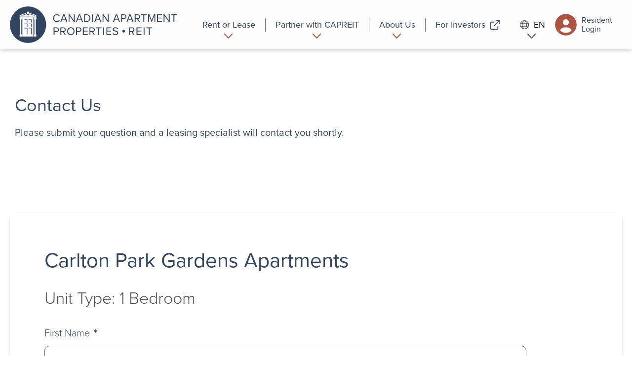

--- FILE ---
content_type: text/html; charset=UTF-8
request_url: https://www.capreit.ca/apartments-for-rent/richmond-bc/carlton-park-gardens-apartments/inquiry-form/1-bedroom/
body_size: 24847
content:
<!doctype html>
<html lang="en">
<head>
  <meta charset="utf-8">
<script type="text/javascript">
/* <![CDATA[ */
var gform;gform||(document.addEventListener("gform_main_scripts_loaded",function(){gform.scriptsLoaded=!0}),document.addEventListener("gform/theme/scripts_loaded",function(){gform.themeScriptsLoaded=!0}),window.addEventListener("DOMContentLoaded",function(){gform.domLoaded=!0}),gform={domLoaded:!1,scriptsLoaded:!1,themeScriptsLoaded:!1,isFormEditor:()=>"function"==typeof InitializeEditor,callIfLoaded:function(o){return!(!gform.domLoaded||!gform.scriptsLoaded||!gform.themeScriptsLoaded&&!gform.isFormEditor()||(gform.isFormEditor()&&console.warn("The use of gform.initializeOnLoaded() is deprecated in the form editor context and will be removed in Gravity Forms 3.1."),o(),0))},initializeOnLoaded:function(o){gform.callIfLoaded(o)||(document.addEventListener("gform_main_scripts_loaded",()=>{gform.scriptsLoaded=!0,gform.callIfLoaded(o)}),document.addEventListener("gform/theme/scripts_loaded",()=>{gform.themeScriptsLoaded=!0,gform.callIfLoaded(o)}),window.addEventListener("DOMContentLoaded",()=>{gform.domLoaded=!0,gform.callIfLoaded(o)}))},hooks:{action:{},filter:{}},addAction:function(o,r,e,t){gform.addHook("action",o,r,e,t)},addFilter:function(o,r,e,t){gform.addHook("filter",o,r,e,t)},doAction:function(o){gform.doHook("action",o,arguments)},applyFilters:function(o){return gform.doHook("filter",o,arguments)},removeAction:function(o,r){gform.removeHook("action",o,r)},removeFilter:function(o,r,e){gform.removeHook("filter",o,r,e)},addHook:function(o,r,e,t,n){null==gform.hooks[o][r]&&(gform.hooks[o][r]=[]);var d=gform.hooks[o][r];null==n&&(n=r+"_"+d.length),gform.hooks[o][r].push({tag:n,callable:e,priority:t=null==t?10:t})},doHook:function(r,o,e){var t;if(e=Array.prototype.slice.call(e,1),null!=gform.hooks[r][o]&&((o=gform.hooks[r][o]).sort(function(o,r){return o.priority-r.priority}),o.forEach(function(o){"function"!=typeof(t=o.callable)&&(t=window[t]),"action"==r?t.apply(null,e):e[0]=t.apply(null,e)})),"filter"==r)return e[0]},removeHook:function(o,r,t,n){var e;null!=gform.hooks[o][r]&&(e=(e=gform.hooks[o][r]).filter(function(o,r,e){return!!(null!=n&&n!=o.tag||null!=t&&t!=o.priority)}),gform.hooks[o][r]=e)}});
/* ]]> */
</script>

  <meta http-equiv="x-ua-compatible" content="ie=edge">
  <meta name="viewport" content="width=device-width, initial-scale=1, shrink-to-fit=no">
  <meta name="facebook-domain-verification" content="uu15rq8zjxxh0qtrav90ttd4jvq10g" />
  <title>Inquiry Form - Canadian Apartment Properties REIT</title>
	<style>img:is([sizes="auto" i], [sizes^="auto," i]) { contain-intrinsic-size: 3000px 1500px }</style>
	<link rel="alternate" hreflang="en" href="https://www.capreit.ca/inquiry-form/" />
<link rel="alternate" hreflang="fr" href="https://www.capreit.ca/fr/inquiry-form-fr/" />
<link rel="alternate" hreflang="x-default" href="https://www.capreit.ca/inquiry-form/" />
<meta name="description" content="Contact Us Please submit your question and a leasing specialist will contact you shortly.">
<meta name="robots" content="follow, noindex">
<meta property="og:url" content="https://www.capreit.ca/apartments-for-rent/richmond-bc/carlton-park-gardens-apartments/inquiry-form/1-bedroom/">
<meta property="og:site_name" content="Canadian Apartment Properties REIT">
<meta property="og:locale" content="en_US">
<meta property="og:locale:alternate" content="fr_FR">
<meta property="og:type" content="article">
<meta property="article:author" content="">
<meta property="article:publisher" content="">
<meta property="og:title" content="Inquiry Form - Canadian Apartment Properties REIT">
<meta property="og:description" content="Contact Us Please submit your question and a leasing specialist will contact you shortly.">
<meta property="fb:pages" content="">
<meta property="fb:admins" content="">
<meta property="fb:app_id" content="">
<meta name="twitter:card" content="summary">
<meta name="twitter:site" content="">
<meta name="twitter:creator" content="">
<meta name="twitter:title" content="Inquiry Form - Canadian Apartment Properties REIT">
<meta name="twitter:description" content="Contact Us Please submit your question and a leasing specialist will contact you shortly.">
<style id='global-styles-inline-css' type='text/css'>
:root{--wp--preset--aspect-ratio--square: 1;--wp--preset--aspect-ratio--4-3: 4/3;--wp--preset--aspect-ratio--3-4: 3/4;--wp--preset--aspect-ratio--3-2: 3/2;--wp--preset--aspect-ratio--2-3: 2/3;--wp--preset--aspect-ratio--16-9: 16/9;--wp--preset--aspect-ratio--9-16: 9/16;--wp--preset--color--black: #000000;--wp--preset--color--cyan-bluish-gray: #abb8c3;--wp--preset--color--white: #ffffff;--wp--preset--color--pale-pink: #f78da7;--wp--preset--color--vivid-red: #cf2e2e;--wp--preset--color--luminous-vivid-orange: #ff6900;--wp--preset--color--luminous-vivid-amber: #fcb900;--wp--preset--color--light-green-cyan: #7bdcb5;--wp--preset--color--vivid-green-cyan: #00d084;--wp--preset--color--pale-cyan-blue: #8ed1fc;--wp--preset--color--vivid-cyan-blue: #0693e3;--wp--preset--color--vivid-purple: #9b51e0;--wp--preset--gradient--vivid-cyan-blue-to-vivid-purple: linear-gradient(135deg,rgba(6,147,227,1) 0%,rgb(155,81,224) 100%);--wp--preset--gradient--light-green-cyan-to-vivid-green-cyan: linear-gradient(135deg,rgb(122,220,180) 0%,rgb(0,208,130) 100%);--wp--preset--gradient--luminous-vivid-amber-to-luminous-vivid-orange: linear-gradient(135deg,rgba(252,185,0,1) 0%,rgba(255,105,0,1) 100%);--wp--preset--gradient--luminous-vivid-orange-to-vivid-red: linear-gradient(135deg,rgba(255,105,0,1) 0%,rgb(207,46,46) 100%);--wp--preset--gradient--very-light-gray-to-cyan-bluish-gray: linear-gradient(135deg,rgb(238,238,238) 0%,rgb(169,184,195) 100%);--wp--preset--gradient--cool-to-warm-spectrum: linear-gradient(135deg,rgb(74,234,220) 0%,rgb(151,120,209) 20%,rgb(207,42,186) 40%,rgb(238,44,130) 60%,rgb(251,105,98) 80%,rgb(254,248,76) 100%);--wp--preset--gradient--blush-light-purple: linear-gradient(135deg,rgb(255,206,236) 0%,rgb(152,150,240) 100%);--wp--preset--gradient--blush-bordeaux: linear-gradient(135deg,rgb(254,205,165) 0%,rgb(254,45,45) 50%,rgb(107,0,62) 100%);--wp--preset--gradient--luminous-dusk: linear-gradient(135deg,rgb(255,203,112) 0%,rgb(199,81,192) 50%,rgb(65,88,208) 100%);--wp--preset--gradient--pale-ocean: linear-gradient(135deg,rgb(255,245,203) 0%,rgb(182,227,212) 50%,rgb(51,167,181) 100%);--wp--preset--gradient--electric-grass: linear-gradient(135deg,rgb(202,248,128) 0%,rgb(113,206,126) 100%);--wp--preset--gradient--midnight: linear-gradient(135deg,rgb(2,3,129) 0%,rgb(40,116,252) 100%);--wp--preset--font-size--small: 13px;--wp--preset--font-size--medium: 20px;--wp--preset--font-size--large: 36px;--wp--preset--font-size--x-large: 42px;--wp--preset--spacing--20: 0.44rem;--wp--preset--spacing--30: 0.67rem;--wp--preset--spacing--40: 1rem;--wp--preset--spacing--50: 1.5rem;--wp--preset--spacing--60: 2.25rem;--wp--preset--spacing--70: 3.38rem;--wp--preset--spacing--80: 5.06rem;--wp--preset--shadow--natural: 6px 6px 9px rgba(0, 0, 0, 0.2);--wp--preset--shadow--deep: 12px 12px 50px rgba(0, 0, 0, 0.4);--wp--preset--shadow--sharp: 6px 6px 0px rgba(0, 0, 0, 0.2);--wp--preset--shadow--outlined: 6px 6px 0px -3px rgba(255, 255, 255, 1), 6px 6px rgba(0, 0, 0, 1);--wp--preset--shadow--crisp: 6px 6px 0px rgba(0, 0, 0, 1);}:where(body) { margin: 0; }.wp-site-blocks > .alignleft { float: left; margin-right: 2em; }.wp-site-blocks > .alignright { float: right; margin-left: 2em; }.wp-site-blocks > .aligncenter { justify-content: center; margin-left: auto; margin-right: auto; }:where(.is-layout-flex){gap: 0.5em;}:where(.is-layout-grid){gap: 0.5em;}.is-layout-flow > .alignleft{float: left;margin-inline-start: 0;margin-inline-end: 2em;}.is-layout-flow > .alignright{float: right;margin-inline-start: 2em;margin-inline-end: 0;}.is-layout-flow > .aligncenter{margin-left: auto !important;margin-right: auto !important;}.is-layout-constrained > .alignleft{float: left;margin-inline-start: 0;margin-inline-end: 2em;}.is-layout-constrained > .alignright{float: right;margin-inline-start: 2em;margin-inline-end: 0;}.is-layout-constrained > .aligncenter{margin-left: auto !important;margin-right: auto !important;}.is-layout-constrained > :where(:not(.alignleft):not(.alignright):not(.alignfull)){margin-left: auto !important;margin-right: auto !important;}body .is-layout-flex{display: flex;}.is-layout-flex{flex-wrap: wrap;align-items: center;}.is-layout-flex > :is(*, div){margin: 0;}body .is-layout-grid{display: grid;}.is-layout-grid > :is(*, div){margin: 0;}body{padding-top: 0px;padding-right: 0px;padding-bottom: 0px;padding-left: 0px;}a:where(:not(.wp-element-button)){text-decoration: underline;}:root :where(.wp-element-button, .wp-block-button__link){background-color: #32373c;border-width: 0;color: #fff;font-family: inherit;font-size: inherit;line-height: inherit;padding: calc(0.667em + 2px) calc(1.333em + 2px);text-decoration: none;}.has-black-color{color: var(--wp--preset--color--black) !important;}.has-cyan-bluish-gray-color{color: var(--wp--preset--color--cyan-bluish-gray) !important;}.has-white-color{color: var(--wp--preset--color--white) !important;}.has-pale-pink-color{color: var(--wp--preset--color--pale-pink) !important;}.has-vivid-red-color{color: var(--wp--preset--color--vivid-red) !important;}.has-luminous-vivid-orange-color{color: var(--wp--preset--color--luminous-vivid-orange) !important;}.has-luminous-vivid-amber-color{color: var(--wp--preset--color--luminous-vivid-amber) !important;}.has-light-green-cyan-color{color: var(--wp--preset--color--light-green-cyan) !important;}.has-vivid-green-cyan-color{color: var(--wp--preset--color--vivid-green-cyan) !important;}.has-pale-cyan-blue-color{color: var(--wp--preset--color--pale-cyan-blue) !important;}.has-vivid-cyan-blue-color{color: var(--wp--preset--color--vivid-cyan-blue) !important;}.has-vivid-purple-color{color: var(--wp--preset--color--vivid-purple) !important;}.has-black-background-color{background-color: var(--wp--preset--color--black) !important;}.has-cyan-bluish-gray-background-color{background-color: var(--wp--preset--color--cyan-bluish-gray) !important;}.has-white-background-color{background-color: var(--wp--preset--color--white) !important;}.has-pale-pink-background-color{background-color: var(--wp--preset--color--pale-pink) !important;}.has-vivid-red-background-color{background-color: var(--wp--preset--color--vivid-red) !important;}.has-luminous-vivid-orange-background-color{background-color: var(--wp--preset--color--luminous-vivid-orange) !important;}.has-luminous-vivid-amber-background-color{background-color: var(--wp--preset--color--luminous-vivid-amber) !important;}.has-light-green-cyan-background-color{background-color: var(--wp--preset--color--light-green-cyan) !important;}.has-vivid-green-cyan-background-color{background-color: var(--wp--preset--color--vivid-green-cyan) !important;}.has-pale-cyan-blue-background-color{background-color: var(--wp--preset--color--pale-cyan-blue) !important;}.has-vivid-cyan-blue-background-color{background-color: var(--wp--preset--color--vivid-cyan-blue) !important;}.has-vivid-purple-background-color{background-color: var(--wp--preset--color--vivid-purple) !important;}.has-black-border-color{border-color: var(--wp--preset--color--black) !important;}.has-cyan-bluish-gray-border-color{border-color: var(--wp--preset--color--cyan-bluish-gray) !important;}.has-white-border-color{border-color: var(--wp--preset--color--white) !important;}.has-pale-pink-border-color{border-color: var(--wp--preset--color--pale-pink) !important;}.has-vivid-red-border-color{border-color: var(--wp--preset--color--vivid-red) !important;}.has-luminous-vivid-orange-border-color{border-color: var(--wp--preset--color--luminous-vivid-orange) !important;}.has-luminous-vivid-amber-border-color{border-color: var(--wp--preset--color--luminous-vivid-amber) !important;}.has-light-green-cyan-border-color{border-color: var(--wp--preset--color--light-green-cyan) !important;}.has-vivid-green-cyan-border-color{border-color: var(--wp--preset--color--vivid-green-cyan) !important;}.has-pale-cyan-blue-border-color{border-color: var(--wp--preset--color--pale-cyan-blue) !important;}.has-vivid-cyan-blue-border-color{border-color: var(--wp--preset--color--vivid-cyan-blue) !important;}.has-vivid-purple-border-color{border-color: var(--wp--preset--color--vivid-purple) !important;}.has-vivid-cyan-blue-to-vivid-purple-gradient-background{background: var(--wp--preset--gradient--vivid-cyan-blue-to-vivid-purple) !important;}.has-light-green-cyan-to-vivid-green-cyan-gradient-background{background: var(--wp--preset--gradient--light-green-cyan-to-vivid-green-cyan) !important;}.has-luminous-vivid-amber-to-luminous-vivid-orange-gradient-background{background: var(--wp--preset--gradient--luminous-vivid-amber-to-luminous-vivid-orange) !important;}.has-luminous-vivid-orange-to-vivid-red-gradient-background{background: var(--wp--preset--gradient--luminous-vivid-orange-to-vivid-red) !important;}.has-very-light-gray-to-cyan-bluish-gray-gradient-background{background: var(--wp--preset--gradient--very-light-gray-to-cyan-bluish-gray) !important;}.has-cool-to-warm-spectrum-gradient-background{background: var(--wp--preset--gradient--cool-to-warm-spectrum) !important;}.has-blush-light-purple-gradient-background{background: var(--wp--preset--gradient--blush-light-purple) !important;}.has-blush-bordeaux-gradient-background{background: var(--wp--preset--gradient--blush-bordeaux) !important;}.has-luminous-dusk-gradient-background{background: var(--wp--preset--gradient--luminous-dusk) !important;}.has-pale-ocean-gradient-background{background: var(--wp--preset--gradient--pale-ocean) !important;}.has-electric-grass-gradient-background{background: var(--wp--preset--gradient--electric-grass) !important;}.has-midnight-gradient-background{background: var(--wp--preset--gradient--midnight) !important;}.has-small-font-size{font-size: var(--wp--preset--font-size--small) !important;}.has-medium-font-size{font-size: var(--wp--preset--font-size--medium) !important;}.has-large-font-size{font-size: var(--wp--preset--font-size--large) !important;}.has-x-large-font-size{font-size: var(--wp--preset--font-size--x-large) !important;}
:where(.wp-block-post-template.is-layout-flex){gap: 1.25em;}:where(.wp-block-post-template.is-layout-grid){gap: 1.25em;}
:where(.wp-block-columns.is-layout-flex){gap: 2em;}:where(.wp-block-columns.is-layout-grid){gap: 2em;}
:root :where(.wp-block-pullquote){font-size: 1.5em;line-height: 1.6;}
</style>
<link rel='stylesheet' id='elementor-frontend-css' href='https://www.capreit.ca/wp-content/plugins/elementor/assets/css/frontend.min.css?ver=3.34.1' type='text/css' media='all' />
<style id='elementor-frontend-inline-css' type='text/css'>
.elementor-kit-7265{--e-global-typography-primary-font-weight:600;--e-global-typography-secondary-font-weight:400;--e-global-typography-text-font-weight:400;--e-global-typography-accent-font-weight:500;}.elementor-kit-7265 e-page-transition{background-color:#FFBC7D;}.elementor-kit-7265 button,.elementor-kit-7265 input[type="button"],.elementor-kit-7265 input[type="submit"],.elementor-kit-7265 .elementor-button{font-weight:var( --e-global-typography-secondary-font-weight );}.elementor-kit-7265 button:hover,.elementor-kit-7265 button:focus,.elementor-kit-7265 input[type="button"]:hover,.elementor-kit-7265 input[type="button"]:focus,.elementor-kit-7265 input[type="submit"]:hover,.elementor-kit-7265 input[type="submit"]:focus,.elementor-kit-7265 .elementor-button:hover,.elementor-kit-7265 .elementor-button:focus{border-radius:8px 8px 30px 8px;}.elementor-section.elementor-section-boxed > .elementor-container{max-width:1140px;}.e-con{--container-max-width:1140px;}.elementor-widget:not(:last-child){margin-block-end:20px;}.elementor-element{--widgets-spacing:20px 20px;--widgets-spacing-row:20px;--widgets-spacing-column:20px;}{}h1.entry-title{display:var(--page-title-display);}@media(max-width:1024px){.elementor-section.elementor-section-boxed > .elementor-container{max-width:1024px;}.e-con{--container-max-width:1024px;}}@media(max-width:767px){.elementor-section.elementor-section-boxed > .elementor-container{max-width:767px;}.e-con{--container-max-width:767px;}}
.elementor-74262 .elementor-element.elementor-element-6872faff > .elementor-widget-container{padding:10px 10px 10px 10px;}.elementor-74262 .elementor-element.elementor-element-25ce557a{padding:10px 10px 10px 10px;}.elementor-74262 .elementor-element.elementor-element-62d6acf0 .elementor-button{background-color:#314561;}.elementor-74262 .elementor-element.elementor-element-6e09c9c9 .elementor-button{background-color:#314561;}#elementor-popup-modal-74262{background-color:#0000008A;justify-content:center;align-items:center;pointer-events:all;}#elementor-popup-modal-74262 .dialog-message{width:533px;height:auto;padding:20px 20px 20px 20px;}#elementor-popup-modal-74262 .dialog-widget-content{box-shadow:2px 8px 23px 3px rgba(0,0,0,0.2);}@media(max-width:767px){.elementor-74262 .elementor-element.elementor-element-25ce557a{padding:0px 0px 0px 0px;}#elementor-popup-modal-74262 .dialog-message{width:440px;}}
</style>
<link rel='stylesheet' id='widget-heading-css' href='https://www.capreit.ca/wp-content/plugins/elementor/assets/css/widget-heading.min.css?ver=3.34.1' type='text/css' media='all' />
<link rel='stylesheet' id='e-popup-css' href='https://www.capreit.ca/wp-content/plugins/elementor-pro/assets/css/conditionals/popup.min.css?ver=3.34.0' type='text/css' media='all' />
<link rel='stylesheet' id='elementor-icons-css' href='https://www.capreit.ca/wp-content/plugins/elementor/assets/lib/eicons/css/elementor-icons.min.css?ver=5.45.0' type='text/css' media='all' />
<link rel='stylesheet' id='uael-frontend-css' href='https://www.capreit.ca/wp-content/plugins/ultimate-elementor/assets/min-css/uael-frontend.min.css?ver=1.42.2' type='text/css' media='all' />
<link rel='stylesheet' id='uael-teammember-social-icons-css' href='https://www.capreit.ca/wp-content/plugins/elementor/assets/css/widget-social-icons.min.css?ver=3.24.0' type='text/css' media='all' />
<link rel='stylesheet' id='uael-social-share-icons-brands-css' href='https://www.capreit.ca/wp-content/plugins/elementor/assets/lib/font-awesome/css/brands.css?ver=5.15.3' type='text/css' media='all' />
<link rel='stylesheet' id='uael-social-share-icons-fontawesome-css' href='https://www.capreit.ca/wp-content/plugins/elementor/assets/lib/font-awesome/css/fontawesome.css?ver=5.15.3' type='text/css' media='all' />
<link rel='stylesheet' id='uael-nav-menu-icons-css' href='https://www.capreit.ca/wp-content/plugins/elementor/assets/lib/font-awesome/css/solid.css?ver=5.15.3' type='text/css' media='all' />
<link rel='stylesheet' id='font-awesome-5-all-css' href='https://www.capreit.ca/wp-content/plugins/elementor/assets/lib/font-awesome/css/all.min.css?ver=3.34.1' type='text/css' media='all' />
<link rel='stylesheet' id='font-awesome-4-shim-css' href='https://www.capreit.ca/wp-content/plugins/elementor/assets/lib/font-awesome/css/v4-shims.min.css?ver=3.34.1' type='text/css' media='all' />
<link rel='stylesheet' id='sage/main.css-css' href='https://www.capreit.ca/wp-content/themes/capreit/dist/styles/main_5feac275.css' type='text/css' media='all' />
<script type="text/javascript" src="https://www.capreit.ca/wp-includes/js/jquery/jquery.min.js?ver=3.7.1" id="jquery-core-js"></script>
<script type="text/javascript" src="https://www.capreit.ca/wp-includes/js/jquery/jquery-migrate.min.js?ver=3.4.1" id="jquery-migrate-js"></script>
<script type="text/javascript" id="wpml-cookie-js-extra">
/* <![CDATA[ */
var wpml_cookies = {"wp-wpml_current_language":{"value":"en","expires":1,"path":"\/"}};
var wpml_cookies = {"wp-wpml_current_language":{"value":"en","expires":1,"path":"\/"}};
/* ]]> */
</script>
<script type="text/javascript" src="https://www.capreit.ca/wp-content/plugins/sitepress-multilingual-cms/res/js/cookies/language-cookie.js?ver=486900" id="wpml-cookie-js" defer="defer" data-wp-strategy="defer"></script>
<script type="text/javascript" src="https://www.capreit.ca/wp-content/plugins/elementor/assets/lib/font-awesome/js/v4-shims.min.js?ver=3.34.1" id="font-awesome-4-shim-js"></script>
<link rel="https://api.w.org/" href="https://www.capreit.ca/wp-json/" /><link rel="alternate" title="JSON" type="application/json" href="https://www.capreit.ca/wp-json/wp/v2/pages/7426" /><link rel="EditURI" type="application/rsd+xml" title="RSD" href="https://www.capreit.ca/xmlrpc.php?rsd" />
<link rel='shortlink' href='https://www.capreit.ca/?p=7426' />
<link rel="alternate" title="oEmbed (JSON)" type="application/json+oembed" href="https://www.capreit.ca/wp-json/oembed/1.0/embed?url=https%3A%2F%2Fwww.capreit.ca%2Finquiry-form%2F" />
<link rel="alternate" title="oEmbed (XML)" type="text/xml+oembed" href="https://www.capreit.ca/wp-json/oembed/1.0/embed?url=https%3A%2F%2Fwww.capreit.ca%2Finquiry-form%2F&#038;format=xml" />
<meta name="generator" content="WPML ver:4.8.6 stt:1,4;" />
<script>window.schema_highlighter={accountId: "CAPREIT", output: false, outputCache: false}</script> <script async src="https://cdn.schemaapp.com/javascript/highlight.js"></script><script type="application/ld+json" data-source="DataFeed:WordPress" data-schema="7426-page-Default">{"@context":"https:\/\/schema.org\/","@type":"Article","@id":"https:\/\/www.capreit.ca\/inquiry-form\/#Article","mainEntityOfPage":"https:\/\/www.capreit.ca\/inquiry-form\/","headline":"Inquiry Form","name":"Inquiry Form","description":"Contact Us Please submit your question and a leasing specialist will contact you shortly.","datePublished":"2021-08-27","dateModified":"2025-04-24","author":{"@type":"Person","@id":"https:\/\/www.capreit.ca\/author\/capreit_admin\/#Person","name":"capreit_admin","url":"https:\/\/www.capreit.ca\/author\/capreit_admin\/","identifier":1,"image":{"@type":"ImageObject","@id":"https:\/\/secure.gravatar.com\/avatar\/3bc5e830544d902a57329f7c2534649cfac418f8c3d9177684e37750467379cd?s=96&d=mm&r=g","url":"https:\/\/secure.gravatar.com\/avatar\/3bc5e830544d902a57329f7c2534649cfac418f8c3d9177684e37750467379cd?s=96&d=mm&r=g","height":96,"width":96}},"publisher":{"@type":"Organization","name":"CAPREIT","logo":{"@type":"ImageObject","@id":"https:\/\/www.capreit.ca\/wp-content\/uploads\/2024\/07\/CAP-Log-horiz-small.png","url":"https:\/\/www.capreit.ca\/wp-content\/uploads\/2024\/07\/CAP-Log-horiz-small.png","width":275,"height":60}},"image":{"@type":"ImageObject","@id":"https:\/\/www.capreit.ca\/wp-content\/uploads\/2021\/10\/Blog-Call-out-EN.png","url":"https:\/\/www.capreit.ca\/wp-content\/uploads\/2021\/10\/Blog-Call-out-EN.png","width":1200,"height":800},"url":"https:\/\/www.capreit.ca\/inquiry-form\/"}</script>
<meta name="generator" content="Elementor 3.34.1; features: additional_custom_breakpoints; settings: css_print_method-internal, google_font-enabled, font_display-auto">
<script type="text/javascript">
        var _ss = _ss || [];
    _ss.push(['_setDomain', 'https://koi-3QNMRO6SRA.marketingautomation.services/net']);
    _ss.push(['_setAccount', 'KOI-4LZL0GS9QG']);
    _ss.push(['_trackPageView']);
    window._pa = window._pa || {};
    // _pa.orderId = "myOrderId"; // OPTIONAL: attach unique conversion identifier to conversions
    // _pa.revenue = "19.99"; // OPTIONAL: attach dynamic purchase values to conversions
    // _pa.productId = "myProductId"; // OPTIONAL: Include product ID for use with dynamic ads
(function() {
    var ss = document.createElement('script');
    ss.type = 'text/javascript'; ss.async = true;
    ss.src = ('https:' == document.location.protocol ? 'https://' : 'http://') + 'koi-3QNMRO6SRA.marketingautomation.services/client/ss.js?ver=2.4.0';
    var scr = document.getElementsByTagName('script')[0];
    scr.parentNode.insertBefore(ss, scr);
})();
</script>

<style type="text/css">.recentcomments a{display:inline !important;padding:0 !important;margin:0 !important;}</style>			<style>
				.e-con.e-parent:nth-of-type(n+4):not(.e-lazyloaded):not(.e-no-lazyload),
				.e-con.e-parent:nth-of-type(n+4):not(.e-lazyloaded):not(.e-no-lazyload) * {
					background-image: none !important;
				}
				@media screen and (max-height: 1024px) {
					.e-con.e-parent:nth-of-type(n+3):not(.e-lazyloaded):not(.e-no-lazyload),
					.e-con.e-parent:nth-of-type(n+3):not(.e-lazyloaded):not(.e-no-lazyload) * {
						background-image: none !important;
					}
				}
				@media screen and (max-height: 640px) {
					.e-con.e-parent:nth-of-type(n+2):not(.e-lazyloaded):not(.e-no-lazyload),
					.e-con.e-parent:nth-of-type(n+2):not(.e-lazyloaded):not(.e-no-lazyload) * {
						background-image: none !important;
					}
				}
			</style>
			<link rel="icon" href="https://www.capreit.ca/wp-content/uploads/2021/11/cropped-cropped-Capreit_Icon_Indigo_RGB_600px@72ppi-32x32.png" sizes="32x32" />
<link rel="icon" href="https://www.capreit.ca/wp-content/uploads/2021/11/cropped-cropped-Capreit_Icon_Indigo_RGB_600px@72ppi-192x192.png" sizes="192x192" />
<link rel="apple-touch-icon" href="https://www.capreit.ca/wp-content/uploads/2021/11/cropped-cropped-Capreit_Icon_Indigo_RGB_600px@72ppi-180x180.png" />
<meta name="msapplication-TileImage" content="https://www.capreit.ca/wp-content/uploads/2021/11/cropped-cropped-Capreit_Icon_Indigo_RGB_600px@72ppi-270x270.png" />
  <link rel="stylesheet" href="https://use.typekit.net/tuu1tlg.css">
  <!-- Google Tag Manager -->
  <script>(function(w,d,s,l,i){w[l]=w[l]||[];w[l].push({'gtm.start':
    new Date().getTime(),event:'gtm.js'});var f=d.getElementsByTagName(s)[0],
    j=d.createElement(s),dl=l!='dataLayer'?'&l='+l:'';j.async=true;j.src=
    'https://www.googletagmanager.com/gtm.js?id='+i+dl;f.parentNode.insertBefore(j,f);
    })(window,document,'script','dataLayer','GTM-K5G93XF');</script>
  <!-- End Google Tag Manager -->
  <script>
    var CURRENT_LANGUAGE = "en";
  </script>
</head>
<body class="wp-singular page-template page-template-template-property-forms template-property-forms page page-id-7426 wp-theme-capreitresources inquiry-form app-data index-data singular-data page-data page-7426-data page-inquiry-form-data template-property-forms-data elementor-default elementor-kit-7265 elementor-page elementor-page-7426">
  <!-- Google Tag Manager (noscript) -->
  <noscript><iframe src="https://www.googletagmanager.com/ns.html?id=GTM-K5G93XF"
    height="0" width="0" style="display:none;visibility:hidden"></iframe></noscript>
  <!-- End Google Tag Manager (noscript) -->
    <header class="header">
  <div class="wrapper">
    <a class="header-logo" href="https://www.capreit.ca/">
      Canadian Apartment Properties REIT
    </a>
    <div class="header-wrap">
      <nav class="header-navigation" aria-label="primary">
                  <div class="menu-main-menu-container"><ul id="menu-main-menu" class="nav"><li class="navigation-listitem has-submenu" role="presentation">  <a class="navigation-item" id="main-item-0-7447" href="#navigation-rent" aria-haspopup="true" aria-expanded="false" aria-controls="main-0-7447" role="menuitem" tabindex="0"><span>Rent or Lease</span></a><div class="sub-navigation" id="main-0-7447" role="region" aria-labelledby="main-item-0-7447"><ul class="sub-navigation-wrapper" role="menu"><li class="sub-navigation-listitem" role="presentation">  <a class="sub-navigation-item" href="https://www.capreit.ca/apartments-for-rent/" role="menuitem" tabindex="0"><span>An apartment</span></a></li></ul></div></li><li class="navigation-listitem has-submenu" role="presentation">  <a class="navigation-item" id="main-item-0-66989" href="#navigation-partner" aria-haspopup="true" aria-expanded="false" aria-controls="main-0-66989" role="menuitem" tabindex="0"><span>Partner with CAPREIT</span></a><div class="sub-navigation" id="main-0-66989" role="region" aria-labelledby="main-item-0-66989"><ul class="sub-navigation-wrapper" role="menu"><li class="sub-navigation-listitem" role="presentation">  <a class="sub-navigation-item" href="https://www.capreit.ca/commercial/" role="menuitem" tabindex="0"><span>Commercial</span></a></li></ul></div></li><li class="navigation-listitem has-submenu" role="presentation">  <a class="navigation-item" id="main-item-0-7448" href="#navigation-about" aria-haspopup="true" aria-expanded="false" aria-controls="main-0-7448" role="menuitem" tabindex="0"><span>About Us</span></a><div class="sub-navigation" id="main-0-7448" role="region" aria-labelledby="main-item-0-7448"><ul class="sub-navigation-wrapper" role="menu"><li class="sub-navigation-listitem" role="presentation">  <a class="sub-navigation-item" href="https://www.capreit.ca/about-us/who-we-are/" role="menuitem" tabindex="0"><span>Who we are</span></a></li></ul></div></li><li class="navigation-listitem" role="presentation">  <a class="navigation-item" href="https://ir.capreit.ca/overview/default.aspx" target="_blank" role="menuitem" tabindex="0"><span>For Investors</span></a></li></ul></div>
              </nav>
      <div class="header-wrap-sub">
        <div class="header-language">
                    <button class="header-language-toggle">
            <img src="/wp-content/themes/capreit/resources/assets/images/icon-header-globe.svg"
                alt="">
            EN
          </button>
          <nav class="header-language-navigation" aria-label="language">
            <ul>
              <li>
                <a class="header-language-navigation-link" href="https://www.capreit.ca/inquiry-form/" aria-current>
                  English
                </a>
              </li>
              <li>
                <a class="header-language-navigation-link" href="https://www.capreit.ca/fr/inquiry-form-fr/">
                  Français
                </a>
              </li>
            </ul>
          </nav>
        </div>
        <a class="header-login"
            href="https://capreit.residentonline.ca/"
            target="_blank">
          <div class="header-login-icon"></div>
          Resident Login        </a>
      </div>
    </div>
    <button class="header-toggle">
      Toggle Menu    </button>
  </div>
  <div class="header-sub" id="navigation-rent">
    <div class="wrapper">
      <style id="elementor-post-13474">.elementor-13474 .elementor-element.elementor-element-55e0e5d5{border-style:solid;border-width:1px 1px 1px 1px;transition:background 0.3s, border 0.3s, border-radius 0.3s, box-shadow 0.3s;padding:1px 1px 1px 40px;z-index:99;}.elementor-13474 .elementor-element.elementor-element-55e0e5d5 > .elementor-background-overlay{transition:background 0.3s, border-radius 0.3s, opacity 0.3s;}.elementor-13474 .elementor-element.elementor-element-b35e1f1:not(.elementor-motion-effects-element-type-background) > .elementor-widget-wrap, .elementor-13474 .elementor-element.elementor-element-b35e1f1 > .elementor-widget-wrap > .elementor-motion-effects-container > .elementor-motion-effects-layer{background-color:#FFFCF7;}.elementor-13474 .elementor-element.elementor-element-b35e1f1 > .elementor-element-populated{transition:background 0.3s, border 0.3s, border-radius 0.3s, box-shadow 0.3s;}.elementor-13474 .elementor-element.elementor-element-b35e1f1 > .elementor-element-populated > .elementor-background-overlay{transition:background 0.3s, border-radius 0.3s, opacity 0.3s;}.elementor-13474 .elementor-element.elementor-element-2bac18c8{padding:1px 1px 1px 1px;}.elementor-13474 .elementor-element.elementor-element-51b29768{padding:1px 1px 1px 1px;}.elementor-13474 .elementor-element.elementor-element-6e62710e > .elementor-widget-container{background-color:#FFFCF7;}.elementor-13474 .elementor-element.elementor-element-6e62710e .elementor-nav-menu .elementor-item{font-weight:var( --e-global-typography-text-font-weight );}.elementor-13474 .elementor-element.elementor-element-6e62710e .elementor-nav-menu--dropdown{background-color:#FFFCF7;}.elementor-13474 .elementor-element.elementor-element-6e62710e .elementor-nav-menu--dropdown a:hover,
					.elementor-13474 .elementor-element.elementor-element-6e62710e .elementor-nav-menu--dropdown a:focus,
					.elementor-13474 .elementor-element.elementor-element-6e62710e .elementor-nav-menu--dropdown a.elementor-item-active,
					.elementor-13474 .elementor-element.elementor-element-6e62710e .elementor-nav-menu--dropdown a.highlighted{background-color:#FFFFFF;}.elementor-13474 .elementor-element.elementor-element-6e62710e .elementor-nav-menu--dropdown a.elementor-item-active{color:#AF5341;}.elementor-13474 .elementor-element.elementor-element-a4d85ea .elementor-nav-menu .elementor-item{font-weight:var( --e-global-typography-text-font-weight );}.elementor-13474 .elementor-element.elementor-element-a4d85ea .elementor-nav-menu--dropdown{background-color:#FFFCF7;}.elementor-13474 .elementor-element.elementor-element-a4d85ea .elementor-nav-menu--dropdown a:hover,
					.elementor-13474 .elementor-element.elementor-element-a4d85ea .elementor-nav-menu--dropdown a:focus,
					.elementor-13474 .elementor-element.elementor-element-a4d85ea .elementor-nav-menu--dropdown a.elementor-item-active,
					.elementor-13474 .elementor-element.elementor-element-a4d85ea .elementor-nav-menu--dropdown a.highlighted{background-color:#FFFFFF;}.elementor-13474 .elementor-element.elementor-element-236b8d18{padding:1px 1px 1px 1px;}.elementor-13474 .elementor-element.elementor-element-422d2e4a > .elementor-widget-container{padding:1px 1px 1px 1px;}.elementor-13474 .elementor-element.elementor-element-422d2e4a .elementor-heading-title{font-family:"Arial", Sans-serif;font-weight:bold;}.elementor-13474 .elementor-element.elementor-element-6d35b1bc{padding:1px 1px 1px 1px;}.elementor-13474 .elementor-element.elementor-element-760957ba .elementor-cta .elementor-cta__bg, .elementor-13474 .elementor-element.elementor-element-760957ba .elementor-cta .elementor-cta__bg-overlay{transition-duration:1500ms;}.elementor-13474 .elementor-element.elementor-element-760957ba .elementor-cta__content{text-align:center;}.elementor-13474 .elementor-element.elementor-element-760957ba .elementor-cta__bg-wrapper{min-height:140px;}.elementor-13474 .elementor-element.elementor-element-760957ba .elementor-cta__title{font-weight:var( --e-global-typography-primary-font-weight );}.elementor-13474 .elementor-element.elementor-element-19a93452 .elementor-cta .elementor-cta__bg, .elementor-13474 .elementor-element.elementor-element-19a93452 .elementor-cta .elementor-cta__bg-overlay{transition-duration:1500ms;}.elementor-13474 .elementor-element.elementor-element-19a93452 .elementor-cta__content{text-align:center;}.elementor-13474 .elementor-element.elementor-element-19a93452 .elementor-cta__bg-wrapper{min-height:140px;}.elementor-13474 .elementor-element.elementor-element-19a93452 .elementor-cta__title{font-weight:var( --e-global-typography-primary-font-weight );}.elementor-13474 .elementor-element.elementor-element-4324ab2 .elementor-cta .elementor-cta__bg, .elementor-13474 .elementor-element.elementor-element-4324ab2 .elementor-cta .elementor-cta__bg-overlay{transition-duration:1500ms;}.elementor-13474 .elementor-element.elementor-element-4324ab2 .elementor-cta__content{text-align:center;}.elementor-13474 .elementor-element.elementor-element-4324ab2 .elementor-cta__bg-wrapper{min-height:140px;}.elementor-13474 .elementor-element.elementor-element-4324ab2 .elementor-cta__title{font-weight:var( --e-global-typography-primary-font-weight );}@media(min-width:768px){.elementor-13474 .elementor-element.elementor-element-b35e1f1{width:50.134%;}.elementor-13474 .elementor-element.elementor-element-6160a416{width:49.866%;}}</style>		<div data-elementor-type="section" data-elementor-id="13474" class="elementor elementor-13474" data-elementor-post-type="elementor_library">
					<section class="elementor-section elementor-top-section elementor-element elementor-element-55e0e5d5 elementor-section-full_width elementor-section-height-default elementor-section-height-default" data-id="55e0e5d5" data-element_type="section" data-settings="{&quot;background_background&quot;:&quot;classic&quot;}">
						<div class="elementor-container elementor-column-gap-default">
					<div class="elementor-column elementor-col-50 elementor-top-column elementor-element elementor-element-b35e1f1" data-id="b35e1f1" data-element_type="column" data-settings="{&quot;background_background&quot;:&quot;classic&quot;}">
			<div class="elementor-widget-wrap elementor-element-populated">
						<section class="elementor-section elementor-inner-section elementor-element elementor-element-2bac18c8 elementor-section-boxed elementor-section-height-default elementor-section-height-default" data-id="2bac18c8" data-element_type="section">
						<div class="elementor-container elementor-column-gap-default">
					<div class="elementor-column elementor-col-50 elementor-inner-column elementor-element elementor-element-6fbcc080" data-id="6fbcc080" data-element_type="column">
			<div class="elementor-widget-wrap elementor-element-populated">
						<div class="elementor-element elementor-element-25ed71d6 elementor-widget elementor-widget-heading" data-id="25ed71d6" data-element_type="widget" data-widget_type="heading.default">
				<div class="elementor-widget-container">
					<h5 class="elementor-heading-title elementor-size-default">Find</h5>				</div>
				</div>
					</div>
		</div>
				<div class="elementor-column elementor-col-50 elementor-inner-column elementor-element elementor-element-58f2808d elementor-hidden-mobile" data-id="58f2808d" data-element_type="column">
			<div class="elementor-widget-wrap elementor-element-populated">
						<div class="elementor-element elementor-element-1bab0703 elementor-widget elementor-widget-heading" data-id="1bab0703" data-element_type="widget" data-widget_type="heading.default">
				<div class="elementor-widget-container">
					<h5 class="elementor-heading-title elementor-size-default">Learn about</h5>				</div>
				</div>
					</div>
		</div>
					</div>
		</section>
				<section class="elementor-section elementor-inner-section elementor-element elementor-element-51b29768 elementor-section-boxed elementor-section-height-default elementor-section-height-default" data-id="51b29768" data-element_type="section">
						<div class="elementor-container elementor-column-gap-default">
					<div class="elementor-column elementor-col-50 elementor-inner-column elementor-element elementor-element-6cbedca5" data-id="6cbedca5" data-element_type="column">
			<div class="elementor-widget-wrap elementor-element-populated">
						<div class="elementor-element elementor-element-6e62710e elementor-nav-menu--dropdown-tablet elementor-nav-menu__text-align-aside elementor-widget elementor-widget-nav-menu" data-id="6e62710e" data-element_type="widget" data-settings="{&quot;layout&quot;:&quot;vertical&quot;,&quot;submenu_icon&quot;:{&quot;value&quot;:&quot;&lt;i class=\&quot;fas fa-caret-down\&quot; aria-hidden=\&quot;true\&quot;&gt;&lt;\/i&gt;&quot;,&quot;library&quot;:&quot;fa-solid&quot;}}" data-widget_type="nav-menu.default">
				<div class="elementor-widget-container">
								<nav aria-label="Menu" class="elementor-nav-menu--main elementor-nav-menu__container elementor-nav-menu--layout-vertical e--pointer-none">
				<ul id="menu-1-6e62710e" class="elementor-nav-menu sm-vertical"><li class="menu-item menu-item-type-post_type menu-item-object-page menu-item-13477"><a href="https://www.capreit.ca/apartments-for-rent/" class="elementor-item">An apartment</a></li>
<li class="menu-item menu-item-type-post_type menu-item-object-page menu-item-33892"><a href="https://www.capreit.ca/contact-us/" class="elementor-item">Contact us</a></li>
</ul>			</nav>
						<nav class="elementor-nav-menu--dropdown elementor-nav-menu__container" aria-hidden="true">
				<ul id="menu-2-6e62710e" class="elementor-nav-menu sm-vertical"><li class="menu-item menu-item-type-post_type menu-item-object-page menu-item-13477"><a href="https://www.capreit.ca/apartments-for-rent/" class="elementor-item" tabindex="-1">An apartment</a></li>
<li class="menu-item menu-item-type-post_type menu-item-object-page menu-item-33892"><a href="https://www.capreit.ca/contact-us/" class="elementor-item" tabindex="-1">Contact us</a></li>
</ul>			</nav>
						</div>
				</div>
					</div>
		</div>
				<div class="elementor-column elementor-col-50 elementor-inner-column elementor-element elementor-element-2272c71e" data-id="2272c71e" data-element_type="column">
			<div class="elementor-widget-wrap elementor-element-populated">
						<div class="elementor-element elementor-element-dd3febe elementor-hidden-desktop elementor-hidden-tablet elementor-widget elementor-widget-heading" data-id="dd3febe" data-element_type="widget" data-widget_type="heading.default">
				<div class="elementor-widget-container">
					<h5 class="elementor-heading-title elementor-size-default">Learn about</h5>				</div>
				</div>
				<div class="elementor-element elementor-element-a4d85ea elementor-nav-menu--dropdown-tablet elementor-nav-menu__text-align-aside elementor-widget elementor-widget-nav-menu" data-id="a4d85ea" data-element_type="widget" data-settings="{&quot;layout&quot;:&quot;vertical&quot;,&quot;submenu_icon&quot;:{&quot;value&quot;:&quot;&lt;i class=\&quot;fas fa-caret-down\&quot; aria-hidden=\&quot;true\&quot;&gt;&lt;\/i&gt;&quot;,&quot;library&quot;:&quot;fa-solid&quot;}}" data-widget_type="nav-menu.default">
				<div class="elementor-widget-container">
								<nav aria-label="Menu" class="elementor-nav-menu--main elementor-nav-menu__container elementor-nav-menu--layout-vertical e--pointer-underline e--animation-fade">
				<ul id="menu-1-a4d85ea" class="elementor-nav-menu sm-vertical"><li class="menu-item menu-item-type-post_type menu-item-object-page menu-item-17935"><a href="https://www.capreit.ca/rent-or-lease/why-rent-with-us/" class="elementor-item">Why rent with us</a></li>
<li class="menu-item menu-item-type-post_type menu-item-object-page menu-item-17934"><a href="https://www.capreit.ca/rent-or-lease/the-leasing-process/" class="elementor-item">The leasing process</a></li>
<li class="menu-item menu-item-type-post_type menu-item-object-page menu-item-17936"><a href="https://www.capreit.ca/rent-or-lease/frequently-asked-questions/" class="elementor-item">Frequently asked questions</a></li>
<li class="menu-item menu-item-type-custom menu-item-object-custom menu-item-68453"><a href="/rent-or-lease/living-at-canadian-apartment-properties-reit#apartment-living" class="elementor-item elementor-item-anchor">Living at Canadian Apartment Properties REIT</a></li>
<li class="menu-item menu-item-type-post_type menu-item-object-page menu-item-17933"><a href="https://www.capreit.ca/rent-or-lease/resident-portal/" class="elementor-item">Resident Portal</a></li>
</ul>			</nav>
						<nav class="elementor-nav-menu--dropdown elementor-nav-menu__container" aria-hidden="true">
				<ul id="menu-2-a4d85ea" class="elementor-nav-menu sm-vertical"><li class="menu-item menu-item-type-post_type menu-item-object-page menu-item-17935"><a href="https://www.capreit.ca/rent-or-lease/why-rent-with-us/" class="elementor-item" tabindex="-1">Why rent with us</a></li>
<li class="menu-item menu-item-type-post_type menu-item-object-page menu-item-17934"><a href="https://www.capreit.ca/rent-or-lease/the-leasing-process/" class="elementor-item" tabindex="-1">The leasing process</a></li>
<li class="menu-item menu-item-type-post_type menu-item-object-page menu-item-17936"><a href="https://www.capreit.ca/rent-or-lease/frequently-asked-questions/" class="elementor-item" tabindex="-1">Frequently asked questions</a></li>
<li class="menu-item menu-item-type-custom menu-item-object-custom menu-item-68453"><a href="/rent-or-lease/living-at-canadian-apartment-properties-reit#apartment-living" class="elementor-item elementor-item-anchor" tabindex="-1">Living at Canadian Apartment Properties REIT</a></li>
<li class="menu-item menu-item-type-post_type menu-item-object-page menu-item-17933"><a href="https://www.capreit.ca/rent-or-lease/resident-portal/" class="elementor-item" tabindex="-1">Resident Portal</a></li>
</ul>			</nav>
						</div>
				</div>
					</div>
		</div>
					</div>
		</section>
					</div>
		</div>
				<div class="elementor-column elementor-col-50 elementor-top-column elementor-element elementor-element-6160a416" data-id="6160a416" data-element_type="column">
			<div class="elementor-widget-wrap elementor-element-populated">
						<section class="elementor-section elementor-inner-section elementor-element elementor-element-236b8d18 elementor-section-boxed elementor-section-height-default elementor-section-height-default" data-id="236b8d18" data-element_type="section">
						<div class="elementor-container elementor-column-gap-default">
					<div class="elementor-column elementor-col-100 elementor-inner-column elementor-element elementor-element-22560467" data-id="22560467" data-element_type="column">
			<div class="elementor-widget-wrap elementor-element-populated">
						<div class="elementor-element elementor-element-422d2e4a elementor-widget elementor-widget-heading" data-id="422d2e4a" data-element_type="widget" data-widget_type="heading.default">
				<div class="elementor-widget-container">
					<h5 class="elementor-heading-title elementor-size-default">Featured</h5>				</div>
				</div>
					</div>
		</div>
					</div>
		</section>
				<section class="elementor-section elementor-inner-section elementor-element elementor-element-6d35b1bc elementor-section-boxed elementor-section-height-default elementor-section-height-default" data-id="6d35b1bc" data-element_type="section">
						<div class="elementor-container elementor-column-gap-default">
					<div class="elementor-column elementor-col-33 elementor-inner-column elementor-element elementor-element-651c85c2" data-id="651c85c2" data-element_type="column">
			<div class="elementor-widget-wrap elementor-element-populated">
						<div class="elementor-element elementor-element-760957ba elementor-cta--skin-classic elementor-animated-content elementor-bg-transform elementor-bg-transform-zoom-in elementor-widget elementor-widget-call-to-action" data-id="760957ba" data-element_type="widget" data-widget_type="call-to-action.default">
				<div class="elementor-widget-container">
							<a class="elementor-cta" href="https://www.capreit.ca/capreit-resident-bill-of-rights-multiresidential/">
					<div class="elementor-cta__bg-wrapper">
				<div class="elementor-cta__bg elementor-bg" style="background-image: url(https://www.capreit.ca/wp-content/uploads/2023/09/EN-BOR-Call-out-02-1024x541.png);" role="img" aria-label="EN-BOR-Call-out-02"></div>
				<div class="elementor-cta__bg-overlay"></div>
			</div>
							<div class="elementor-cta__content">
				
									<h4 class="elementor-cta__title elementor-cta__content-item elementor-content-item">
						CAPREIT cares about its residents. And we care about protecting their rights.					</h4>
				
									<div class="elementor-cta__description elementor-cta__content-item elementor-content-item">
						Find out more					</div>
				
							</div>
						</a>
						</div>
				</div>
					</div>
		</div>
				<div class="elementor-column elementor-col-33 elementor-inner-column elementor-element elementor-element-4821cc" data-id="4821cc" data-element_type="column">
			<div class="elementor-widget-wrap elementor-element-populated">
						<div class="elementor-element elementor-element-19a93452 elementor-cta--skin-classic elementor-animated-content elementor-bg-transform elementor-bg-transform-zoom-in elementor-widget elementor-widget-call-to-action" data-id="19a93452" data-element_type="widget" data-widget_type="call-to-action.default">
				<div class="elementor-widget-container">
							<a class="elementor-cta" href="https://www.capreit.ca/rent-or-lease/frequently-asked-questions/">
					<div class="elementor-cta__bg-wrapper">
				<div class="elementor-cta__bg elementor-bg" style="background-image: url(https://www.capreit.ca/wp-content/uploads/2021/11/img-callout-faq.png);" role="img" aria-label="img-callout-faq"></div>
				<div class="elementor-cta__bg-overlay"></div>
			</div>
							<div class="elementor-cta__content">
				
									<h4 class="elementor-cta__title elementor-cta__content-item elementor-content-item">
						Frequently asked questions					</h4>
				
									<div class="elementor-cta__description elementor-cta__content-item elementor-content-item">
						If you have a question, you will find the answers here.					</div>
				
							</div>
						</a>
						</div>
				</div>
					</div>
		</div>
				<div class="elementor-column elementor-col-33 elementor-inner-column elementor-element elementor-element-792700e" data-id="792700e" data-element_type="column">
			<div class="elementor-widget-wrap elementor-element-populated">
						<div class="elementor-element elementor-element-4324ab2 elementor-cta--skin-classic elementor-animated-content elementor-bg-transform elementor-bg-transform-zoom-in elementor-widget elementor-widget-call-to-action" data-id="4324ab2" data-element_type="widget" data-widget_type="call-to-action.default">
				<div class="elementor-widget-container">
							<a class="elementor-cta" href="https://www.capreit.ca/rent-or-lease/living-at-canadian-apartment-properties-reit/">
					<div class="elementor-cta__bg-wrapper">
				<div class="elementor-cta__bg elementor-bg" style="background-image: url(https://www.capreit.ca/wp-content/uploads/2021/10/Blog-Call-out-EN-1024x683.png);" role="img" aria-label="Blog-Call-out-EN"></div>
				<div class="elementor-cta__bg-overlay"></div>
			</div>
							<div class="elementor-cta__content">
				
									<h4 class="elementor-cta__title elementor-cta__content-item elementor-content-item">
						Check out our Blog					</h4>
				
									<div class="elementor-cta__description elementor-cta__content-item elementor-content-item">
						For the latest news, events, contests, articles and helpful hints &amp; more.					</div>
				
							</div>
						</a>
						</div>
				</div>
					</div>
		</div>
					</div>
		</section>
					</div>
		</div>
					</div>
		</section>
				</div>
		    </div>
  </div>
  <div class="header-sub" id="navigation-louer">
    <div class="wrapper">
      <style id="elementor-post-17029">.elementor-17029 .elementor-element.elementor-element-55e0e5d5{border-style:solid;border-width:1px 1px 1px 1px;transition:background 0.3s, border 0.3s, border-radius 0.3s, box-shadow 0.3s;padding:1px 1px 1px 40px;z-index:99;}.elementor-17029 .elementor-element.elementor-element-55e0e5d5 > .elementor-background-overlay{transition:background 0.3s, border-radius 0.3s, opacity 0.3s;}.elementor-17029 .elementor-element.elementor-element-b35e1f1:not(.elementor-motion-effects-element-type-background) > .elementor-widget-wrap, .elementor-17029 .elementor-element.elementor-element-b35e1f1 > .elementor-widget-wrap > .elementor-motion-effects-container > .elementor-motion-effects-layer{background-color:#FFFCF7;}.elementor-17029 .elementor-element.elementor-element-b35e1f1 > .elementor-element-populated{transition:background 0.3s, border 0.3s, border-radius 0.3s, box-shadow 0.3s;}.elementor-17029 .elementor-element.elementor-element-b35e1f1 > .elementor-element-populated > .elementor-background-overlay{transition:background 0.3s, border-radius 0.3s, opacity 0.3s;}.elementor-17029 .elementor-element.elementor-element-2bac18c8{padding:1px 1px 1px 1px;}.elementor-17029 .elementor-element.elementor-element-51b29768{padding:1px 1px 1px 1px;}.elementor-17029 .elementor-element.elementor-element-6e62710e > .elementor-widget-container{background-color:#FFFCF7;}.elementor-17029 .elementor-element.elementor-element-6e62710e .elementor-nav-menu .elementor-item{font-weight:var( --e-global-typography-text-font-weight );}.elementor-17029 .elementor-element.elementor-element-6e62710e .elementor-nav-menu--dropdown{background-color:#FFFCF7;}.elementor-17029 .elementor-element.elementor-element-6e62710e .elementor-nav-menu--dropdown a:hover,
					.elementor-17029 .elementor-element.elementor-element-6e62710e .elementor-nav-menu--dropdown a:focus,
					.elementor-17029 .elementor-element.elementor-element-6e62710e .elementor-nav-menu--dropdown a.elementor-item-active,
					.elementor-17029 .elementor-element.elementor-element-6e62710e .elementor-nav-menu--dropdown a.highlighted{background-color:#FFFFFF;}.elementor-17029 .elementor-element.elementor-element-6e62710e .elementor-nav-menu--dropdown a.elementor-item-active{color:#AF5341;}.elementor-17029 .elementor-element.elementor-element-a4d85ea .elementor-nav-menu .elementor-item{font-weight:var( --e-global-typography-text-font-weight );}.elementor-17029 .elementor-element.elementor-element-a4d85ea .elementor-nav-menu--dropdown{background-color:#FFFCF7;}.elementor-17029 .elementor-element.elementor-element-a4d85ea .elementor-nav-menu--dropdown a:hover,
					.elementor-17029 .elementor-element.elementor-element-a4d85ea .elementor-nav-menu--dropdown a:focus,
					.elementor-17029 .elementor-element.elementor-element-a4d85ea .elementor-nav-menu--dropdown a.elementor-item-active,
					.elementor-17029 .elementor-element.elementor-element-a4d85ea .elementor-nav-menu--dropdown a.highlighted{background-color:#FFFFFF;}.elementor-17029 .elementor-element.elementor-element-236b8d18{padding:1px 1px 1px 1px;}.elementor-17029 .elementor-element.elementor-element-422d2e4a > .elementor-widget-container{padding:1px 1px 1px 1px;}.elementor-17029 .elementor-element.elementor-element-422d2e4a .elementor-heading-title{font-family:"Arial", Sans-serif;font-weight:bold;}.elementor-17029 .elementor-element.elementor-element-6d35b1bc{padding:1px 1px 1px 1px;}.elementor-17029 .elementor-element.elementor-element-760957ba .elementor-cta .elementor-cta__bg, .elementor-17029 .elementor-element.elementor-element-760957ba .elementor-cta .elementor-cta__bg-overlay{transition-duration:1500ms;}.elementor-17029 .elementor-element.elementor-element-760957ba .elementor-cta__content{text-align:center;}.elementor-17029 .elementor-element.elementor-element-760957ba .elementor-cta__bg-wrapper{min-height:140px;}.elementor-17029 .elementor-element.elementor-element-760957ba .elementor-cta__title{font-weight:var( --e-global-typography-primary-font-weight );}.elementor-17029 .elementor-element.elementor-element-19a93452 .elementor-cta .elementor-cta__bg, .elementor-17029 .elementor-element.elementor-element-19a93452 .elementor-cta .elementor-cta__bg-overlay{transition-duration:1500ms;}.elementor-17029 .elementor-element.elementor-element-19a93452 .elementor-cta__content{text-align:center;}.elementor-17029 .elementor-element.elementor-element-19a93452 .elementor-cta__bg-wrapper{min-height:140px;}.elementor-17029 .elementor-element.elementor-element-19a93452 .elementor-cta__title{font-weight:var( --e-global-typography-primary-font-weight );}.elementor-17029 .elementor-element.elementor-element-4324ab2 .elementor-cta .elementor-cta__bg, .elementor-17029 .elementor-element.elementor-element-4324ab2 .elementor-cta .elementor-cta__bg-overlay{transition-duration:1500ms;}.elementor-17029 .elementor-element.elementor-element-4324ab2 .elementor-cta__content{text-align:center;}.elementor-17029 .elementor-element.elementor-element-4324ab2 .elementor-cta__bg-wrapper{min-height:140px;}.elementor-17029 .elementor-element.elementor-element-4324ab2 .elementor-cta__title{font-weight:var( --e-global-typography-primary-font-weight );}@media(min-width:768px){.elementor-17029 .elementor-element.elementor-element-b35e1f1{width:50.134%;}.elementor-17029 .elementor-element.elementor-element-6160a416{width:49.866%;}}</style>		<div data-elementor-type="section" data-elementor-id="13474" class="elementor elementor-13474" data-elementor-post-type="elementor_library">
					<section class="elementor-section elementor-top-section elementor-element elementor-element-55e0e5d5 elementor-section-full_width elementor-section-height-default elementor-section-height-default" data-id="55e0e5d5" data-element_type="section" data-settings="{&quot;background_background&quot;:&quot;classic&quot;}">
						<div class="elementor-container elementor-column-gap-default">
					<div class="elementor-column elementor-col-50 elementor-top-column elementor-element elementor-element-b35e1f1" data-id="b35e1f1" data-element_type="column" data-settings="{&quot;background_background&quot;:&quot;classic&quot;}">
			<div class="elementor-widget-wrap elementor-element-populated">
						<section class="elementor-section elementor-inner-section elementor-element elementor-element-2bac18c8 elementor-section-boxed elementor-section-height-default elementor-section-height-default" data-id="2bac18c8" data-element_type="section">
						<div class="elementor-container elementor-column-gap-default">
					<div class="elementor-column elementor-col-50 elementor-inner-column elementor-element elementor-element-6fbcc080" data-id="6fbcc080" data-element_type="column">
			<div class="elementor-widget-wrap elementor-element-populated">
						<div class="elementor-element elementor-element-25ed71d6 elementor-widget elementor-widget-heading" data-id="25ed71d6" data-element_type="widget" data-widget_type="heading.default">
				<div class="elementor-widget-container">
					<h5 class="elementor-heading-title elementor-size-default">Find</h5>				</div>
				</div>
					</div>
		</div>
				<div class="elementor-column elementor-col-50 elementor-inner-column elementor-element elementor-element-58f2808d elementor-hidden-mobile" data-id="58f2808d" data-element_type="column">
			<div class="elementor-widget-wrap elementor-element-populated">
						<div class="elementor-element elementor-element-1bab0703 elementor-widget elementor-widget-heading" data-id="1bab0703" data-element_type="widget" data-widget_type="heading.default">
				<div class="elementor-widget-container">
					<h5 class="elementor-heading-title elementor-size-default">Learn about</h5>				</div>
				</div>
					</div>
		</div>
					</div>
		</section>
				<section class="elementor-section elementor-inner-section elementor-element elementor-element-51b29768 elementor-section-boxed elementor-section-height-default elementor-section-height-default" data-id="51b29768" data-element_type="section">
						<div class="elementor-container elementor-column-gap-default">
					<div class="elementor-column elementor-col-50 elementor-inner-column elementor-element elementor-element-6cbedca5" data-id="6cbedca5" data-element_type="column">
			<div class="elementor-widget-wrap elementor-element-populated">
						<div class="elementor-element elementor-element-6e62710e elementor-nav-menu--dropdown-tablet elementor-nav-menu__text-align-aside elementor-widget elementor-widget-nav-menu" data-id="6e62710e" data-element_type="widget" data-settings="{&quot;layout&quot;:&quot;vertical&quot;,&quot;submenu_icon&quot;:{&quot;value&quot;:&quot;&lt;i class=\&quot;fas fa-caret-down\&quot; aria-hidden=\&quot;true\&quot;&gt;&lt;\/i&gt;&quot;,&quot;library&quot;:&quot;fa-solid&quot;}}" data-widget_type="nav-menu.default">
				<div class="elementor-widget-container">
								<nav aria-label="Menu" class="elementor-nav-menu--main elementor-nav-menu__container elementor-nav-menu--layout-vertical e--pointer-none">
				<ul id="menu-1-6e62710e" class="elementor-nav-menu sm-vertical"><li class="menu-item menu-item-type-post_type menu-item-object-page menu-item-13477"><a href="https://www.capreit.ca/apartments-for-rent/" class="elementor-item">An apartment</a></li>
<li class="menu-item menu-item-type-post_type menu-item-object-page menu-item-33892"><a href="https://www.capreit.ca/contact-us/" class="elementor-item">Contact us</a></li>
</ul>			</nav>
						<nav class="elementor-nav-menu--dropdown elementor-nav-menu__container" aria-hidden="true">
				<ul id="menu-2-6e62710e" class="elementor-nav-menu sm-vertical"><li class="menu-item menu-item-type-post_type menu-item-object-page menu-item-13477"><a href="https://www.capreit.ca/apartments-for-rent/" class="elementor-item" tabindex="-1">An apartment</a></li>
<li class="menu-item menu-item-type-post_type menu-item-object-page menu-item-33892"><a href="https://www.capreit.ca/contact-us/" class="elementor-item" tabindex="-1">Contact us</a></li>
</ul>			</nav>
						</div>
				</div>
					</div>
		</div>
				<div class="elementor-column elementor-col-50 elementor-inner-column elementor-element elementor-element-2272c71e" data-id="2272c71e" data-element_type="column">
			<div class="elementor-widget-wrap elementor-element-populated">
						<div class="elementor-element elementor-element-dd3febe elementor-hidden-desktop elementor-hidden-tablet elementor-widget elementor-widget-heading" data-id="dd3febe" data-element_type="widget" data-widget_type="heading.default">
				<div class="elementor-widget-container">
					<h5 class="elementor-heading-title elementor-size-default">Learn about</h5>				</div>
				</div>
				<div class="elementor-element elementor-element-a4d85ea elementor-nav-menu--dropdown-tablet elementor-nav-menu__text-align-aside elementor-widget elementor-widget-nav-menu" data-id="a4d85ea" data-element_type="widget" data-settings="{&quot;layout&quot;:&quot;vertical&quot;,&quot;submenu_icon&quot;:{&quot;value&quot;:&quot;&lt;i class=\&quot;fas fa-caret-down\&quot; aria-hidden=\&quot;true\&quot;&gt;&lt;\/i&gt;&quot;,&quot;library&quot;:&quot;fa-solid&quot;}}" data-widget_type="nav-menu.default">
				<div class="elementor-widget-container">
								<nav aria-label="Menu" class="elementor-nav-menu--main elementor-nav-menu__container elementor-nav-menu--layout-vertical e--pointer-underline e--animation-fade">
				<ul id="menu-1-a4d85ea" class="elementor-nav-menu sm-vertical"><li class="menu-item menu-item-type-post_type menu-item-object-page menu-item-17935"><a href="https://www.capreit.ca/rent-or-lease/why-rent-with-us/" class="elementor-item">Why rent with us</a></li>
<li class="menu-item menu-item-type-post_type menu-item-object-page menu-item-17934"><a href="https://www.capreit.ca/rent-or-lease/the-leasing-process/" class="elementor-item">The leasing process</a></li>
<li class="menu-item menu-item-type-post_type menu-item-object-page menu-item-17936"><a href="https://www.capreit.ca/rent-or-lease/frequently-asked-questions/" class="elementor-item">Frequently asked questions</a></li>
<li class="menu-item menu-item-type-custom menu-item-object-custom menu-item-68453"><a href="/rent-or-lease/living-at-canadian-apartment-properties-reit#apartment-living" class="elementor-item elementor-item-anchor">Living at Canadian Apartment Properties REIT</a></li>
<li class="menu-item menu-item-type-post_type menu-item-object-page menu-item-17933"><a href="https://www.capreit.ca/rent-or-lease/resident-portal/" class="elementor-item">Resident Portal</a></li>
</ul>			</nav>
						<nav class="elementor-nav-menu--dropdown elementor-nav-menu__container" aria-hidden="true">
				<ul id="menu-2-a4d85ea" class="elementor-nav-menu sm-vertical"><li class="menu-item menu-item-type-post_type menu-item-object-page menu-item-17935"><a href="https://www.capreit.ca/rent-or-lease/why-rent-with-us/" class="elementor-item" tabindex="-1">Why rent with us</a></li>
<li class="menu-item menu-item-type-post_type menu-item-object-page menu-item-17934"><a href="https://www.capreit.ca/rent-or-lease/the-leasing-process/" class="elementor-item" tabindex="-1">The leasing process</a></li>
<li class="menu-item menu-item-type-post_type menu-item-object-page menu-item-17936"><a href="https://www.capreit.ca/rent-or-lease/frequently-asked-questions/" class="elementor-item" tabindex="-1">Frequently asked questions</a></li>
<li class="menu-item menu-item-type-custom menu-item-object-custom menu-item-68453"><a href="/rent-or-lease/living-at-canadian-apartment-properties-reit#apartment-living" class="elementor-item elementor-item-anchor" tabindex="-1">Living at Canadian Apartment Properties REIT</a></li>
<li class="menu-item menu-item-type-post_type menu-item-object-page menu-item-17933"><a href="https://www.capreit.ca/rent-or-lease/resident-portal/" class="elementor-item" tabindex="-1">Resident Portal</a></li>
</ul>			</nav>
						</div>
				</div>
					</div>
		</div>
					</div>
		</section>
					</div>
		</div>
				<div class="elementor-column elementor-col-50 elementor-top-column elementor-element elementor-element-6160a416" data-id="6160a416" data-element_type="column">
			<div class="elementor-widget-wrap elementor-element-populated">
						<section class="elementor-section elementor-inner-section elementor-element elementor-element-236b8d18 elementor-section-boxed elementor-section-height-default elementor-section-height-default" data-id="236b8d18" data-element_type="section">
						<div class="elementor-container elementor-column-gap-default">
					<div class="elementor-column elementor-col-100 elementor-inner-column elementor-element elementor-element-22560467" data-id="22560467" data-element_type="column">
			<div class="elementor-widget-wrap elementor-element-populated">
						<div class="elementor-element elementor-element-422d2e4a elementor-widget elementor-widget-heading" data-id="422d2e4a" data-element_type="widget" data-widget_type="heading.default">
				<div class="elementor-widget-container">
					<h5 class="elementor-heading-title elementor-size-default">Featured</h5>				</div>
				</div>
					</div>
		</div>
					</div>
		</section>
				<section class="elementor-section elementor-inner-section elementor-element elementor-element-6d35b1bc elementor-section-boxed elementor-section-height-default elementor-section-height-default" data-id="6d35b1bc" data-element_type="section">
						<div class="elementor-container elementor-column-gap-default">
					<div class="elementor-column elementor-col-33 elementor-inner-column elementor-element elementor-element-651c85c2" data-id="651c85c2" data-element_type="column">
			<div class="elementor-widget-wrap elementor-element-populated">
						<div class="elementor-element elementor-element-760957ba elementor-cta--skin-classic elementor-animated-content elementor-bg-transform elementor-bg-transform-zoom-in elementor-widget elementor-widget-call-to-action" data-id="760957ba" data-element_type="widget" data-widget_type="call-to-action.default">
				<div class="elementor-widget-container">
							<a class="elementor-cta" href="https://www.capreit.ca/capreit-resident-bill-of-rights-multiresidential/">
					<div class="elementor-cta__bg-wrapper">
				<div class="elementor-cta__bg elementor-bg" style="background-image: url(https://www.capreit.ca/wp-content/uploads/2023/09/EN-BOR-Call-out-02-1024x541.png);" role="img" aria-label="EN-BOR-Call-out-02"></div>
				<div class="elementor-cta__bg-overlay"></div>
			</div>
							<div class="elementor-cta__content">
				
									<h4 class="elementor-cta__title elementor-cta__content-item elementor-content-item">
						CAPREIT cares about its residents. And we care about protecting their rights.					</h4>
				
									<div class="elementor-cta__description elementor-cta__content-item elementor-content-item">
						Find out more					</div>
				
							</div>
						</a>
						</div>
				</div>
					</div>
		</div>
				<div class="elementor-column elementor-col-33 elementor-inner-column elementor-element elementor-element-4821cc" data-id="4821cc" data-element_type="column">
			<div class="elementor-widget-wrap elementor-element-populated">
						<div class="elementor-element elementor-element-19a93452 elementor-cta--skin-classic elementor-animated-content elementor-bg-transform elementor-bg-transform-zoom-in elementor-widget elementor-widget-call-to-action" data-id="19a93452" data-element_type="widget" data-widget_type="call-to-action.default">
				<div class="elementor-widget-container">
							<a class="elementor-cta" href="https://www.capreit.ca/rent-or-lease/frequently-asked-questions/">
					<div class="elementor-cta__bg-wrapper">
				<div class="elementor-cta__bg elementor-bg" style="background-image: url(https://www.capreit.ca/wp-content/uploads/2021/11/img-callout-faq.png);" role="img" aria-label="img-callout-faq"></div>
				<div class="elementor-cta__bg-overlay"></div>
			</div>
							<div class="elementor-cta__content">
				
									<h4 class="elementor-cta__title elementor-cta__content-item elementor-content-item">
						Frequently asked questions					</h4>
				
									<div class="elementor-cta__description elementor-cta__content-item elementor-content-item">
						If you have a question, you will find the answers here.					</div>
				
							</div>
						</a>
						</div>
				</div>
					</div>
		</div>
				<div class="elementor-column elementor-col-33 elementor-inner-column elementor-element elementor-element-792700e" data-id="792700e" data-element_type="column">
			<div class="elementor-widget-wrap elementor-element-populated">
						<div class="elementor-element elementor-element-4324ab2 elementor-cta--skin-classic elementor-animated-content elementor-bg-transform elementor-bg-transform-zoom-in elementor-widget elementor-widget-call-to-action" data-id="4324ab2" data-element_type="widget" data-widget_type="call-to-action.default">
				<div class="elementor-widget-container">
							<a class="elementor-cta" href="https://www.capreit.ca/rent-or-lease/living-at-canadian-apartment-properties-reit/">
					<div class="elementor-cta__bg-wrapper">
				<div class="elementor-cta__bg elementor-bg" style="background-image: url(https://www.capreit.ca/wp-content/uploads/2021/10/Blog-Call-out-EN-1024x683.png);" role="img" aria-label="Blog-Call-out-EN"></div>
				<div class="elementor-cta__bg-overlay"></div>
			</div>
							<div class="elementor-cta__content">
				
									<h4 class="elementor-cta__title elementor-cta__content-item elementor-content-item">
						Check out our Blog					</h4>
				
									<div class="elementor-cta__description elementor-cta__content-item elementor-content-item">
						For the latest news, events, contests, articles and helpful hints &amp; more.					</div>
				
							</div>
						</a>
						</div>
				</div>
					</div>
		</div>
					</div>
		</section>
					</div>
		</div>
					</div>
		</section>
				</div>
		    </div>
  </div>
  <div class="header-sub" id="navigation-about">
    <div class="wrapper">
      <style id="elementor-post-13460">.elementor-13460 .elementor-element.elementor-element-ad30f1e{border-style:solid;border-width:1px 1px 1px 1px;transition:background 0.3s, border 0.3s, border-radius 0.3s, box-shadow 0.3s;padding:1px 1px 1px 40px;z-index:99;}.elementor-13460 .elementor-element.elementor-element-ad30f1e > .elementor-background-overlay{transition:background 0.3s, border-radius 0.3s, opacity 0.3s;}.elementor-13460 .elementor-element.elementor-element-292c159f{padding:1px 1px 1px 1px;}.elementor-13460 .elementor-element.elementor-element-3bb72597{padding:1px 1px 1px 1px;}.elementor-13460 .elementor-element.elementor-element-55c96f09 > .elementor-widget-container{background-color:#FFFCF7;}.elementor-13460 .elementor-element.elementor-element-55c96f09 .elementor-nav-menu .elementor-item{font-family:"Arial", Sans-serif;font-size:16px;font-weight:500;font-style:normal;}.elementor-13460 .elementor-element.elementor-element-55c96f09 .elementor-nav-menu--dropdown{background-color:#FFFCF7;}.elementor-13460 .elementor-element.elementor-element-55c96f09 .elementor-nav-menu--dropdown a:hover,
					.elementor-13460 .elementor-element.elementor-element-55c96f09 .elementor-nav-menu--dropdown a:focus,
					.elementor-13460 .elementor-element.elementor-element-55c96f09 .elementor-nav-menu--dropdown a.elementor-item-active,
					.elementor-13460 .elementor-element.elementor-element-55c96f09 .elementor-nav-menu--dropdown a.highlighted{background-color:#FFFFFF;}.elementor-13460 .elementor-element.elementor-element-55c96f09 .elementor-nav-menu--dropdown a.elementor-item-active{color:#AF5341;}.elementor-13460 .elementor-element.elementor-element-6f3ca6c6 > .elementor-widget-container{background-color:#FFFCF7;}.elementor-13460 .elementor-element.elementor-element-6f3ca6c6 .elementor-nav-menu .elementor-item{font-family:"Arial", Sans-serif;font-size:16px;font-weight:500;}.elementor-13460 .elementor-element.elementor-element-6f3ca6c6 .elementor-nav-menu--dropdown{background-color:#FFFCF7;}.elementor-13460 .elementor-element.elementor-element-6f3ca6c6 .elementor-nav-menu--dropdown a:hover,
					.elementor-13460 .elementor-element.elementor-element-6f3ca6c6 .elementor-nav-menu--dropdown a:focus,
					.elementor-13460 .elementor-element.elementor-element-6f3ca6c6 .elementor-nav-menu--dropdown a.elementor-item-active,
					.elementor-13460 .elementor-element.elementor-element-6f3ca6c6 .elementor-nav-menu--dropdown a.highlighted{background-color:#FFFFFF;}.elementor-13460 .elementor-element.elementor-element-6f3ca6c6 .elementor-nav-menu--dropdown a.elementor-item-active{color:#AF5341;}.elementor-13460 .elementor-element.elementor-element-1654cfe0{padding:1px 1px 1px 1px;}.elementor-13460 .elementor-element.elementor-element-3706ad6b > .elementor-widget-container{padding:1px 1px 1px 1px;}.elementor-13460 .elementor-element.elementor-element-3706ad6b .elementor-heading-title{font-family:"Arial", Sans-serif;font-weight:bold;}.elementor-13460 .elementor-element.elementor-element-9a23d29{padding:1px 1px 1px 1px;}.elementor-13460 .elementor-element.elementor-element-fb16570 .elementor-cta .elementor-cta__bg, .elementor-13460 .elementor-element.elementor-element-fb16570 .elementor-cta .elementor-cta__bg-overlay{transition-duration:1500ms;}.elementor-13460 .elementor-element.elementor-element-fb16570 .elementor-cta__content{text-align:center;}.elementor-13460 .elementor-element.elementor-element-fb16570 .elementor-cta__bg-wrapper{min-height:140px;}.elementor-13460 .elementor-element.elementor-element-fb16570 .elementor-cta__title{font-weight:var( --e-global-typography-primary-font-weight );}.elementor-13460 .elementor-element.elementor-element-3def928 .elementor-cta .elementor-cta__bg, .elementor-13460 .elementor-element.elementor-element-3def928 .elementor-cta .elementor-cta__bg-overlay{transition-duration:1500ms;}.elementor-13460 .elementor-element.elementor-element-3def928 .elementor-cta__content{text-align:center;}.elementor-13460 .elementor-element.elementor-element-3def928 .elementor-cta__bg-wrapper{min-height:140px;}.elementor-13460 .elementor-element.elementor-element-3def928 .elementor-cta__title{font-weight:var( --e-global-typography-primary-font-weight );}.elementor-13460 .elementor-element.elementor-element-71168b79 .elementor-cta .elementor-cta__bg, .elementor-13460 .elementor-element.elementor-element-71168b79 .elementor-cta .elementor-cta__bg-overlay{transition-duration:1500ms;}.elementor-13460 .elementor-element.elementor-element-71168b79 .elementor-cta__content{text-align:center;}.elementor-13460 .elementor-element.elementor-element-71168b79 .elementor-cta__bg-wrapper{min-height:140px;}.elementor-13460 .elementor-element.elementor-element-71168b79 .elementor-cta__title{font-weight:var( --e-global-typography-primary-font-weight );}@media(min-width:768px){.elementor-13460 .elementor-element.elementor-element-65d657c8{width:50.134%;}.elementor-13460 .elementor-element.elementor-element-50c0cf5e{width:49.866%;}}</style>		<div data-elementor-type="section" data-elementor-id="13460" class="elementor elementor-13460" data-elementor-post-type="elementor_library">
					<section class="elementor-section elementor-top-section elementor-element elementor-element-ad30f1e elementor-section-full_width elementor-section-height-default elementor-section-height-default" data-id="ad30f1e" data-element_type="section" data-settings="{&quot;background_background&quot;:&quot;classic&quot;}">
						<div class="elementor-container elementor-column-gap-default">
					<div class="elementor-column elementor-col-50 elementor-top-column elementor-element elementor-element-65d657c8" data-id="65d657c8" data-element_type="column">
			<div class="elementor-widget-wrap elementor-element-populated">
						<section class="elementor-section elementor-inner-section elementor-element elementor-element-292c159f elementor-section-boxed elementor-section-height-default elementor-section-height-default" data-id="292c159f" data-element_type="section">
						<div class="elementor-container elementor-column-gap-default">
					<div class="elementor-column elementor-col-100 elementor-inner-column elementor-element elementor-element-7bb1347f" data-id="7bb1347f" data-element_type="column">
			<div class="elementor-widget-wrap elementor-element-populated">
						<div class="elementor-element elementor-element-41f77c37 elementor-widget elementor-widget-heading" data-id="41f77c37" data-element_type="widget" data-widget_type="heading.default">
				<div class="elementor-widget-container">
					<h5 class="elementor-heading-title elementor-size-default">About Canadian Apartment Properties REIT</h5>				</div>
				</div>
					</div>
		</div>
					</div>
		</section>
				<section class="elementor-section elementor-inner-section elementor-element elementor-element-3bb72597 elementor-section-boxed elementor-section-height-default elementor-section-height-default" data-id="3bb72597" data-element_type="section">
						<div class="elementor-container elementor-column-gap-default">
					<div class="elementor-column elementor-col-50 elementor-inner-column elementor-element elementor-element-7b3c9712" data-id="7b3c9712" data-element_type="column">
			<div class="elementor-widget-wrap elementor-element-populated">
						<div class="elementor-element elementor-element-55c96f09 elementor-nav-menu--dropdown-tablet elementor-nav-menu__text-align-aside elementor-widget elementor-widget-nav-menu" data-id="55c96f09" data-element_type="widget" data-settings="{&quot;layout&quot;:&quot;vertical&quot;,&quot;submenu_icon&quot;:{&quot;value&quot;:&quot;&lt;i class=\&quot;\&quot; aria-hidden=\&quot;true\&quot;&gt;&lt;\/i&gt;&quot;,&quot;library&quot;:&quot;&quot;}}" data-widget_type="nav-menu.default">
				<div class="elementor-widget-container">
								<nav aria-label="Menu" class="elementor-nav-menu--main elementor-nav-menu__container elementor-nav-menu--layout-vertical e--pointer-none">
				<ul id="menu-1-55c96f09" class="elementor-nav-menu sm-vertical"><li class="menu-item menu-item-type-post_type menu-item-object-page menu-item-13462"><a href="https://www.capreit.ca/about-us/who-we-are/" class="elementor-item">Who we are</a></li>
<li class="menu-item menu-item-type-post_type menu-item-object-page menu-item-18595"><a href="https://www.capreit.ca/about-us/executive-team/" class="elementor-item">Executive team</a></li>
<li class="menu-item menu-item-type-custom menu-item-object-custom menu-item-48868"><a href="/living-at-canadian-apartment-properties-reit/#news" class="elementor-item elementor-item-anchor">CAPREIT News</a></li>
<li class="menu-item menu-item-type-post_type menu-item-object-page menu-item-18596"><a href="https://www.capreit.ca/about-us/our-esg-story/" class="elementor-item">Our ESG story</a></li>
<li class="menu-item menu-item-type-post_type menu-item-object-page menu-item-49614"><a href="https://www.capreit.ca/rent-or-lease/living-at-canadian-apartment-properties-reit/" class="elementor-item">Our Blog</a></li>
</ul>			</nav>
						<nav class="elementor-nav-menu--dropdown elementor-nav-menu__container" aria-hidden="true">
				<ul id="menu-2-55c96f09" class="elementor-nav-menu sm-vertical"><li class="menu-item menu-item-type-post_type menu-item-object-page menu-item-13462"><a href="https://www.capreit.ca/about-us/who-we-are/" class="elementor-item" tabindex="-1">Who we are</a></li>
<li class="menu-item menu-item-type-post_type menu-item-object-page menu-item-18595"><a href="https://www.capreit.ca/about-us/executive-team/" class="elementor-item" tabindex="-1">Executive team</a></li>
<li class="menu-item menu-item-type-custom menu-item-object-custom menu-item-48868"><a href="/living-at-canadian-apartment-properties-reit/#news" class="elementor-item elementor-item-anchor" tabindex="-1">CAPREIT News</a></li>
<li class="menu-item menu-item-type-post_type menu-item-object-page menu-item-18596"><a href="https://www.capreit.ca/about-us/our-esg-story/" class="elementor-item" tabindex="-1">Our ESG story</a></li>
<li class="menu-item menu-item-type-post_type menu-item-object-page menu-item-49614"><a href="https://www.capreit.ca/rent-or-lease/living-at-canadian-apartment-properties-reit/" class="elementor-item" tabindex="-1">Our Blog</a></li>
</ul>			</nav>
						</div>
				</div>
					</div>
		</div>
				<div class="elementor-column elementor-col-50 elementor-inner-column elementor-element elementor-element-3355ff44" data-id="3355ff44" data-element_type="column">
			<div class="elementor-widget-wrap elementor-element-populated">
						<div class="elementor-element elementor-element-6f3ca6c6 elementor-nav-menu--dropdown-tablet elementor-nav-menu__text-align-aside elementor-widget elementor-widget-nav-menu" data-id="6f3ca6c6" data-element_type="widget" data-settings="{&quot;layout&quot;:&quot;vertical&quot;,&quot;submenu_icon&quot;:{&quot;value&quot;:&quot;&lt;i class=\&quot;fas fa-caret-down\&quot; aria-hidden=\&quot;true\&quot;&gt;&lt;\/i&gt;&quot;,&quot;library&quot;:&quot;fa-solid&quot;}}" data-widget_type="nav-menu.default">
				<div class="elementor-widget-container">
								<nav aria-label="Menu" class="elementor-nav-menu--main elementor-nav-menu__container elementor-nav-menu--layout-vertical e--pointer-underline e--animation-fade">
				<ul id="menu-1-6f3ca6c6" class="elementor-nav-menu sm-vertical"><li class="menu-item menu-item-type-post_type menu-item-object-page menu-item-17940"><a href="https://www.capreit.ca/about-us/join-our-team/" class="elementor-item">Join our team</a></li>
<li class="menu-item menu-item-type-post_type menu-item-object-page menu-item-17941"><a href="https://www.capreit.ca/about-us/our-hiring-process/" class="elementor-item">Our hiring process</a></li>
<li class="menu-item menu-item-type-custom menu-item-object-custom menu-item-41108"><a href="https://careers-capreit.icims.com/jobs/search" class="elementor-item">View open positions</a></li>
<li class="menu-item menu-item-type-post_type menu-item-object-page menu-item-17938"><a href="https://www.capreit.ca/about-us/career-paths/" class="elementor-item">Career paths</a></li>
<li class="menu-item menu-item-type-post_type menu-item-object-page menu-item-17939"><a href="https://www.capreit.ca/about-us/employee-development-programs/" class="elementor-item">Employee development programs</a></li>
</ul>			</nav>
						<nav class="elementor-nav-menu--dropdown elementor-nav-menu__container" aria-hidden="true">
				<ul id="menu-2-6f3ca6c6" class="elementor-nav-menu sm-vertical"><li class="menu-item menu-item-type-post_type menu-item-object-page menu-item-17940"><a href="https://www.capreit.ca/about-us/join-our-team/" class="elementor-item" tabindex="-1">Join our team</a></li>
<li class="menu-item menu-item-type-post_type menu-item-object-page menu-item-17941"><a href="https://www.capreit.ca/about-us/our-hiring-process/" class="elementor-item" tabindex="-1">Our hiring process</a></li>
<li class="menu-item menu-item-type-custom menu-item-object-custom menu-item-41108"><a href="https://careers-capreit.icims.com/jobs/search" class="elementor-item" tabindex="-1">View open positions</a></li>
<li class="menu-item menu-item-type-post_type menu-item-object-page menu-item-17938"><a href="https://www.capreit.ca/about-us/career-paths/" class="elementor-item" tabindex="-1">Career paths</a></li>
<li class="menu-item menu-item-type-post_type menu-item-object-page menu-item-17939"><a href="https://www.capreit.ca/about-us/employee-development-programs/" class="elementor-item" tabindex="-1">Employee development programs</a></li>
</ul>			</nav>
						</div>
				</div>
					</div>
		</div>
					</div>
		</section>
					</div>
		</div>
				<div class="elementor-column elementor-col-50 elementor-top-column elementor-element elementor-element-50c0cf5e" data-id="50c0cf5e" data-element_type="column">
			<div class="elementor-widget-wrap elementor-element-populated">
						<section class="elementor-section elementor-inner-section elementor-element elementor-element-1654cfe0 elementor-section-boxed elementor-section-height-default elementor-section-height-default" data-id="1654cfe0" data-element_type="section">
						<div class="elementor-container elementor-column-gap-default">
					<div class="elementor-column elementor-col-100 elementor-inner-column elementor-element elementor-element-67ad697c" data-id="67ad697c" data-element_type="column">
			<div class="elementor-widget-wrap elementor-element-populated">
						<div class="elementor-element elementor-element-3706ad6b elementor-widget elementor-widget-heading" data-id="3706ad6b" data-element_type="widget" data-widget_type="heading.default">
				<div class="elementor-widget-container">
					<h5 class="elementor-heading-title elementor-size-default">Featured</h5>				</div>
				</div>
					</div>
		</div>
					</div>
		</section>
				<section class="elementor-section elementor-inner-section elementor-element elementor-element-9a23d29 elementor-section-boxed elementor-section-height-default elementor-section-height-default" data-id="9a23d29" data-element_type="section">
						<div class="elementor-container elementor-column-gap-default">
					<div class="elementor-column elementor-col-33 elementor-inner-column elementor-element elementor-element-4da777d" data-id="4da777d" data-element_type="column">
			<div class="elementor-widget-wrap elementor-element-populated">
						<div class="elementor-element elementor-element-fb16570 elementor-cta--layout-image-above elementor-cta--skin-classic elementor-animated-content elementor-bg-transform elementor-bg-transform-zoom-in elementor-widget elementor-widget-call-to-action" data-id="fb16570" data-element_type="widget" data-widget_type="call-to-action.default">
				<div class="elementor-widget-container">
							<a class="elementor-cta" href="https://www.capreit.ca/about-us/capgiving/">
					<div class="elementor-cta__bg-wrapper">
				<div class="elementor-cta__bg elementor-bg" style="background-image: url(https://www.capreit.ca/wp-content/uploads/2024/11/CAPGiving-Header-1024x541.png);" role="img" aria-label="CAPGiving-Header"></div>
				<div class="elementor-cta__bg-overlay"></div>
			</div>
							<div class="elementor-cta__content">
				
									<h4 class="elementor-cta__title elementor-cta__content-item elementor-content-item">
						Our Commitment to Communities Through CAPGiving					</h4>
				
									<div class="elementor-cta__description elementor-cta__content-item elementor-content-item">
						We're deeply committed to making a difference in the communities where we operate. 					</div>
				
							</div>
						</a>
						</div>
				</div>
					</div>
		</div>
				<div class="elementor-column elementor-col-33 elementor-inner-column elementor-element elementor-element-1c4a42e" data-id="1c4a42e" data-element_type="column">
			<div class="elementor-widget-wrap elementor-element-populated">
						<div class="elementor-element elementor-element-3def928 elementor-cta--layout-image-above elementor-cta--skin-classic elementor-animated-content elementor-bg-transform elementor-bg-transform-zoom-in elementor-widget elementor-widget-call-to-action" data-id="3def928" data-element_type="widget" data-widget_type="call-to-action.default">
				<div class="elementor-widget-container">
							<a class="elementor-cta" href="/canadian-rental-housing-providers-for-affordable-housing/">
					<div class="elementor-cta__bg-wrapper">
				<div class="elementor-cta__bg elementor-bg" style="background-image: url(https://www.capreit.ca/wp-content/uploads/2022/11/CRHPFAH-header-1024x541.jpg);" role="img" aria-label="CRHPFAH-header"></div>
				<div class="elementor-cta__bg-overlay"></div>
			</div>
							<div class="elementor-cta__content">
				
									<h4 class="elementor-cta__title elementor-cta__content-item elementor-content-item">
						ForAffordable.ca					</h4>
				
									<div class="elementor-cta__description elementor-cta__content-item elementor-content-item">
						Ideas to address the housing supply and affordability crisis in Canada
					</div>
				
							</div>
						</a>
						</div>
				</div>
					</div>
		</div>
				<div class="elementor-column elementor-col-33 elementor-inner-column elementor-element elementor-element-5a4e66e0" data-id="5a4e66e0" data-element_type="column">
			<div class="elementor-widget-wrap elementor-element-populated">
						<div class="elementor-element elementor-element-71168b79 elementor-cta--layout-image-above elementor-cta--skin-classic elementor-animated-content elementor-bg-transform elementor-bg-transform-zoom-in elementor-widget elementor-widget-call-to-action" data-id="71168b79" data-element_type="widget" data-widget_type="call-to-action.default">
				<div class="elementor-widget-container">
							<a class="elementor-cta" href="https://www.capreit.ca/about-us/our-esg-story/">
					<div class="elementor-cta__bg-wrapper">
				<div class="elementor-cta__bg elementor-bg" style="background-image: url(https://www.capreit.ca/wp-content/uploads/2021/10/ESG-2023-cover-CTA-V5-1024x541.png?ver=1748942597);" role="img" aria-label="ESG-2023-cover-CTA-V5"></div>
				<div class="elementor-cta__bg-overlay"></div>
			</div>
							<div class="elementor-cta__content">
				
									<h4 class="elementor-cta__title elementor-cta__content-item elementor-content-item">
						CAPREIT invests in its communities’ futures.					</h4>
				
									<div class="elementor-cta__description elementor-cta__content-item elementor-content-item">
						At CAPREIT, we strategize today. To better our tomorrow. Find out more in our 2024 ESG Report. 					</div>
				
							</div>
						</a>
						</div>
				</div>
					</div>
		</div>
					</div>
		</section>
					</div>
		</div>
					</div>
		</section>
				</div>
		    </div>
  </div>
  <div class="header-sub" id="navigation-apropos">
    <div class="wrapper">
      <style id="elementor-post-17031">.elementor-17031 .elementor-element.elementor-element-ad30f1e{border-style:solid;border-width:1px 1px 1px 1px;transition:background 0.3s, border 0.3s, border-radius 0.3s, box-shadow 0.3s;padding:1px 1px 1px 40px;z-index:99;}.elementor-17031 .elementor-element.elementor-element-ad30f1e > .elementor-background-overlay{transition:background 0.3s, border-radius 0.3s, opacity 0.3s;}.elementor-17031 .elementor-element.elementor-element-292c159f{padding:1px 1px 1px 1px;}.elementor-17031 .elementor-element.elementor-element-3bb72597{padding:1px 1px 1px 1px;}.elementor-17031 .elementor-element.elementor-element-55c96f09 > .elementor-widget-container{background-color:#FFFCF7;}.elementor-17031 .elementor-element.elementor-element-55c96f09 .elementor-nav-menu .elementor-item{font-family:"Arial", Sans-serif;font-size:16px;font-weight:500;font-style:normal;}.elementor-17031 .elementor-element.elementor-element-55c96f09 .elementor-nav-menu--dropdown{background-color:#FFFCF7;}.elementor-17031 .elementor-element.elementor-element-55c96f09 .elementor-nav-menu--dropdown a:hover,
					.elementor-17031 .elementor-element.elementor-element-55c96f09 .elementor-nav-menu--dropdown a:focus,
					.elementor-17031 .elementor-element.elementor-element-55c96f09 .elementor-nav-menu--dropdown a.elementor-item-active,
					.elementor-17031 .elementor-element.elementor-element-55c96f09 .elementor-nav-menu--dropdown a.highlighted{background-color:#FFFFFF;}.elementor-17031 .elementor-element.elementor-element-55c96f09 .elementor-nav-menu--dropdown a.elementor-item-active{color:#AF5341;}.elementor-17031 .elementor-element.elementor-element-6f3ca6c6 > .elementor-widget-container{background-color:#FFFCF7;}.elementor-17031 .elementor-element.elementor-element-6f3ca6c6 .elementor-nav-menu .elementor-item{font-family:"Arial", Sans-serif;font-size:16px;font-weight:500;}.elementor-17031 .elementor-element.elementor-element-6f3ca6c6 .elementor-nav-menu--dropdown{background-color:#FFFCF7;}.elementor-17031 .elementor-element.elementor-element-6f3ca6c6 .elementor-nav-menu--dropdown a:hover,
					.elementor-17031 .elementor-element.elementor-element-6f3ca6c6 .elementor-nav-menu--dropdown a:focus,
					.elementor-17031 .elementor-element.elementor-element-6f3ca6c6 .elementor-nav-menu--dropdown a.elementor-item-active,
					.elementor-17031 .elementor-element.elementor-element-6f3ca6c6 .elementor-nav-menu--dropdown a.highlighted{background-color:#FFFFFF;}.elementor-17031 .elementor-element.elementor-element-6f3ca6c6 .elementor-nav-menu--dropdown a.elementor-item-active{color:#AF5341;}.elementor-17031 .elementor-element.elementor-element-1654cfe0{padding:1px 1px 1px 1px;}.elementor-17031 .elementor-element.elementor-element-3706ad6b > .elementor-widget-container{padding:1px 1px 1px 1px;}.elementor-17031 .elementor-element.elementor-element-3706ad6b .elementor-heading-title{font-family:"Arial", Sans-serif;font-weight:bold;}.elementor-17031 .elementor-element.elementor-element-9a23d29{padding:1px 1px 1px 1px;}.elementor-17031 .elementor-element.elementor-element-fb16570 .elementor-cta .elementor-cta__bg, .elementor-17031 .elementor-element.elementor-element-fb16570 .elementor-cta .elementor-cta__bg-overlay{transition-duration:1500ms;}.elementor-17031 .elementor-element.elementor-element-fb16570 .elementor-cta__content{text-align:center;}.elementor-17031 .elementor-element.elementor-element-fb16570 .elementor-cta__bg-wrapper{min-height:140px;}.elementor-17031 .elementor-element.elementor-element-fb16570 .elementor-cta__title{font-weight:var( --e-global-typography-primary-font-weight );}.elementor-17031 .elementor-element.elementor-element-3def928 .elementor-cta .elementor-cta__bg, .elementor-17031 .elementor-element.elementor-element-3def928 .elementor-cta .elementor-cta__bg-overlay{transition-duration:1500ms;}.elementor-17031 .elementor-element.elementor-element-3def928 .elementor-cta__content{text-align:center;}.elementor-17031 .elementor-element.elementor-element-3def928 .elementor-cta__bg-wrapper{min-height:140px;}.elementor-17031 .elementor-element.elementor-element-3def928 .elementor-cta__title{font-weight:var( --e-global-typography-primary-font-weight );}.elementor-17031 .elementor-element.elementor-element-71168b79 .elementor-cta .elementor-cta__bg, .elementor-17031 .elementor-element.elementor-element-71168b79 .elementor-cta .elementor-cta__bg-overlay{transition-duration:1500ms;}.elementor-17031 .elementor-element.elementor-element-71168b79 .elementor-cta__content{text-align:center;}.elementor-17031 .elementor-element.elementor-element-71168b79 .elementor-cta__bg-wrapper{min-height:140px;}.elementor-17031 .elementor-element.elementor-element-71168b79 .elementor-cta__title{font-weight:var( --e-global-typography-primary-font-weight );}@media(min-width:768px){.elementor-17031 .elementor-element.elementor-element-65d657c8{width:50.134%;}.elementor-17031 .elementor-element.elementor-element-50c0cf5e{width:49.866%;}}</style>		<div data-elementor-type="section" data-elementor-id="13460" class="elementor elementor-13460" data-elementor-post-type="elementor_library">
					<section class="elementor-section elementor-top-section elementor-element elementor-element-ad30f1e elementor-section-full_width elementor-section-height-default elementor-section-height-default" data-id="ad30f1e" data-element_type="section" data-settings="{&quot;background_background&quot;:&quot;classic&quot;}">
						<div class="elementor-container elementor-column-gap-default">
					<div class="elementor-column elementor-col-50 elementor-top-column elementor-element elementor-element-65d657c8" data-id="65d657c8" data-element_type="column">
			<div class="elementor-widget-wrap elementor-element-populated">
						<section class="elementor-section elementor-inner-section elementor-element elementor-element-292c159f elementor-section-boxed elementor-section-height-default elementor-section-height-default" data-id="292c159f" data-element_type="section">
						<div class="elementor-container elementor-column-gap-default">
					<div class="elementor-column elementor-col-100 elementor-inner-column elementor-element elementor-element-7bb1347f" data-id="7bb1347f" data-element_type="column">
			<div class="elementor-widget-wrap elementor-element-populated">
						<div class="elementor-element elementor-element-41f77c37 elementor-widget elementor-widget-heading" data-id="41f77c37" data-element_type="widget" data-widget_type="heading.default">
				<div class="elementor-widget-container">
					<h5 class="elementor-heading-title elementor-size-default">About Canadian Apartment Properties REIT</h5>				</div>
				</div>
					</div>
		</div>
					</div>
		</section>
				<section class="elementor-section elementor-inner-section elementor-element elementor-element-3bb72597 elementor-section-boxed elementor-section-height-default elementor-section-height-default" data-id="3bb72597" data-element_type="section">
						<div class="elementor-container elementor-column-gap-default">
					<div class="elementor-column elementor-col-50 elementor-inner-column elementor-element elementor-element-7b3c9712" data-id="7b3c9712" data-element_type="column">
			<div class="elementor-widget-wrap elementor-element-populated">
						<div class="elementor-element elementor-element-55c96f09 elementor-nav-menu--dropdown-tablet elementor-nav-menu__text-align-aside elementor-widget elementor-widget-nav-menu" data-id="55c96f09" data-element_type="widget" data-settings="{&quot;layout&quot;:&quot;vertical&quot;,&quot;submenu_icon&quot;:{&quot;value&quot;:&quot;&lt;i class=\&quot;\&quot; aria-hidden=\&quot;true\&quot;&gt;&lt;\/i&gt;&quot;,&quot;library&quot;:&quot;&quot;}}" data-widget_type="nav-menu.default">
				<div class="elementor-widget-container">
								<nav aria-label="Menu" class="elementor-nav-menu--main elementor-nav-menu__container elementor-nav-menu--layout-vertical e--pointer-none">
				<ul id="menu-1-55c96f09" class="elementor-nav-menu sm-vertical"><li class="menu-item menu-item-type-post_type menu-item-object-page menu-item-13462"><a href="https://www.capreit.ca/about-us/who-we-are/" class="elementor-item">Who we are</a></li>
<li class="menu-item menu-item-type-post_type menu-item-object-page menu-item-18595"><a href="https://www.capreit.ca/about-us/executive-team/" class="elementor-item">Executive team</a></li>
<li class="menu-item menu-item-type-custom menu-item-object-custom menu-item-48868"><a href="/living-at-canadian-apartment-properties-reit/#news" class="elementor-item elementor-item-anchor">CAPREIT News</a></li>
<li class="menu-item menu-item-type-post_type menu-item-object-page menu-item-18596"><a href="https://www.capreit.ca/about-us/our-esg-story/" class="elementor-item">Our ESG story</a></li>
<li class="menu-item menu-item-type-post_type menu-item-object-page menu-item-49614"><a href="https://www.capreit.ca/rent-or-lease/living-at-canadian-apartment-properties-reit/" class="elementor-item">Our Blog</a></li>
</ul>			</nav>
						<nav class="elementor-nav-menu--dropdown elementor-nav-menu__container" aria-hidden="true">
				<ul id="menu-2-55c96f09" class="elementor-nav-menu sm-vertical"><li class="menu-item menu-item-type-post_type menu-item-object-page menu-item-13462"><a href="https://www.capreit.ca/about-us/who-we-are/" class="elementor-item" tabindex="-1">Who we are</a></li>
<li class="menu-item menu-item-type-post_type menu-item-object-page menu-item-18595"><a href="https://www.capreit.ca/about-us/executive-team/" class="elementor-item" tabindex="-1">Executive team</a></li>
<li class="menu-item menu-item-type-custom menu-item-object-custom menu-item-48868"><a href="/living-at-canadian-apartment-properties-reit/#news" class="elementor-item elementor-item-anchor" tabindex="-1">CAPREIT News</a></li>
<li class="menu-item menu-item-type-post_type menu-item-object-page menu-item-18596"><a href="https://www.capreit.ca/about-us/our-esg-story/" class="elementor-item" tabindex="-1">Our ESG story</a></li>
<li class="menu-item menu-item-type-post_type menu-item-object-page menu-item-49614"><a href="https://www.capreit.ca/rent-or-lease/living-at-canadian-apartment-properties-reit/" class="elementor-item" tabindex="-1">Our Blog</a></li>
</ul>			</nav>
						</div>
				</div>
					</div>
		</div>
				<div class="elementor-column elementor-col-50 elementor-inner-column elementor-element elementor-element-3355ff44" data-id="3355ff44" data-element_type="column">
			<div class="elementor-widget-wrap elementor-element-populated">
						<div class="elementor-element elementor-element-6f3ca6c6 elementor-nav-menu--dropdown-tablet elementor-nav-menu__text-align-aside elementor-widget elementor-widget-nav-menu" data-id="6f3ca6c6" data-element_type="widget" data-settings="{&quot;layout&quot;:&quot;vertical&quot;,&quot;submenu_icon&quot;:{&quot;value&quot;:&quot;&lt;i class=\&quot;fas fa-caret-down\&quot; aria-hidden=\&quot;true\&quot;&gt;&lt;\/i&gt;&quot;,&quot;library&quot;:&quot;fa-solid&quot;}}" data-widget_type="nav-menu.default">
				<div class="elementor-widget-container">
								<nav aria-label="Menu" class="elementor-nav-menu--main elementor-nav-menu__container elementor-nav-menu--layout-vertical e--pointer-underline e--animation-fade">
				<ul id="menu-1-6f3ca6c6" class="elementor-nav-menu sm-vertical"><li class="menu-item menu-item-type-post_type menu-item-object-page menu-item-17940"><a href="https://www.capreit.ca/about-us/join-our-team/" class="elementor-item">Join our team</a></li>
<li class="menu-item menu-item-type-post_type menu-item-object-page menu-item-17941"><a href="https://www.capreit.ca/about-us/our-hiring-process/" class="elementor-item">Our hiring process</a></li>
<li class="menu-item menu-item-type-custom menu-item-object-custom menu-item-41108"><a href="https://careers-capreit.icims.com/jobs/search" class="elementor-item">View open positions</a></li>
<li class="menu-item menu-item-type-post_type menu-item-object-page menu-item-17938"><a href="https://www.capreit.ca/about-us/career-paths/" class="elementor-item">Career paths</a></li>
<li class="menu-item menu-item-type-post_type menu-item-object-page menu-item-17939"><a href="https://www.capreit.ca/about-us/employee-development-programs/" class="elementor-item">Employee development programs</a></li>
</ul>			</nav>
						<nav class="elementor-nav-menu--dropdown elementor-nav-menu__container" aria-hidden="true">
				<ul id="menu-2-6f3ca6c6" class="elementor-nav-menu sm-vertical"><li class="menu-item menu-item-type-post_type menu-item-object-page menu-item-17940"><a href="https://www.capreit.ca/about-us/join-our-team/" class="elementor-item" tabindex="-1">Join our team</a></li>
<li class="menu-item menu-item-type-post_type menu-item-object-page menu-item-17941"><a href="https://www.capreit.ca/about-us/our-hiring-process/" class="elementor-item" tabindex="-1">Our hiring process</a></li>
<li class="menu-item menu-item-type-custom menu-item-object-custom menu-item-41108"><a href="https://careers-capreit.icims.com/jobs/search" class="elementor-item" tabindex="-1">View open positions</a></li>
<li class="menu-item menu-item-type-post_type menu-item-object-page menu-item-17938"><a href="https://www.capreit.ca/about-us/career-paths/" class="elementor-item" tabindex="-1">Career paths</a></li>
<li class="menu-item menu-item-type-post_type menu-item-object-page menu-item-17939"><a href="https://www.capreit.ca/about-us/employee-development-programs/" class="elementor-item" tabindex="-1">Employee development programs</a></li>
</ul>			</nav>
						</div>
				</div>
					</div>
		</div>
					</div>
		</section>
					</div>
		</div>
				<div class="elementor-column elementor-col-50 elementor-top-column elementor-element elementor-element-50c0cf5e" data-id="50c0cf5e" data-element_type="column">
			<div class="elementor-widget-wrap elementor-element-populated">
						<section class="elementor-section elementor-inner-section elementor-element elementor-element-1654cfe0 elementor-section-boxed elementor-section-height-default elementor-section-height-default" data-id="1654cfe0" data-element_type="section">
						<div class="elementor-container elementor-column-gap-default">
					<div class="elementor-column elementor-col-100 elementor-inner-column elementor-element elementor-element-67ad697c" data-id="67ad697c" data-element_type="column">
			<div class="elementor-widget-wrap elementor-element-populated">
						<div class="elementor-element elementor-element-3706ad6b elementor-widget elementor-widget-heading" data-id="3706ad6b" data-element_type="widget" data-widget_type="heading.default">
				<div class="elementor-widget-container">
					<h5 class="elementor-heading-title elementor-size-default">Featured</h5>				</div>
				</div>
					</div>
		</div>
					</div>
		</section>
				<section class="elementor-section elementor-inner-section elementor-element elementor-element-9a23d29 elementor-section-boxed elementor-section-height-default elementor-section-height-default" data-id="9a23d29" data-element_type="section">
						<div class="elementor-container elementor-column-gap-default">
					<div class="elementor-column elementor-col-33 elementor-inner-column elementor-element elementor-element-4da777d" data-id="4da777d" data-element_type="column">
			<div class="elementor-widget-wrap elementor-element-populated">
						<div class="elementor-element elementor-element-fb16570 elementor-cta--layout-image-above elementor-cta--skin-classic elementor-animated-content elementor-bg-transform elementor-bg-transform-zoom-in elementor-widget elementor-widget-call-to-action" data-id="fb16570" data-element_type="widget" data-widget_type="call-to-action.default">
				<div class="elementor-widget-container">
							<a class="elementor-cta" href="https://www.capreit.ca/about-us/capgiving/">
					<div class="elementor-cta__bg-wrapper">
				<div class="elementor-cta__bg elementor-bg" style="background-image: url(https://www.capreit.ca/wp-content/uploads/2024/11/CAPGiving-Header-1024x541.png);" role="img" aria-label="CAPGiving-Header"></div>
				<div class="elementor-cta__bg-overlay"></div>
			</div>
							<div class="elementor-cta__content">
				
									<h4 class="elementor-cta__title elementor-cta__content-item elementor-content-item">
						Our Commitment to Communities Through CAPGiving					</h4>
				
									<div class="elementor-cta__description elementor-cta__content-item elementor-content-item">
						We're deeply committed to making a difference in the communities where we operate. 					</div>
				
							</div>
						</a>
						</div>
				</div>
					</div>
		</div>
				<div class="elementor-column elementor-col-33 elementor-inner-column elementor-element elementor-element-1c4a42e" data-id="1c4a42e" data-element_type="column">
			<div class="elementor-widget-wrap elementor-element-populated">
						<div class="elementor-element elementor-element-3def928 elementor-cta--layout-image-above elementor-cta--skin-classic elementor-animated-content elementor-bg-transform elementor-bg-transform-zoom-in elementor-widget elementor-widget-call-to-action" data-id="3def928" data-element_type="widget" data-widget_type="call-to-action.default">
				<div class="elementor-widget-container">
							<a class="elementor-cta" href="/canadian-rental-housing-providers-for-affordable-housing/">
					<div class="elementor-cta__bg-wrapper">
				<div class="elementor-cta__bg elementor-bg" style="background-image: url(https://www.capreit.ca/wp-content/uploads/2022/11/CRHPFAH-header-1024x541.jpg);" role="img" aria-label="CRHPFAH-header"></div>
				<div class="elementor-cta__bg-overlay"></div>
			</div>
							<div class="elementor-cta__content">
				
									<h4 class="elementor-cta__title elementor-cta__content-item elementor-content-item">
						ForAffordable.ca					</h4>
				
									<div class="elementor-cta__description elementor-cta__content-item elementor-content-item">
						Ideas to address the housing supply and affordability crisis in Canada
					</div>
				
							</div>
						</a>
						</div>
				</div>
					</div>
		</div>
				<div class="elementor-column elementor-col-33 elementor-inner-column elementor-element elementor-element-5a4e66e0" data-id="5a4e66e0" data-element_type="column">
			<div class="elementor-widget-wrap elementor-element-populated">
						<div class="elementor-element elementor-element-71168b79 elementor-cta--layout-image-above elementor-cta--skin-classic elementor-animated-content elementor-bg-transform elementor-bg-transform-zoom-in elementor-widget elementor-widget-call-to-action" data-id="71168b79" data-element_type="widget" data-widget_type="call-to-action.default">
				<div class="elementor-widget-container">
							<a class="elementor-cta" href="https://www.capreit.ca/about-us/our-esg-story/">
					<div class="elementor-cta__bg-wrapper">
				<div class="elementor-cta__bg elementor-bg" style="background-image: url(https://www.capreit.ca/wp-content/uploads/2021/10/ESG-2023-cover-CTA-V5-1024x541.png?ver=1748942597);" role="img" aria-label="ESG-2023-cover-CTA-V5"></div>
				<div class="elementor-cta__bg-overlay"></div>
			</div>
							<div class="elementor-cta__content">
				
									<h4 class="elementor-cta__title elementor-cta__content-item elementor-content-item">
						CAPREIT invests in its communities’ futures.					</h4>
				
									<div class="elementor-cta__description elementor-cta__content-item elementor-content-item">
						At CAPREIT, we strategize today. To better our tomorrow. Find out more in our 2024 ESG Report. 					</div>
				
							</div>
						</a>
						</div>
				</div>
					</div>
		</div>
					</div>
		</section>
					</div>
		</div>
					</div>
		</section>
				</div>
		    </div>
  </div>
  <div class="header-sub" id="navigation-partner">
    <div class="wrapper">
      <style id="elementor-post-64019">.elementor-64019 .elementor-element.elementor-element-34f63c5{border-style:solid;border-width:1px 1px 1px 1px;transition:background 0.3s, border 0.3s, border-radius 0.3s, box-shadow 0.3s;padding:1px 1px 1px 40px;z-index:99;}.elementor-64019 .elementor-element.elementor-element-34f63c5 > .elementor-background-overlay{transition:background 0.3s, border-radius 0.3s, opacity 0.3s;}.elementor-64019 .elementor-element.elementor-element-13c9536{padding:1px 1px 1px 1px;}.elementor-64019 .elementor-element.elementor-element-6713857c{padding:1px 1px 1px 1px;}.elementor-64019 .elementor-element.elementor-element-2caa34e > .elementor-widget-container{background-color:#FFFCF7;}.elementor-64019 .elementor-element.elementor-element-2caa34e .elementor-nav-menu .elementor-item{font-family:"Arial", Sans-serif;font-size:16px;font-weight:500;font-style:normal;}.elementor-64019 .elementor-element.elementor-element-2caa34e .elementor-nav-menu--dropdown{background-color:#FFFCF7;}.elementor-64019 .elementor-element.elementor-element-2caa34e .elementor-nav-menu--dropdown a:hover,
					.elementor-64019 .elementor-element.elementor-element-2caa34e .elementor-nav-menu--dropdown a:focus,
					.elementor-64019 .elementor-element.elementor-element-2caa34e .elementor-nav-menu--dropdown a.elementor-item-active,
					.elementor-64019 .elementor-element.elementor-element-2caa34e .elementor-nav-menu--dropdown a.highlighted{background-color:#FFFFFF;}.elementor-64019 .elementor-element.elementor-element-2caa34e .elementor-nav-menu--dropdown a.elementor-item-active{color:#AF5341;}.elementor-64019 .elementor-element.elementor-element-3a518e > .elementor-widget-container{background-color:#FFFCF7;}.elementor-64019 .elementor-element.elementor-element-3a518e .elementor-nav-menu .elementor-item{font-family:"Arial", Sans-serif;font-size:16px;font-weight:500;}.elementor-64019 .elementor-element.elementor-element-3a518e .elementor-nav-menu--dropdown{background-color:#FFFCF7;}.elementor-64019 .elementor-element.elementor-element-3a518e .elementor-nav-menu--dropdown a:hover,
					.elementor-64019 .elementor-element.elementor-element-3a518e .elementor-nav-menu--dropdown a:focus,
					.elementor-64019 .elementor-element.elementor-element-3a518e .elementor-nav-menu--dropdown a.elementor-item-active,
					.elementor-64019 .elementor-element.elementor-element-3a518e .elementor-nav-menu--dropdown a.highlighted{background-color:#FFFFFF;}.elementor-64019 .elementor-element.elementor-element-3a518e .elementor-nav-menu--dropdown a.elementor-item-active{color:#AF5341;}.elementor-64019 .elementor-element.elementor-element-58b3b64d{padding:1px 1px 1px 1px;}.elementor-64019 .elementor-element.elementor-element-3a1d2d62 > .elementor-widget-container{padding:1px 1px 1px 1px;}.elementor-64019 .elementor-element.elementor-element-3a1d2d62 .elementor-heading-title{font-family:"Arial", Sans-serif;font-weight:bold;}.elementor-64019 .elementor-element.elementor-element-23edf8cc{padding:1px 1px 1px 1px;}.elementor-64019 .elementor-element.elementor-element-6c3bb8a4 .elementor-cta .elementor-cta__bg, .elementor-64019 .elementor-element.elementor-element-6c3bb8a4 .elementor-cta .elementor-cta__bg-overlay{transition-duration:1500ms;}.elementor-64019 .elementor-element.elementor-element-6c3bb8a4 .elementor-cta__content{text-align:center;}.elementor-64019 .elementor-element.elementor-element-6c3bb8a4 .elementor-cta__title{font-weight:var( --e-global-typography-primary-font-weight );}.elementor-64019 .elementor-element.elementor-element-12dbd159 .elementor-cta .elementor-cta__bg, .elementor-64019 .elementor-element.elementor-element-12dbd159 .elementor-cta .elementor-cta__bg-overlay{transition-duration:1500ms;}.elementor-64019 .elementor-element.elementor-element-12dbd159 .elementor-cta__content{text-align:center;}.elementor-64019 .elementor-element.elementor-element-12dbd159 .elementor-cta__title{font-weight:var( --e-global-typography-primary-font-weight );}.elementor-64019 .elementor-element.elementor-element-7bcea2d0 .elementor-cta .elementor-cta__bg, .elementor-64019 .elementor-element.elementor-element-7bcea2d0 .elementor-cta .elementor-cta__bg-overlay{transition-duration:1500ms;}.elementor-64019 .elementor-element.elementor-element-7bcea2d0 .elementor-cta__content{text-align:center;}.elementor-64019 .elementor-element.elementor-element-7bcea2d0 .elementor-cta__title{font-weight:var( --e-global-typography-primary-font-weight );}@media(min-width:768px){.elementor-64019 .elementor-element.elementor-element-7b29acf2{width:50.134%;}.elementor-64019 .elementor-element.elementor-element-5a8d58db{width:49.866%;}}</style>		<div data-elementor-type="section" data-elementor-id="64019" class="elementor elementor-64019" data-elementor-post-type="elementor_library">
					<section class="elementor-section elementor-top-section elementor-element elementor-element-34f63c5 elementor-section-full_width elementor-section-height-default elementor-section-height-default" data-id="34f63c5" data-element_type="section" data-settings="{&quot;background_background&quot;:&quot;classic&quot;}">
						<div class="elementor-container elementor-column-gap-default">
					<div class="elementor-column elementor-col-50 elementor-top-column elementor-element elementor-element-7b29acf2" data-id="7b29acf2" data-element_type="column">
			<div class="elementor-widget-wrap elementor-element-populated">
						<section class="elementor-section elementor-inner-section elementor-element elementor-element-13c9536 elementor-section-boxed elementor-section-height-default elementor-section-height-default" data-id="13c9536" data-element_type="section">
						<div class="elementor-container elementor-column-gap-default">
					<div class="elementor-column elementor-col-100 elementor-inner-column elementor-element elementor-element-1cbbb382" data-id="1cbbb382" data-element_type="column">
			<div class="elementor-widget-wrap elementor-element-populated">
						<div class="elementor-element elementor-element-1884e6e0 elementor-widget elementor-widget-heading" data-id="1884e6e0" data-element_type="widget" data-widget_type="heading.default">
				<div class="elementor-widget-container">
					<h5 class="elementor-heading-title elementor-size-default">Partner with CAPREIT</h5>				</div>
				</div>
					</div>
		</div>
					</div>
		</section>
				<section class="elementor-section elementor-inner-section elementor-element elementor-element-6713857c elementor-section-boxed elementor-section-height-default elementor-section-height-default" data-id="6713857c" data-element_type="section">
						<div class="elementor-container elementor-column-gap-default">
					<div class="elementor-column elementor-col-50 elementor-inner-column elementor-element elementor-element-2eab85e7" data-id="2eab85e7" data-element_type="column">
			<div class="elementor-widget-wrap elementor-element-populated">
						<div class="elementor-element elementor-element-2caa34e elementor-nav-menu--dropdown-tablet elementor-nav-menu__text-align-aside elementor-widget elementor-widget-nav-menu" data-id="2caa34e" data-element_type="widget" data-settings="{&quot;layout&quot;:&quot;vertical&quot;,&quot;submenu_icon&quot;:{&quot;value&quot;:&quot;&lt;i class=\&quot;\&quot; aria-hidden=\&quot;true\&quot;&gt;&lt;\/i&gt;&quot;,&quot;library&quot;:&quot;&quot;}}" data-widget_type="nav-menu.default">
				<div class="elementor-widget-container">
								<nav aria-label="Menu" class="elementor-nav-menu--main elementor-nav-menu__container elementor-nav-menu--layout-vertical e--pointer-none">
				<ul id="menu-1-2caa34e" class="elementor-nav-menu sm-vertical"><li class="menu-item menu-item-type-post_type menu-item-object-page menu-item-66984"><a href="https://www.capreit.ca/partner-with-capreit/" class="elementor-item">Partner with CAPREIT</a></li>
<li class="menu-item menu-item-type-post_type menu-item-object-page menu-item-66985"><a href="https://www.capreit.ca/partner-with-capreit/become-a-vendor/" class="elementor-item">Become a Vendor</a></li>
<li class="menu-item menu-item-type-custom menu-item-object-custom menu-item-72485"><a href="https://www.capreit.ca/vendor-code-of-conduct" class="elementor-item">CAPREIT&#8217;s Vendor Code of Conduct</a></li>
</ul>			</nav>
						<nav class="elementor-nav-menu--dropdown elementor-nav-menu__container" aria-hidden="true">
				<ul id="menu-2-2caa34e" class="elementor-nav-menu sm-vertical"><li class="menu-item menu-item-type-post_type menu-item-object-page menu-item-66984"><a href="https://www.capreit.ca/partner-with-capreit/" class="elementor-item" tabindex="-1">Partner with CAPREIT</a></li>
<li class="menu-item menu-item-type-post_type menu-item-object-page menu-item-66985"><a href="https://www.capreit.ca/partner-with-capreit/become-a-vendor/" class="elementor-item" tabindex="-1">Become a Vendor</a></li>
<li class="menu-item menu-item-type-custom menu-item-object-custom menu-item-72485"><a href="https://www.capreit.ca/vendor-code-of-conduct" class="elementor-item" tabindex="-1">CAPREIT&#8217;s Vendor Code of Conduct</a></li>
</ul>			</nav>
						</div>
				</div>
					</div>
		</div>
				<div class="elementor-column elementor-col-50 elementor-inner-column elementor-element elementor-element-4f989c82" data-id="4f989c82" data-element_type="column">
			<div class="elementor-widget-wrap elementor-element-populated">
						<div class="elementor-element elementor-element-3a518e elementor-nav-menu--dropdown-tablet elementor-nav-menu__text-align-aside elementor-widget elementor-widget-nav-menu" data-id="3a518e" data-element_type="widget" data-settings="{&quot;layout&quot;:&quot;vertical&quot;,&quot;submenu_icon&quot;:{&quot;value&quot;:&quot;&lt;i class=\&quot;fas fa-caret-down\&quot; aria-hidden=\&quot;true\&quot;&gt;&lt;\/i&gt;&quot;,&quot;library&quot;:&quot;fa-solid&quot;}}" data-widget_type="nav-menu.default">
				<div class="elementor-widget-container">
								<nav aria-label="Menu" class="elementor-nav-menu--main elementor-nav-menu__container elementor-nav-menu--layout-vertical e--pointer-underline e--animation-fade">
				<ul id="menu-1-3a518e" class="elementor-nav-menu sm-vertical"><li class="menu-item menu-item-type-post_type menu-item-object-page menu-item-66979"><a href="https://www.capreit.ca/commercial/" class="elementor-item">Commercial Leasing</a></li>
<li class="menu-item menu-item-type-post_type menu-item-object-page menu-item-66986"><a href="https://www.capreit.ca/partner-with-capreit/ancillary-revenue-and-business-partnerships/" class="elementor-item">Ancillary Revenue and Business Partnerships</a></li>
<li class="menu-item menu-item-type-post_type menu-item-object-page menu-item-66987"><a href="https://www.capreit.ca/partner-with-capreit/vendor-feedback/" class="elementor-item">Share Your Feedback</a></li>
</ul>			</nav>
						<nav class="elementor-nav-menu--dropdown elementor-nav-menu__container" aria-hidden="true">
				<ul id="menu-2-3a518e" class="elementor-nav-menu sm-vertical"><li class="menu-item menu-item-type-post_type menu-item-object-page menu-item-66979"><a href="https://www.capreit.ca/commercial/" class="elementor-item" tabindex="-1">Commercial Leasing</a></li>
<li class="menu-item menu-item-type-post_type menu-item-object-page menu-item-66986"><a href="https://www.capreit.ca/partner-with-capreit/ancillary-revenue-and-business-partnerships/" class="elementor-item" tabindex="-1">Ancillary Revenue and Business Partnerships</a></li>
<li class="menu-item menu-item-type-post_type menu-item-object-page menu-item-66987"><a href="https://www.capreit.ca/partner-with-capreit/vendor-feedback/" class="elementor-item" tabindex="-1">Share Your Feedback</a></li>
</ul>			</nav>
						</div>
				</div>
					</div>
		</div>
					</div>
		</section>
					</div>
		</div>
				<div class="elementor-column elementor-col-50 elementor-top-column elementor-element elementor-element-5a8d58db" data-id="5a8d58db" data-element_type="column">
			<div class="elementor-widget-wrap elementor-element-populated">
						<section class="elementor-section elementor-inner-section elementor-element elementor-element-58b3b64d elementor-section-boxed elementor-section-height-default elementor-section-height-default" data-id="58b3b64d" data-element_type="section">
						<div class="elementor-container elementor-column-gap-default">
					<div class="elementor-column elementor-col-100 elementor-inner-column elementor-element elementor-element-5398c5db" data-id="5398c5db" data-element_type="column">
			<div class="elementor-widget-wrap elementor-element-populated">
						<div class="elementor-element elementor-element-3a1d2d62 elementor-widget elementor-widget-heading" data-id="3a1d2d62" data-element_type="widget" data-widget_type="heading.default">
				<div class="elementor-widget-container">
					<h5 class="elementor-heading-title elementor-size-default">Featured</h5>				</div>
				</div>
					</div>
		</div>
					</div>
		</section>
				<section class="elementor-section elementor-inner-section elementor-element elementor-element-23edf8cc elementor-section-boxed elementor-section-height-default elementor-section-height-default" data-id="23edf8cc" data-element_type="section">
						<div class="elementor-container elementor-column-gap-default">
					<div class="elementor-column elementor-col-33 elementor-inner-column elementor-element elementor-element-6c601002" data-id="6c601002" data-element_type="column">
			<div class="elementor-widget-wrap elementor-element-populated">
						<div class="elementor-element elementor-element-6c3bb8a4 elementor-cta--layout-image-above elementor-cta--skin-classic elementor-animated-content elementor-bg-transform elementor-bg-transform-zoom-in elementor-widget elementor-widget-call-to-action" data-id="6c3bb8a4" data-element_type="widget" data-widget_type="call-to-action.default">
				<div class="elementor-widget-container">
							<a class="elementor-cta" href="/partner-with-capreit/become-a-vendor/">
					<div class="elementor-cta__bg-wrapper">
				<div class="elementor-cta__bg elementor-bg" style="background-image: url(https://www.capreit.ca/wp-content/uploads/2024/03/Vendor-button-01-1-300x200.png);" role="img" aria-label="Vendor-button-01.png"></div>
				<div class="elementor-cta__bg-overlay"></div>
			</div>
							<div class="elementor-cta__content">
				
									<h4 class="elementor-cta__title elementor-cta__content-item elementor-content-item">
						Become a Vendor					</h4>
				
									<div class="elementor-cta__description elementor-cta__content-item elementor-content-item">
						Interested in providing goods or services to our communities?					</div>
				
							</div>
						</a>
						</div>
				</div>
					</div>
		</div>
				<div class="elementor-column elementor-col-33 elementor-inner-column elementor-element elementor-element-4d894f72" data-id="4d894f72" data-element_type="column">
			<div class="elementor-widget-wrap elementor-element-populated">
						<div class="elementor-element elementor-element-12dbd159 elementor-cta--layout-image-above elementor-cta--skin-classic elementor-animated-content elementor-bg-transform elementor-bg-transform-zoom-in elementor-widget elementor-widget-call-to-action" data-id="12dbd159" data-element_type="widget" data-widget_type="call-to-action.default">
				<div class="elementor-widget-container">
							<a class="elementor-cta" href="/commercial/">
					<div class="elementor-cta__bg-wrapper">
				<div class="elementor-cta__bg elementor-bg" style="background-image: url(https://www.capreit.ca/wp-content/uploads/2023/12/Commercial-Button-02-300x200.png);" role="img" aria-label="Commercial-Button-02.png"></div>
				<div class="elementor-cta__bg-overlay"></div>
			</div>
							<div class="elementor-cta__content">
				
									<h4 class="elementor-cta__title elementor-cta__content-item elementor-content-item">
						Commercial Leasing					</h4>
				
									<div class="elementor-cta__description elementor-cta__content-item elementor-content-item">
						Find the perfect space for your business					</div>
				
							</div>
						</a>
						</div>
				</div>
					</div>
		</div>
				<div class="elementor-column elementor-col-33 elementor-inner-column elementor-element elementor-element-401f3f2e" data-id="401f3f2e" data-element_type="column">
			<div class="elementor-widget-wrap elementor-element-populated">
						<div class="elementor-element elementor-element-7bcea2d0 elementor-cta--layout-image-above elementor-cta--skin-classic elementor-animated-content elementor-bg-transform elementor-bg-transform-zoom-in elementor-widget elementor-widget-call-to-action" data-id="7bcea2d0" data-element_type="widget" data-widget_type="call-to-action.default">
				<div class="elementor-widget-container">
							<a class="elementor-cta" href="/partner-with-capreit/vendor-feedback/">
					<div class="elementor-cta__bg-wrapper">
				<div class="elementor-cta__bg elementor-bg" style="background-image: url(https://www.capreit.ca/wp-content/uploads/2023/12/fedback-01-1-300x200.jpg);" role="img" aria-label="fedback-01-1.jpg"></div>
				<div class="elementor-cta__bg-overlay"></div>
			</div>
							<div class="elementor-cta__content">
				
									<h4 class="elementor-cta__title elementor-cta__content-item elementor-content-item">
						Feedback for us?					</h4>
				
									<div class="elementor-cta__description elementor-cta__content-item elementor-content-item">
						Confidential Vendor Complaint Process					</div>
				
							</div>
						</a>
						</div>
				</div>
					</div>
		</div>
					</div>
		</section>
					</div>
		</div>
					</div>
		</section>
				</div>
		    </div>
  </div>
  <div class="header-sub" id="navigation-partnerfr">
    <div class="wrapper">
      <style id="elementor-post-64027">.elementor-64027 .elementor-element.elementor-element-73223984{border-style:solid;border-width:1px 1px 1px 1px;transition:background 0.3s, border 0.3s, border-radius 0.3s, box-shadow 0.3s;padding:1px 1px 1px 40px;z-index:99;}.elementor-64027 .elementor-element.elementor-element-73223984 > .elementor-background-overlay{transition:background 0.3s, border-radius 0.3s, opacity 0.3s;}.elementor-64027 .elementor-element.elementor-element-5dfa35a7{padding:1px 1px 1px 1px;}.elementor-64027 .elementor-element.elementor-element-2cb329ad{padding:1px 1px 1px 1px;}.elementor-64027 .elementor-element.elementor-element-5340691c > .elementor-widget-container{background-color:#FFFCF7;}.elementor-64027 .elementor-element.elementor-element-5340691c .elementor-nav-menu .elementor-item{font-family:"Arial", Sans-serif;font-size:16px;font-weight:500;font-style:normal;}.elementor-64027 .elementor-element.elementor-element-5340691c .elementor-nav-menu--dropdown{background-color:#FFFCF7;}.elementor-64027 .elementor-element.elementor-element-5340691c .elementor-nav-menu--dropdown a:hover,
					.elementor-64027 .elementor-element.elementor-element-5340691c .elementor-nav-menu--dropdown a:focus,
					.elementor-64027 .elementor-element.elementor-element-5340691c .elementor-nav-menu--dropdown a.elementor-item-active,
					.elementor-64027 .elementor-element.elementor-element-5340691c .elementor-nav-menu--dropdown a.highlighted{background-color:#FFFFFF;}.elementor-64027 .elementor-element.elementor-element-5340691c .elementor-nav-menu--dropdown a.elementor-item-active{color:#AF5341;}.elementor-64027 .elementor-element.elementor-element-5491f69a > .elementor-widget-container{background-color:#FFFCF7;}.elementor-64027 .elementor-element.elementor-element-5491f69a .elementor-nav-menu .elementor-item{font-family:"Arial", Sans-serif;font-size:16px;font-weight:500;}.elementor-64027 .elementor-element.elementor-element-5491f69a .elementor-nav-menu--dropdown{background-color:#FFFCF7;}.elementor-64027 .elementor-element.elementor-element-5491f69a .elementor-nav-menu--dropdown a:hover,
					.elementor-64027 .elementor-element.elementor-element-5491f69a .elementor-nav-menu--dropdown a:focus,
					.elementor-64027 .elementor-element.elementor-element-5491f69a .elementor-nav-menu--dropdown a.elementor-item-active,
					.elementor-64027 .elementor-element.elementor-element-5491f69a .elementor-nav-menu--dropdown a.highlighted{background-color:#FFFFFF;}.elementor-64027 .elementor-element.elementor-element-5491f69a .elementor-nav-menu--dropdown a.elementor-item-active{color:#AF5341;}.elementor-64027 .elementor-element.elementor-element-1e3dfeb5{padding:1px 1px 1px 1px;}.elementor-64027 .elementor-element.elementor-element-75cff038 > .elementor-widget-container{padding:1px 1px 1px 1px;}.elementor-64027 .elementor-element.elementor-element-75cff038 .elementor-heading-title{font-family:"Arial", Sans-serif;font-weight:bold;}.elementor-64027 .elementor-element.elementor-element-1d19e2c7{padding:1px 1px 1px 1px;}.elementor-64027 .elementor-element.elementor-element-fc9f546 .elementor-cta .elementor-cta__bg, .elementor-64027 .elementor-element.elementor-element-fc9f546 .elementor-cta .elementor-cta__bg-overlay{transition-duration:1500ms;}.elementor-64027 .elementor-element.elementor-element-fc9f546 .elementor-cta__content{text-align:center;}.elementor-64027 .elementor-element.elementor-element-fc9f546 .elementor-cta__title{font-weight:var( --e-global-typography-primary-font-weight );}.elementor-64027 .elementor-element.elementor-element-f739425 .elementor-cta .elementor-cta__bg, .elementor-64027 .elementor-element.elementor-element-f739425 .elementor-cta .elementor-cta__bg-overlay{transition-duration:1500ms;}.elementor-64027 .elementor-element.elementor-element-f739425 .elementor-cta__content{text-align:center;}.elementor-64027 .elementor-element.elementor-element-f739425 .elementor-cta__title{font-weight:var( --e-global-typography-primary-font-weight );}.elementor-64027 .elementor-element.elementor-element-326f244 .elementor-cta .elementor-cta__bg, .elementor-64027 .elementor-element.elementor-element-326f244 .elementor-cta .elementor-cta__bg-overlay{transition-duration:1500ms;}.elementor-64027 .elementor-element.elementor-element-326f244 .elementor-cta__content{text-align:center;}.elementor-64027 .elementor-element.elementor-element-326f244 .elementor-cta__title{font-weight:var( --e-global-typography-primary-font-weight );}@media(min-width:768px){.elementor-64027 .elementor-element.elementor-element-446ec180{width:50.134%;}.elementor-64027 .elementor-element.elementor-element-5c8911ab{width:49.866%;}}</style>		<div data-elementor-type="section" data-elementor-id="64027" class="elementor elementor-64027" data-elementor-post-type="elementor_library">
					<section class="elementor-section elementor-top-section elementor-element elementor-element-73223984 elementor-section-full_width elementor-section-height-default elementor-section-height-default" data-id="73223984" data-element_type="section" data-settings="{&quot;background_background&quot;:&quot;classic&quot;}">
						<div class="elementor-container elementor-column-gap-default">
					<div class="elementor-column elementor-col-50 elementor-top-column elementor-element elementor-element-446ec180" data-id="446ec180" data-element_type="column">
			<div class="elementor-widget-wrap elementor-element-populated">
						<section class="elementor-section elementor-inner-section elementor-element elementor-element-5dfa35a7 elementor-section-boxed elementor-section-height-default elementor-section-height-default" data-id="5dfa35a7" data-element_type="section">
						<div class="elementor-container elementor-column-gap-default">
					<div class="elementor-column elementor-col-100 elementor-inner-column elementor-element elementor-element-354a0545" data-id="354a0545" data-element_type="column">
			<div class="elementor-widget-wrap elementor-element-populated">
						<div class="elementor-element elementor-element-52e25c65 elementor-widget elementor-widget-heading" data-id="52e25c65" data-element_type="widget" data-widget_type="heading.default">
				<div class="elementor-widget-container">
					<h5 class="elementor-heading-title elementor-size-default">Collaborer avec CAPREIT</h5>				</div>
				</div>
					</div>
		</div>
					</div>
		</section>
				<section class="elementor-section elementor-inner-section elementor-element elementor-element-2cb329ad elementor-section-boxed elementor-section-height-default elementor-section-height-default" data-id="2cb329ad" data-element_type="section">
						<div class="elementor-container elementor-column-gap-default">
					<div class="elementor-column elementor-col-50 elementor-inner-column elementor-element elementor-element-4dd35f99" data-id="4dd35f99" data-element_type="column">
			<div class="elementor-widget-wrap elementor-element-populated">
						<div class="elementor-element elementor-element-5340691c elementor-nav-menu--dropdown-tablet elementor-nav-menu__text-align-aside elementor-widget elementor-widget-nav-menu" data-id="5340691c" data-element_type="widget" data-settings="{&quot;layout&quot;:&quot;vertical&quot;,&quot;submenu_icon&quot;:{&quot;value&quot;:&quot;&lt;i class=\&quot;\&quot; aria-hidden=\&quot;true\&quot;&gt;&lt;\/i&gt;&quot;,&quot;library&quot;:&quot;&quot;}}" data-widget_type="nav-menu.default">
				<div class="elementor-widget-container">
								<nav aria-label="Menu" class="elementor-nav-menu--main elementor-nav-menu__container elementor-nav-menu--layout-vertical e--pointer-none">
				<ul id="menu-1-5340691c" class="elementor-nav-menu sm-vertical"><li class="menu-item menu-item-type-post_type menu-item-object-page menu-item-68514"><a href="https://www.capreit.ca/partner-with-capreit/" class="elementor-item">Partner with CAPREIT</a></li>
<li class="menu-item menu-item-type-post_type menu-item-object-page menu-item-68515"><a href="https://www.capreit.ca/partner-with-capreit/become-a-vendor/" class="elementor-item">Become a Vendor</a></li>
<li class="menu-item menu-item-type-custom menu-item-object-custom menu-item-72490"><a href="https://www.capreit.ca/code-de-conduite-des-fournisseurs" class="elementor-item">Code de conduite des fournisseurs de CAPREIT</a></li>
</ul>			</nav>
						<nav class="elementor-nav-menu--dropdown elementor-nav-menu__container" aria-hidden="true">
				<ul id="menu-2-5340691c" class="elementor-nav-menu sm-vertical"><li class="menu-item menu-item-type-post_type menu-item-object-page menu-item-68514"><a href="https://www.capreit.ca/partner-with-capreit/" class="elementor-item" tabindex="-1">Partner with CAPREIT</a></li>
<li class="menu-item menu-item-type-post_type menu-item-object-page menu-item-68515"><a href="https://www.capreit.ca/partner-with-capreit/become-a-vendor/" class="elementor-item" tabindex="-1">Become a Vendor</a></li>
<li class="menu-item menu-item-type-custom menu-item-object-custom menu-item-72490"><a href="https://www.capreit.ca/code-de-conduite-des-fournisseurs" class="elementor-item" tabindex="-1">Code de conduite des fournisseurs de CAPREIT</a></li>
</ul>			</nav>
						</div>
				</div>
					</div>
		</div>
				<div class="elementor-column elementor-col-50 elementor-inner-column elementor-element elementor-element-7b3f8d5c" data-id="7b3f8d5c" data-element_type="column">
			<div class="elementor-widget-wrap elementor-element-populated">
						<div class="elementor-element elementor-element-5491f69a elementor-nav-menu--dropdown-tablet elementor-nav-menu__text-align-aside elementor-widget elementor-widget-nav-menu" data-id="5491f69a" data-element_type="widget" data-settings="{&quot;layout&quot;:&quot;vertical&quot;,&quot;submenu_icon&quot;:{&quot;value&quot;:&quot;&lt;i class=\&quot;fas fa-caret-down\&quot; aria-hidden=\&quot;true\&quot;&gt;&lt;\/i&gt;&quot;,&quot;library&quot;:&quot;fa-solid&quot;}}" data-widget_type="nav-menu.default">
				<div class="elementor-widget-container">
								<nav aria-label="Menu" class="elementor-nav-menu--main elementor-nav-menu__container elementor-nav-menu--layout-vertical e--pointer-underline e--animation-fade">
				<ul id="menu-1-5491f69a" class="elementor-nav-menu sm-vertical"><li class="menu-item menu-item-type-post_type menu-item-object-page menu-item-68516"><a href="https://www.capreit.ca/commercial/" class="elementor-item">Commercial</a></li>
<li class="menu-item menu-item-type-post_type menu-item-object-page menu-item-68517"><a href="https://www.capreit.ca/partner-with-capreit/ancillary-revenue-and-business-partnerships/" class="elementor-item">Ancillary Revenue and Business Partnerships</a></li>
<li class="menu-item menu-item-type-post_type menu-item-object-page menu-item-68518"><a href="https://www.capreit.ca/partner-with-capreit/vendor-feedback/" class="elementor-item">Share Your Feedback</a></li>
</ul>			</nav>
						<nav class="elementor-nav-menu--dropdown elementor-nav-menu__container" aria-hidden="true">
				<ul id="menu-2-5491f69a" class="elementor-nav-menu sm-vertical"><li class="menu-item menu-item-type-post_type menu-item-object-page menu-item-68516"><a href="https://www.capreit.ca/commercial/" class="elementor-item" tabindex="-1">Commercial</a></li>
<li class="menu-item menu-item-type-post_type menu-item-object-page menu-item-68517"><a href="https://www.capreit.ca/partner-with-capreit/ancillary-revenue-and-business-partnerships/" class="elementor-item" tabindex="-1">Ancillary Revenue and Business Partnerships</a></li>
<li class="menu-item menu-item-type-post_type menu-item-object-page menu-item-68518"><a href="https://www.capreit.ca/partner-with-capreit/vendor-feedback/" class="elementor-item" tabindex="-1">Share Your Feedback</a></li>
</ul>			</nav>
						</div>
				</div>
					</div>
		</div>
					</div>
		</section>
					</div>
		</div>
				<div class="elementor-column elementor-col-50 elementor-top-column elementor-element elementor-element-5c8911ab" data-id="5c8911ab" data-element_type="column">
			<div class="elementor-widget-wrap elementor-element-populated">
						<section class="elementor-section elementor-inner-section elementor-element elementor-element-1e3dfeb5 elementor-section-boxed elementor-section-height-default elementor-section-height-default" data-id="1e3dfeb5" data-element_type="section">
						<div class="elementor-container elementor-column-gap-default">
					<div class="elementor-column elementor-col-100 elementor-inner-column elementor-element elementor-element-43fb11d2" data-id="43fb11d2" data-element_type="column">
			<div class="elementor-widget-wrap elementor-element-populated">
						<div class="elementor-element elementor-element-75cff038 elementor-widget elementor-widget-heading" data-id="75cff038" data-element_type="widget" data-widget_type="heading.default">
				<div class="elementor-widget-container">
					<h5 class="elementor-heading-title elementor-size-default">EN VEDETTE</h5>				</div>
				</div>
					</div>
		</div>
					</div>
		</section>
				<section class="elementor-section elementor-inner-section elementor-element elementor-element-1d19e2c7 elementor-section-boxed elementor-section-height-default elementor-section-height-default" data-id="1d19e2c7" data-element_type="section">
						<div class="elementor-container elementor-column-gap-default">
					<div class="elementor-column elementor-col-33 elementor-inner-column elementor-element elementor-element-6f5ffde2" data-id="6f5ffde2" data-element_type="column">
			<div class="elementor-widget-wrap elementor-element-populated">
						<div class="elementor-element elementor-element-fc9f546 elementor-cta--layout-image-above elementor-cta--skin-classic elementor-animated-content elementor-bg-transform elementor-bg-transform-zoom-in elementor-widget elementor-widget-call-to-action" data-id="fc9f546" data-element_type="widget" data-widget_type="call-to-action.default">
				<div class="elementor-widget-container">
							<a class="elementor-cta" href="https://www.capreit.ca/fr/collaborer-avec-capreit/devenir-un-fournisseur/">
					<div class="elementor-cta__bg-wrapper">
				<div class="elementor-cta__bg elementor-bg" style="background-image: url(https://www.capreit.ca/wp-content/uploads/2024/03/Vendor-button-01-1-300x200.png);" role="img" aria-label="Vendor-button-01.png"></div>
				<div class="elementor-cta__bg-overlay"></div>
			</div>
							<div class="elementor-cta__content">
				
									<h4 class="elementor-cta__title elementor-cta__content-item elementor-content-item">
						Devenir fournisseur					</h4>
				
									<div class="elementor-cta__description elementor-cta__content-item elementor-content-item">
						Intéressés à fournir des biens ou des services à nos communautés?					</div>
				
							</div>
						</a>
						</div>
				</div>
					</div>
		</div>
				<div class="elementor-column elementor-col-33 elementor-inner-column elementor-element elementor-element-1a1af82e" data-id="1a1af82e" data-element_type="column">
			<div class="elementor-widget-wrap elementor-element-populated">
						<div class="elementor-element elementor-element-f739425 elementor-cta--layout-image-above elementor-cta--skin-classic elementor-animated-content elementor-bg-transform elementor-bg-transform-zoom-in elementor-widget elementor-widget-call-to-action" data-id="f739425" data-element_type="widget" data-widget_type="call-to-action.default">
				<div class="elementor-widget-container">
							<a class="elementor-cta" href="https://www.capreit.ca/fr/commercial/">
					<div class="elementor-cta__bg-wrapper">
				<div class="elementor-cta__bg elementor-bg" style="background-image: url(https://www.capreit.ca/wp-content/uploads/2023/12/Commercial-Button-02-300x200.png);" role="img" aria-label="Commercial-Button-02.png"></div>
				<div class="elementor-cta__bg-overlay"></div>
			</div>
							<div class="elementor-cta__content">
				
									<h4 class="elementor-cta__title elementor-cta__content-item elementor-content-item">
						Location commerciale					</h4>
				
									<div class="elementor-cta__description elementor-cta__content-item elementor-content-item">
						Trouvez l’espace parfait pour votre entreprise					</div>
				
							</div>
						</a>
						</div>
				</div>
					</div>
		</div>
				<div class="elementor-column elementor-col-33 elementor-inner-column elementor-element elementor-element-24f7917d" data-id="24f7917d" data-element_type="column">
			<div class="elementor-widget-wrap elementor-element-populated">
						<div class="elementor-element elementor-element-326f244 elementor-cta--layout-image-above elementor-cta--skin-classic elementor-animated-content elementor-bg-transform elementor-bg-transform-zoom-in elementor-widget elementor-widget-call-to-action" data-id="326f244" data-element_type="widget" data-widget_type="call-to-action.default">
				<div class="elementor-widget-container">
							<a class="elementor-cta" href="https://www.capreit.ca/fr/collaborer-avec-capreit/partager-vos-commentaires/">
					<div class="elementor-cta__bg-wrapper">
				<div class="elementor-cta__bg elementor-bg" style="background-image: url(https://www.capreit.ca/wp-content/uploads/2023/12/fedback-01-1-300x200.jpg);" role="img" aria-label="fedback-01-1.jpg"></div>
				<div class="elementor-cta__bg-overlay"></div>
			</div>
							<div class="elementor-cta__content">
				
									<h4 class="elementor-cta__title elementor-cta__content-item elementor-content-item">
						Des commentaires pour nous?					</h4>
				
									<div class="elementor-cta__description elementor-cta__content-item elementor-content-item">
						Processus confidentiel de plaintes de fournisseur					</div>
				
							</div>
						</a>
						</div>
				</div>
					</div>
		</div>
					</div>
		</section>
					</div>
		</div>
					</div>
		</section>
				</div>
		    </div>
  </div>
</header>
  <main class="main" id="main">
    <div class="wrapper">

  <div class="container container-content">
    <div class="page-header">
  <div class="wrapper">
    <h1>Inquiry Form</h1>
  </div>
</div>
    <div class="wrapper">
  		<div data-elementor-type="wp-page" data-elementor-id="7426" class="elementor elementor-7426" data-elementor-post-type="page">
						<section class="elementor-section elementor-top-section elementor-element elementor-element-35a9fce container-content-columns elementor-section-boxed elementor-section-height-default elementor-section-height-default" data-id="35a9fce" data-element_type="section">
						<div class="elementor-container elementor-column-gap-default">
					<div class="elementor-column elementor-col-100 elementor-top-column elementor-element elementor-element-f73a972" data-id="f73a972" data-element_type="column">
			<div class="elementor-widget-wrap elementor-element-populated">
						<div class="elementor-element elementor-element-d28239f elementor-widget elementor-widget-heading" data-id="d28239f" data-element_type="widget" data-widget_type="heading.default">
				<div class="elementor-widget-container">
					<h1 class="elementor-heading-title elementor-size-default">Contact Us</h1>				</div>
				</div>
				<div class="elementor-element elementor-element-2cbbab2 elementor-widget elementor-widget-text-editor" data-id="2cbbab2" data-element_type="widget" data-widget_type="text-editor.default">
				<div class="elementor-widget-container">
									<p>Please submit your question and a leasing specialist will contact you shortly.</p>								</div>
				</div>
					</div>
		</div>
					</div>
		</section>
				</div>
		  
</div>
  </div>

  
    <div class="container container-form">

      <h2>Carlton Park Gardens Apartments</h2>

                      <h3>Unit Type: 1 Bedroom</h3>
              
      
                <div class='gf_browser_chrome gform_wrapper gform_legacy_markup_wrapper gform-theme--no-framework' data-form-theme='legacy' data-form-index='0' id='gform_wrapper_3' ><form method='post' enctype='multipart/form-data'  id='gform_3'  action='/apartments-for-rent/richmond-bc/carlton-park-gardens-apartments/inquiry-form/1-bedroom/' data-formid='3' novalidate>
                        <div class='gform-body gform_body'><ul id='gform_fields_3' class='gform_fields top_label form_sublabel_below description_below validation_below'><li id="field_3_18" class="gfield gfield--type-text capreit_hidden field_sublabel_below gfield--no-description field_description_below field_validation_below gfield_visibility_visible"  ><label class='gfield_label gform-field-label' for='input_3_18'>Building ID</label><div class='ginput_container ginput_container_text'><input name='input_18' id='input_3_18' type='text' value='8685' class='medium'   tabindex='1'   aria-invalid="false"   /></div></li><li id="field_3_1" class="gfield gfield--type-text capreit_hidden field_sublabel_below gfield--no-description field_description_below field_validation_below gfield_visibility_visible"  ><label class='gfield_label gform-field-label' for='input_3_1'>Apartment Type</label><div class='ginput_container ginput_container_text'><input name='input_1' id='input_3_1' type='text' value='1' class='medium'   tabindex='2'   aria-invalid="false"   /></div></li><li id="field_3_2" class="gfield gfield--type-text gfield_contains_required field_sublabel_below gfield--no-description field_description_below field_validation_below gfield_visibility_visible"  ><label class='gfield_label gform-field-label' for='input_3_2'>First Name<span class="gfield_required"><span class="gfield_required gfield_required_asterisk">*</span></span></label><div class='ginput_container ginput_container_text'><input name='input_2' id='input_3_2' type='text' value='' class='medium'   tabindex='3'  aria-required="true" aria-invalid="false"   /></div></li><li id="field_3_3" class="gfield gfield--type-text gfield_contains_required field_sublabel_below gfield--no-description field_description_below field_validation_below gfield_visibility_visible"  ><label class='gfield_label gform-field-label' for='input_3_3'>Last Name<span class="gfield_required"><span class="gfield_required gfield_required_asterisk">*</span></span></label><div class='ginput_container ginput_container_text'><input name='input_3' id='input_3_3' type='text' value='' class='medium'   tabindex='4'  aria-required="true" aria-invalid="false"   /></div></li><li id="field_3_9" class="gfield gfield--type-email gfield_contains_required field_sublabel_below gfield--no-description field_description_below field_validation_below gfield_visibility_visible"  ><label class='gfield_label gform-field-label' for='input_3_9'>Email Address<span class="gfield_required"><span class="gfield_required gfield_required_asterisk">*</span></span></label><div class='ginput_container ginput_container_email'>
                            <input name='input_9' id='input_3_9' type='email' value='' class='medium' tabindex='5'   aria-required="true" aria-invalid="false"  />
                        </div></li><li id="field_3_12" class="gfield gfield--type-textarea field_sublabel_below gfield--has-description field_description_below field_validation_below gfield_visibility_visible"  ><label class='gfield_label gform-field-label' for='input_3_12'>Your question</label><div class='ginput_container ginput_container_textarea'><textarea name='input_12' id='input_3_12' class='textarea medium' tabindex='6' aria-describedby="gfield_description_3_12"    aria-invalid="false"   rows='10' cols='50'></textarea></div><div class='gfield_description' id='gfield_description_3_12'>
</div></li><li id="field_3_20" class="gfield gfield--type-checkbox gfield--type-choice field_sublabel_below gfield--no-description field_description_below field_validation_below gfield_visibility_visible"  ><label class='gfield_label gform-field-label screen-reader-text gfield_label_before_complex' ></label><div class='ginput_container ginput_container_checkbox'><ul class='gfield_checkbox' id='input_3_20'><li class='gchoice gchoice_3_20_1'>
								<input class='gfield-choice-input' name='input_20.1' type='checkbox'  value='Send a copy to my email above'  id='choice_3_20_1' tabindex='7'  />
								<label for='choice_3_20_1' id='label_3_20_1' class='gform-field-label gform-field-label--type-inline'>Send a copy to my email above</label>
							</li></ul></div></li><li id="field_3_19" class="gfield gfield--type-captcha field_sublabel_below gfield--no-description field_description_below field_validation_below gfield_visibility_visible"  ><label class='gfield_label gform-field-label' for='input_3_19'>CAPTCHA</label><div id='input_3_19' class='ginput_container ginput_recaptcha' data-sitekey='6Lc8TEscAAAAAFbO5gDgSPqbTZxak_vx6BfPdIv3'  data-theme='light' data-tabindex='8'  data-badge=''></div></li><li id="field_3_21" class="gfield gfield--type-html gfield_html gfield_html_formatted gfield_no_follows_desc field_sublabel_below gfield--no-description field_description_below field_validation_below gfield_visibility_visible"  >You can also <a href="/rent-or-lease/frequently-asked-questions/">check out our FAQs</a> to see if your question might already be answered.</li></ul></div>
        <div class='gform-footer gform_footer top_label'> <input type='submit' id='gform_submit_button_3' class='gform_button button' onclick='gform.submission.handleButtonClick(this);' data-submission-type='submit' value='Submit my question' tabindex='9' /> 
            <input type='hidden' class='gform_hidden' name='gform_submission_method' data-js='gform_submission_method_3' value='postback' />
            <input type='hidden' class='gform_hidden' name='gform_theme' data-js='gform_theme_3' id='gform_theme_3' value='legacy' />
            <input type='hidden' class='gform_hidden' name='gform_style_settings' data-js='gform_style_settings_3' id='gform_style_settings_3' value='[]' />
            <input type='hidden' class='gform_hidden' name='is_submit_3' value='1' />
            <input type='hidden' class='gform_hidden' name='gform_submit' value='3' />
            
            <input type='hidden' class='gform_hidden' name='gform_unique_id' value='' />
            <input type='hidden' class='gform_hidden' name='state_3' value='WyJbXSIsImMyNjYwOGQ0ODhiMzdkYzRjN2MyZjcyMGQzODUwZTdjIl0=' />
            <input type='hidden' autocomplete='off' class='gform_hidden' name='gform_target_page_number_3' id='gform_target_page_number_3' value='0' />
            <input type='hidden' autocomplete='off' class='gform_hidden' name='gform_source_page_number_3' id='gform_source_page_number_3' value='1' />
            <input type='hidden' name='gform_field_values' value='unit_type=1&amp;building_id=8685' />
            
        </div>
                        </form>
                        </div><script type="text/javascript">
/* <![CDATA[ */
 gform.initializeOnLoaded( function() {gformInitSpinner( 3, 'https://www.capreit.ca/wp-content/plugins/gravityforms/images/spinner.svg', true );jQuery('#gform_ajax_frame_3').on('load',function(){var contents = jQuery(this).contents().find('*').html();var is_postback = contents.indexOf('GF_AJAX_POSTBACK') >= 0;if(!is_postback){return;}var form_content = jQuery(this).contents().find('#gform_wrapper_3');var is_confirmation = jQuery(this).contents().find('#gform_confirmation_wrapper_3').length > 0;var is_redirect = contents.indexOf('gformRedirect(){') >= 0;var is_form = form_content.length > 0 && ! is_redirect && ! is_confirmation;var mt = parseInt(jQuery('html').css('margin-top'), 10) + parseInt(jQuery('body').css('margin-top'), 10) + 100;if(is_form){jQuery('#gform_wrapper_3').html(form_content.html());if(form_content.hasClass('gform_validation_error')){jQuery('#gform_wrapper_3').addClass('gform_validation_error');} else {jQuery('#gform_wrapper_3').removeClass('gform_validation_error');}setTimeout( function() { /* delay the scroll by 50 milliseconds to fix a bug in chrome */  }, 50 );if(window['gformInitDatepicker']) {gformInitDatepicker();}if(window['gformInitPriceFields']) {gformInitPriceFields();}var current_page = jQuery('#gform_source_page_number_3').val();gformInitSpinner( 3, 'https://www.capreit.ca/wp-content/plugins/gravityforms/images/spinner.svg', true );jQuery(document).trigger('gform_page_loaded', [3, current_page]);window['gf_submitting_3'] = false;}else if(!is_redirect){var confirmation_content = jQuery(this).contents().find('.GF_AJAX_POSTBACK').html();if(!confirmation_content){confirmation_content = contents;}jQuery('#gform_wrapper_3').replaceWith(confirmation_content);jQuery(document).trigger('gform_confirmation_loaded', [3]);window['gf_submitting_3'] = false;wp.a11y.speak(jQuery('#gform_confirmation_message_3').text());}else{jQuery('#gform_3').append(contents);if(window['gformRedirect']) {gformRedirect();}}jQuery(document).trigger("gform_pre_post_render", [{ formId: "3", currentPage: "current_page", abort: function() { this.preventDefault(); } }]);        if (event && event.defaultPrevented) {                return;        }        const gformWrapperDiv = document.getElementById( "gform_wrapper_3" );        if ( gformWrapperDiv ) {            const visibilitySpan = document.createElement( "span" );            visibilitySpan.id = "gform_visibility_test_3";            gformWrapperDiv.insertAdjacentElement( "afterend", visibilitySpan );        }        const visibilityTestDiv = document.getElementById( "gform_visibility_test_3" );        let postRenderFired = false;        function triggerPostRender() {            if ( postRenderFired ) {                return;            }            postRenderFired = true;            gform.core.triggerPostRenderEvents( 3, current_page );            if ( visibilityTestDiv ) {                visibilityTestDiv.parentNode.removeChild( visibilityTestDiv );            }        }        function debounce( func, wait, immediate ) {            var timeout;            return function() {                var context = this, args = arguments;                var later = function() {                    timeout = null;                    if ( !immediate ) func.apply( context, args );                };                var callNow = immediate && !timeout;                clearTimeout( timeout );                timeout = setTimeout( later, wait );                if ( callNow ) func.apply( context, args );            };        }        const debouncedTriggerPostRender = debounce( function() {            triggerPostRender();        }, 200 );        if ( visibilityTestDiv && visibilityTestDiv.offsetParent === null ) {            const observer = new MutationObserver( ( mutations ) => {                mutations.forEach( ( mutation ) => {                    if ( mutation.type === 'attributes' && visibilityTestDiv.offsetParent !== null ) {                        debouncedTriggerPostRender();                        observer.disconnect();                    }                });            });            observer.observe( document.body, {                attributes: true,                childList: false,                subtree: true,                attributeFilter: [ 'style', 'class' ],            });        } else {            triggerPostRender();        }    } );} ); 
/* ]]> */
</script>


    </div>

  
</div>
  </main>
    <footer class="footer">

  <div class="wrapper">

    <nav class="footer-navigation">
              <div class="menu-global-footer-container"><ul id="menu-global-footer" class="nav"><li class="footer-navigation-listitem" role="presentation">  <a class="footer-navigation-item" id="global-item-0-13315" href="/" role="menuitem" tabindex="0">Rent or Lease</a><div class="footer-sub-navigation" id="global-0-13315" role="region" aria-labelledby="global-item-0-13315"><ul class="footer-sub-navigation-wrapper" role="menu"><li class="footer-sub-navigation-listitem" role="presentation">  <a class="footer-sub-navigation-item" href="https://www.capreit.ca/apartments-for-rent/" role="menuitem" tabindex="0">Find an apartment</a></li><li class="footer-sub-navigation-listitem" role="presentation">  <a class="footer-sub-navigation-item" href="https://www.capreit.ca/rent-or-lease/the-leasing-process/" role="menuitem" tabindex="0">The leasing process</a></li><li class="footer-sub-navigation-listitem" role="presentation">  <a class="footer-sub-navigation-item" href="https://www.capreit.ca/rent-or-lease/living-at-canadian-apartment-properties-reit/" role="menuitem" tabindex="0">Living at CAPREIT</a></li></ul></div></li><li class="footer-navigation-listitem" role="presentation">  <a class="footer-navigation-item" id="global-item-0-13316" href="/about-us/who-we-are/" role="menuitem" tabindex="0">About Us</a><div class="footer-sub-navigation" id="global-0-13316" role="region" aria-labelledby="global-item-0-13316"><ul class="footer-sub-navigation-wrapper" role="menu"><li class="footer-sub-navigation-listitem" role="presentation">  <a class="footer-sub-navigation-item" href="https://www.capreit.ca/about-us/who-we-are/" role="menuitem" tabindex="0">Who we are</a></li><li class="footer-sub-navigation-listitem" role="presentation">  <a class="footer-sub-navigation-item" href="https://www.capreit.ca/about-us/join-our-team/" role="menuitem" tabindex="0">Join our team</a></li><li class="footer-sub-navigation-listitem" role="presentation">  <a class="footer-sub-navigation-item" href="https://careers-capreit.icims.com/" role="menuitem" tabindex="0">View open positions</a></li><li class="footer-sub-navigation-listitem" role="presentation">  <a class="footer-sub-navigation-item" href="/living-at-canadian-apartment-properties-reit/#news" role="menuitem" tabindex="0">CAPREIT News</a></li><li class="footer-sub-navigation-listitem" role="presentation">  <a class="footer-sub-navigation-item" href="https://www.capreit.ca/rent-or-lease/living-at-canadian-apartment-properties-reit/" role="menuitem" tabindex="0">Our Blog</a></li><li class="footer-sub-navigation-listitem" role="presentation">  <a class="footer-sub-navigation-item" href="https://www.capreit.ca/contact-us/" role="menuitem" tabindex="0">Contact Us</a></li></ul></div></li><li class="footer-navigation-listitem" role="presentation">  <a class="footer-navigation-item" id="global-item-0-13318" href="/commercial/" role="menuitem" tabindex="0">International &#038; Commercial</a><div class="footer-sub-navigation" id="global-0-13318" role="region" aria-labelledby="global-item-0-13318"><ul class="footer-sub-navigation-wrapper" role="menu"><li class="footer-sub-navigation-listitem" role="presentation">  <a class="footer-sub-navigation-item" href="https://www.capreit.ca/partner-with-capreit/" role="menuitem" tabindex="0">Partner with CAPREIT</a></li><li class="footer-sub-navigation-listitem" role="presentation">  <a class="footer-sub-navigation-item" href="https://www.capreit.ca/commercial/" role="menuitem" tabindex="0">Commercial</a></li><li class="footer-sub-navigation-listitem" role="presentation">  <a class="footer-sub-navigation-item" href="https://www.eresm.nl/en/" target="_blank" role="menuitem" tabindex="0">Netherlands properties</a></li></ul></div></li></ul></div>
          </nav>

    <div class="footer-details">
      <a class="footer-logo" href="https://www.capreit.ca/">
        Canadian Apartment Properties REIT
      </a>
      <h2>
        Connect with Us      </h2>
      <div>
        <ul class="footer-share">
          <li class="footer-share-item">
            <a class="footer-share-item-link" target="_blank" rel="noopener"
                                href="https://www.facebook.com/caprent/">
                              <img src="/wp-content/themes/capreit/resources/assets/images/icon-footer-facebook.svg"
                  alt="Facebook">
            </a>
          </li>
          <li class="footer-share-item">
            <a class="footer-share-item-link" target="_blank" rel="noopener"
                                href="https://www.instagram.com/caprent/">
                              <img src="/wp-content/themes/capreit/resources/assets/images/icon-footer-instagram.svg"
                  alt="Instagram">
            </a>
          </li>
          <li class="footer-share-item">
            <a class="footer-share-item-link" target="_blank" rel="noopener"
                                href="https://twitter.com/caprent">
                              <img src="/wp-content/themes/capreit/resources/assets/images/icon-footer-twitter.svg"
                  alt="Twitter">
            </a>
          </li>
          <li class="footer-share-item">
            <a class="footer-share-item-link" target="_blank" rel="noopener"
                href="https://www.linkedin.com/company/capreit/">
              <img src="/wp-content/themes/capreit/resources/assets/images/icon-footer-linkedin.svg"
                  alt="LinkedIn">
            </a>
          </li>
                    <li class="footer-share-item">
            <a class="footer-share-item-link" target="_blank" rel="noopener"
                href="https://www.youtube.com/user/CAPRENT">
              <img src="/wp-content/themes/capreit/resources/assets/images/icon-footer-youtube.svg"
                alt="YouTube">
            </a>
          </li>
                  </ul>
      </div>
    </div>

  </div>

  <div class="footer-bottom wrapper">
    <div class="footer-legal">
      &copy; 2026            Canadian Apartment Properties REIT. All Rights Reserved.          </div>
    <ul class="footer-links">
      <li class="footer-links-item">
                <a href="/accessibility/">
                  Accessibility        </a>
      </li>
      <li class="footer-links-item">
                <a href="/privacy-policy/">
                  Privacy Policy        </a>
      </li>
      <li class="footer-links-item">
                <a href="/terms-of-use/">
                  Terms of Use        </a>
      </li>
      <li class="footer-links-item">
                <a href="/cookies-policy/">
          Cookies Policy                </a>
      </li>
    </ul>
  </div>

</footer>
  <script type="speculationrules">
{"prefetch":[{"source":"document","where":{"and":[{"href_matches":"\/*"},{"not":{"href_matches":["\/wp-*.php","\/wp-admin\/*","\/wp-content\/uploads\/*","\/wp-content\/*","\/wp-content\/plugins\/*","\/wp-content\/themes\/capreit\/resources\/*","\/*\\?(.+)"]}},{"not":{"selector_matches":"a[rel~=\"nofollow\"]"}},{"not":{"selector_matches":".no-prefetch, .no-prefetch a"}}]},"eagerness":"conservative"}]}
</script>
				<script type="text/javascript">
				(function() {
					// Global page view and session tracking for UAEL Modal Popup feature
					try {
						// Session tracking: increment if this is a new session
						
						// Check if any popup on this page uses current page tracking
						var hasCurrentPageTracking = false;
						var currentPagePopups = [];
						// Check all modal popups on this page for current page tracking
						if (typeof jQuery !== 'undefined') {
							jQuery('.uael-modal-parent-wrapper').each(function() {
								var scope = jQuery(this).data('page-views-scope');
								var enabled = jQuery(this).data('page-views-enabled');
								var popupId = jQuery(this).attr('id').replace('-overlay', '');	
								if (enabled === 'yes' && scope === 'current') {
									hasCurrentPageTracking = true;
									currentPagePopups.push(popupId);
								}
							});
						}
						// Global tracking: ALWAYS increment if ANY popup on the site uses global tracking
												// Current page tracking: increment per-page counters
						if (hasCurrentPageTracking && currentPagePopups.length > 0) {
							var currentUrl = window.location.href;
							var urlKey = 'uael_page_views_' + btoa(currentUrl).replace(/[^a-zA-Z0-9]/g, '').substring(0, 50);
							var currentPageViews = parseInt(localStorage.getItem(urlKey) || '0');
							currentPageViews++;
							localStorage.setItem(urlKey, currentPageViews.toString());
							// Store URL mapping for each popup
							for (var i = 0; i < currentPagePopups.length; i++) {
								var popupUrlKey = 'uael_popup_' + currentPagePopups[i] + '_url_key';
								localStorage.setItem(popupUrlKey, urlKey);
							}
						}
					} catch (e) {
						// Silently fail if localStorage is not available
					}
				})();
				</script>
						<div data-elementor-type="popup" data-elementor-id="74262" class="elementor elementor-74262 elementor-location-popup" data-elementor-settings="{&quot;open_selector&quot;:&quot;a[href=\&quot;#ir-link-popup\&quot;]&quot;,&quot;a11y_navigation&quot;:&quot;yes&quot;,&quot;triggers&quot;:[],&quot;timing&quot;:[]}" data-elementor-post-type="elementor_library">
					<section class="elementor-section elementor-top-section elementor-element elementor-element-55b84f2 elementor-section-boxed elementor-section-height-default elementor-section-height-default" data-id="55b84f2" data-element_type="section">
						<div class="elementor-container elementor-column-gap-default">
					<div class="elementor-column elementor-col-100 elementor-top-column elementor-element elementor-element-5f53881e" data-id="5f53881e" data-element_type="column">
			<div class="elementor-widget-wrap elementor-element-populated">
						<div class="elementor-element elementor-element-6872faff elementor-widget elementor-widget-heading" data-id="6872faff" data-element_type="widget" data-widget_type="heading.default">
				<div class="elementor-widget-container">
					<h3 class="elementor-heading-title elementor-size-default">En cliquant sur ce lien, vous serez redirigé vers un site unilingue en anglais.</h3>				</div>
				</div>
				<section class="elementor-section elementor-inner-section elementor-element elementor-element-25ce557a elementor-section-boxed elementor-section-height-default elementor-section-height-default" data-id="25ce557a" data-element_type="section">
						<div class="elementor-container elementor-column-gap-default">
					<div class="elementor-column elementor-col-50 elementor-inner-column elementor-element elementor-element-ac2854f" data-id="ac2854f" data-element_type="column">
			<div class="elementor-widget-wrap elementor-element-populated">
						<div class="elementor-element elementor-element-62d6acf0 button-small elementor-widget elementor-widget-button" data-id="62d6acf0" data-element_type="widget" data-widget_type="button.default">
				<div class="elementor-widget-container">
									<div class="elementor-button-wrapper">
					<a class="elementor-button elementor-button-link elementor-size-sm" href="#elementor-action%3Aaction%3Dpopup%3Aclose%26settings%3DeyJkb19ub3Rfc2hvd19hZ2FpbiI6IiJ9">
						<span class="elementor-button-content-wrapper">
									<span class="elementor-button-text">Annuler</span>
					</span>
					</a>
				</div>
								</div>
				</div>
					</div>
		</div>
				<div class="elementor-column elementor-col-50 elementor-inner-column elementor-element elementor-element-6f240ef1" data-id="6f240ef1" data-element_type="column">
			<div class="elementor-widget-wrap elementor-element-populated">
						<div class="elementor-element elementor-element-6e09c9c9 button-small elementor-widget elementor-widget-button" data-id="6e09c9c9" data-element_type="widget" data-widget_type="button.default">
				<div class="elementor-widget-container">
									<div class="elementor-button-wrapper">
					<a class="elementor-button elementor-button-link elementor-size-sm" href="https://ir.capreit.ca/ir-overview/default.aspx" target="_blank">
						<span class="elementor-button-content-wrapper">
									<span class="elementor-button-text">Procéder</span>
					</span>
					</a>
				</div>
								</div>
				</div>
					</div>
		</div>
					</div>
		</section>
					</div>
		</div>
					</div>
		</section>
				</div>
					<script>
				const lazyloadRunObserver = () => {
					const lazyloadBackgrounds = document.querySelectorAll( `.e-con.e-parent:not(.e-lazyloaded)` );
					const lazyloadBackgroundObserver = new IntersectionObserver( ( entries ) => {
						entries.forEach( ( entry ) => {
							if ( entry.isIntersecting ) {
								let lazyloadBackground = entry.target;
								if( lazyloadBackground ) {
									lazyloadBackground.classList.add( 'e-lazyloaded' );
								}
								lazyloadBackgroundObserver.unobserve( entry.target );
							}
						});
					}, { rootMargin: '200px 0px 200px 0px' } );
					lazyloadBackgrounds.forEach( ( lazyloadBackground ) => {
						lazyloadBackgroundObserver.observe( lazyloadBackground );
					} );
				};
				const events = [
					'DOMContentLoaded',
					'elementor/lazyload/observe',
				];
				events.forEach( ( event ) => {
					document.addEventListener( event, lazyloadRunObserver );
				} );
			</script>
			<link rel='stylesheet' id='gforms_reset_css-css' href='https://www.capreit.ca/wp-content/plugins/gravityforms/legacy/css/formreset.min.css?ver=2.9.24' type='text/css' media='all' />
<link rel='stylesheet' id='gforms_formsmain_css-css' href='https://www.capreit.ca/wp-content/plugins/gravityforms/legacy/css/formsmain.min.css?ver=2.9.24' type='text/css' media='all' />
<link rel='stylesheet' id='gforms_ready_class_css-css' href='https://www.capreit.ca/wp-content/plugins/gravityforms/legacy/css/readyclass.min.css?ver=2.9.24' type='text/css' media='all' />
<link rel='stylesheet' id='gforms_browsers_css-css' href='https://www.capreit.ca/wp-content/plugins/gravityforms/legacy/css/browsers.min.css?ver=2.9.24' type='text/css' media='all' />
<link rel='stylesheet' id='widget-nav-menu-css' href='https://www.capreit.ca/wp-content/plugins/elementor-pro/assets/css/widget-nav-menu.min.css?ver=3.34.0' type='text/css' media='all' />
<link rel='stylesheet' id='widget-call-to-action-css' href='https://www.capreit.ca/wp-content/plugins/elementor-pro/assets/css/widget-call-to-action.min.css?ver=3.34.0' type='text/css' media='all' />
<link rel='stylesheet' id='e-transitions-css' href='https://www.capreit.ca/wp-content/plugins/elementor-pro/assets/css/conditionals/transitions.min.css?ver=3.34.0' type='text/css' media='all' />
<link rel='stylesheet' id='elementor-icons-shared-0-css' href='https://www.capreit.ca/wp-content/plugins/elementor/assets/lib/font-awesome/css/fontawesome.min.css?ver=5.15.3' type='text/css' media='all' />
<link rel='stylesheet' id='elementor-icons-fa-solid-css' href='https://www.capreit.ca/wp-content/plugins/elementor/assets/lib/font-awesome/css/solid.min.css?ver=5.15.3' type='text/css' media='all' />
<script type="text/javascript" src="https://www.capreit.ca/wp-content/plugins/elementor/assets/js/webpack.runtime.min.js?ver=3.34.1" id="elementor-webpack-runtime-js"></script>
<script type="text/javascript" src="https://www.capreit.ca/wp-content/plugins/elementor/assets/js/frontend-modules.min.js?ver=3.34.1" id="elementor-frontend-modules-js"></script>
<script type="text/javascript" src="https://www.capreit.ca/wp-includes/js/jquery/ui/core.min.js?ver=1.13.3" id="jquery-ui-core-js"></script>
<script type="text/javascript" id="elementor-frontend-js-extra">
/* <![CDATA[ */
var uael_particles_script = {"uael_particles_url":"https:\/\/www.capreit.ca\/wp-content\/plugins\/ultimate-elementor\/assets\/min-js\/uael-particles.min.js","particles_url":"https:\/\/www.capreit.ca\/wp-content\/plugins\/ultimate-elementor\/assets\/lib\/particles\/particles.min.js","snowflakes_image":"https:\/\/www.capreit.ca\/wp-content\/plugins\/ultimate-elementor\/assets\/img\/snowflake.svg","gift":"https:\/\/www.capreit.ca\/wp-content\/plugins\/ultimate-elementor\/assets\/img\/gift.png","tree":"https:\/\/www.capreit.ca\/wp-content\/plugins\/ultimate-elementor\/assets\/img\/tree.png","skull":"https:\/\/www.capreit.ca\/wp-content\/plugins\/ultimate-elementor\/assets\/img\/skull.png","ghost":"https:\/\/www.capreit.ca\/wp-content\/plugins\/ultimate-elementor\/assets\/img\/ghost.png","moon":"https:\/\/www.capreit.ca\/wp-content\/plugins\/ultimate-elementor\/assets\/img\/moon.png","bat":"https:\/\/www.capreit.ca\/wp-content\/plugins\/ultimate-elementor\/assets\/img\/bat.png","pumpkin":"https:\/\/www.capreit.ca\/wp-content\/plugins\/ultimate-elementor\/assets\/img\/pumpkin.png"};
/* ]]> */
</script>
<script type="text/javascript" id="elementor-frontend-js-before">
/* <![CDATA[ */
var elementorFrontendConfig = {"environmentMode":{"edit":false,"wpPreview":false,"isScriptDebug":false},"i18n":{"shareOnFacebook":"Share on Facebook","shareOnTwitter":"Share on Twitter","pinIt":"Pin it","download":"Download","downloadImage":"Download image","fullscreen":"Fullscreen","zoom":"Zoom","share":"Share","playVideo":"Play Video","previous":"Previous","next":"Next","close":"Close","a11yCarouselPrevSlideMessage":"Previous slide","a11yCarouselNextSlideMessage":"Next slide","a11yCarouselFirstSlideMessage":"This is the first slide","a11yCarouselLastSlideMessage":"This is the last slide","a11yCarouselPaginationBulletMessage":"Go to slide"},"is_rtl":false,"breakpoints":{"xs":0,"sm":480,"md":768,"lg":1025,"xl":1440,"xxl":1600},"responsive":{"breakpoints":{"mobile":{"label":"Mobile Portrait","value":767,"default_value":767,"direction":"max","is_enabled":true},"mobile_extra":{"label":"Mobile Landscape","value":880,"default_value":880,"direction":"max","is_enabled":false},"tablet":{"label":"Tablet Portrait","value":1024,"default_value":1024,"direction":"max","is_enabled":true},"tablet_extra":{"label":"Tablet Landscape","value":1200,"default_value":1200,"direction":"max","is_enabled":false},"laptop":{"label":"Laptop","value":1366,"default_value":1366,"direction":"max","is_enabled":false},"widescreen":{"label":"Widescreen","value":2400,"default_value":2400,"direction":"min","is_enabled":false}},"hasCustomBreakpoints":false},"version":"3.34.1","is_static":false,"experimentalFeatures":{"additional_custom_breakpoints":true,"theme_builder_v2":true,"home_screen":true,"global_classes_should_enforce_capabilities":true,"e_variables":true,"cloud-library":true,"e_opt_in_v4_page":true,"e_interactions":true,"import-export-customization":true,"e_pro_variables":true},"urls":{"assets":"https:\/\/www.capreit.ca\/wp-content\/plugins\/elementor\/assets\/","ajaxurl":"https:\/\/www.capreit.ca\/wp-admin\/admin-ajax.php","uploadUrl":"https:\/\/www.capreit.ca\/wp-content\/uploads"},"nonces":{"floatingButtonsClickTracking":"de246f04a0"},"swiperClass":"swiper","settings":{"page":[],"editorPreferences":[]},"kit":{"active_breakpoints":["viewport_mobile","viewport_tablet"],"global_image_lightbox":"yes","lightbox_enable_counter":"yes","lightbox_enable_fullscreen":"yes","lightbox_enable_zoom":"yes","lightbox_enable_share":"yes","lightbox_title_src":"title","lightbox_description_src":"description"},"post":{"id":7426,"title":"Inquiry%20Form%20-%20Canadian%20Apartment%20Properties%20REIT","excerpt":"","featuredImage":false}};
/* ]]> */
</script>
<script type="text/javascript" src="https://www.capreit.ca/wp-content/plugins/elementor/assets/js/frontend.min.js?ver=3.34.1" id="elementor-frontend-js"></script>
<script type="text/javascript" id="elementor-frontend-js-after">
/* <![CDATA[ */
window.scope_array = [];
								window.backend = 0;
								jQuery.cachedScript = function( url, options ) {
									// Allow user to set any option except for dataType, cache, and url.
									options = jQuery.extend( options || {}, {
										dataType: "script",
										cache: true,
										url: url
									});
									// Return the jqXHR object so we can chain callbacks.
									return jQuery.ajax( options );
								};
							    jQuery( window ).on( "elementor/frontend/init", function() {
									elementorFrontend.hooks.addAction( "frontend/element_ready/global", function( $scope, $ ){
										if ( "undefined" == typeof $scope ) {
												return;
										}
										if ( $scope.hasClass( "uael-particle-yes" ) ) {
											window.scope_array.push( $scope );
											$scope.find(".uael-particle-wrapper").addClass("js-is-enabled");
										}else{
											return;
										}
										if(elementorFrontend.isEditMode() && $scope.find(".uael-particle-wrapper").hasClass("js-is-enabled") && window.backend == 0 ){
											var uael_url = uael_particles_script.uael_particles_url;

											jQuery.cachedScript( uael_url );
											window.backend = 1;
										}else if(elementorFrontend.isEditMode()){
											var uael_url = uael_particles_script.uael_particles_url;
											jQuery.cachedScript( uael_url ).done(function(){
												var flag = true;
											});
										}
									});
								});

								// Added both `document` and `window` event listeners to address issues where some users faced problems with the `document` event not triggering as expected.
								// Define cachedScript globally to avoid redefining it.

								jQuery.cachedScript = function(url, options) {
									options = jQuery.extend(options || {}, {
										dataType: "script",
										cache: true,
										url: url
									});
									return jQuery.ajax(options); // Return the jqXHR object so we can chain callbacks
								};

								let uael_particle_loaded = false; //flag to prevent multiple script loads.

								jQuery( document ).on( "ready elementor/popup/show", () => {
										loadParticleScript();
								});

								jQuery( window ).one( "elementor/frontend/init", () => {
								 	if (!uael_particle_loaded) {
										loadParticleScript();
									}
								});
								
								function loadParticleScript(){
								 	// Use jQuery to check for the presence of the element
									if (jQuery(".uael-particle-yes").length < 1) {
										return;
									}
									
									uael_particle_loaded = true;
									var uael_url = uael_particles_script.uael_particles_url;
									// Call the cachedScript function
									jQuery.cachedScript(uael_url);
								}
/* ]]> */
</script>
<script type="text/javascript" src="https://www.capreit.ca/wp-content/themes/capreit/dist/scripts/main_5feac275.js" id="sage/main.js-js"></script>
<script type="text/javascript" src="https://www.capreit.ca/wp-includes/js/dist/dom-ready.min.js?ver=f77871ff7694fffea381" id="wp-dom-ready-js"></script>
<script type="text/javascript" src="https://www.capreit.ca/wp-includes/js/dist/hooks.min.js?ver=4d63a3d491d11ffd8ac6" id="wp-hooks-js"></script>
<script type="text/javascript" src="https://www.capreit.ca/wp-includes/js/dist/i18n.min.js?ver=5e580eb46a90c2b997e6" id="wp-i18n-js"></script>
<script type="text/javascript" id="wp-i18n-js-after">
/* <![CDATA[ */
wp.i18n.setLocaleData( { 'text direction\u0004ltr': [ 'ltr' ] } );
/* ]]> */
</script>
<script type="text/javascript" src="https://www.capreit.ca/wp-includes/js/dist/a11y.min.js?ver=3156534cc54473497e14" id="wp-a11y-js"></script>
<script type="text/javascript" defer='defer' src="https://www.capreit.ca/wp-content/plugins/gravityforms/js/jquery.json.min.js?ver=2.9.24" id="gform_json-js"></script>
<script type="text/javascript" id="gform_gravityforms-js-extra">
/* <![CDATA[ */
var gform_i18n = {"datepicker":{"days":{"monday":"Mo","tuesday":"Tu","wednesday":"We","thursday":"Th","friday":"Fr","saturday":"Sa","sunday":"Su"},"months":{"january":"January","february":"February","march":"March","april":"April","may":"May","june":"June","july":"July","august":"August","september":"September","october":"October","november":"November","december":"December"},"firstDay":0,"iconText":"Select date"}};
var gf_legacy_multi = [];
var gform_gravityforms = {"strings":{"invalid_file_extension":"This type of file is not allowed. Must be one of the following:","delete_file":"Delete this file","in_progress":"in progress","file_exceeds_limit":"File exceeds size limit","illegal_extension":"This type of file is not allowed.","max_reached":"Maximum number of files reached","unknown_error":"There was a problem while saving the file on the server","currently_uploading":"Please wait for the uploading to complete","cancel":"Cancel","cancel_upload":"Cancel this upload","cancelled":"Cancelled","error":"Error","message":"Message"},"vars":{"images_url":"https:\/\/www.capreit.ca\/wp-content\/plugins\/gravityforms\/images"}};
var gf_global = {"gf_currency_config":{"name":"Canadian Dollar","symbol_left":"$","symbol_right":"CAD","symbol_padding":" ","thousand_separator":",","decimal_separator":".","decimals":2,"code":"CAD"},"base_url":"https:\/\/www.capreit.ca\/wp-content\/plugins\/gravityforms","number_formats":[],"spinnerUrl":"https:\/\/www.capreit.ca\/wp-content\/plugins\/gravityforms\/images\/spinner.svg","version_hash":"0c9c7629d9d15036a6d497f6db30ecf9","strings":{"newRowAdded":"New row added.","rowRemoved":"Row removed","formSaved":"The form has been saved.  The content contains the link to return and complete the form."}};
/* ]]> */
</script>
<script type="text/javascript" defer='defer' src="https://www.capreit.ca/wp-content/plugins/gravityforms/js/gravityforms.min.js?ver=2.9.24" id="gform_gravityforms-js"></script>
<script type="text/javascript" defer='defer' src="https://www.google.com/recaptcha/api.js?hl=en&amp;ver=6.8.3#038;render=explicit" id="gform_recaptcha-js"></script>
<script type="text/javascript" defer='defer' src="https://www.capreit.ca/wp-content/plugins/gravityforms/assets/js/dist/utils.min.js?ver=48a3755090e76a154853db28fc254681" id="gform_gravityforms_utils-js"></script>
<script type="text/javascript" defer='defer' src="https://www.capreit.ca/wp-content/plugins/gravityforms/assets/js/dist/vendor-theme.min.js?ver=8673c9a2ff188de55f9073009ba56f5e" id="gform_gravityforms_theme_vendors-js"></script>
<script type="text/javascript" id="gform_gravityforms_theme-js-extra">
/* <![CDATA[ */
var gform_theme_config = {"common":{"form":{"honeypot":{"version_hash":"0c9c7629d9d15036a6d497f6db30ecf9"},"ajax":{"ajaxurl":"https:\/\/www.capreit.ca\/wp-admin\/admin-ajax.php","ajax_submission_nonce":"8d21d4c491","i18n":{"step_announcement":"Step %1$s of %2$s, %3$s","unknown_error":"There was an unknown error processing your request. Please try again."}}}},"hmr_dev":"","public_path":"https:\/\/www.capreit.ca\/wp-content\/plugins\/gravityforms\/assets\/js\/dist\/","config_nonce":"0047e77b24"};
/* ]]> */
</script>
<script type="text/javascript" defer='defer' src="https://www.capreit.ca/wp-content/plugins/gravityforms/assets/js/dist/scripts-theme.min.js?ver=1546762cd067873f438f559b1e819128" id="gform_gravityforms_theme-js"></script>
<script type="text/javascript" src="https://www.capreit.ca/wp-content/plugins/elementor-pro/assets/lib/smartmenus/jquery.smartmenus.min.js?ver=1.2.1" id="smartmenus-js"></script>
<script type="text/javascript" src="https://www.capreit.ca/wp-content/plugins/elementor-pro/assets/js/webpack-pro.runtime.min.js?ver=3.34.0" id="elementor-pro-webpack-runtime-js"></script>
<script type="text/javascript" id="elementor-pro-frontend-js-before">
/* <![CDATA[ */
var ElementorProFrontendConfig = {"ajaxurl":"https:\/\/www.capreit.ca\/wp-admin\/admin-ajax.php","nonce":"d5a1359d2a","urls":{"assets":"https:\/\/www.capreit.ca\/wp-content\/plugins\/elementor-pro\/assets\/","rest":"https:\/\/www.capreit.ca\/wp-json\/"},"settings":{"lazy_load_background_images":true},"popup":{"hasPopUps":true},"shareButtonsNetworks":{"facebook":{"title":"Facebook","has_counter":true},"twitter":{"title":"Twitter"},"linkedin":{"title":"LinkedIn","has_counter":true},"pinterest":{"title":"Pinterest","has_counter":true},"reddit":{"title":"Reddit","has_counter":true},"vk":{"title":"VK","has_counter":true},"odnoklassniki":{"title":"OK","has_counter":true},"tumblr":{"title":"Tumblr"},"digg":{"title":"Digg"},"skype":{"title":"Skype"},"stumbleupon":{"title":"StumbleUpon","has_counter":true},"mix":{"title":"Mix"},"telegram":{"title":"Telegram"},"pocket":{"title":"Pocket","has_counter":true},"xing":{"title":"XING","has_counter":true},"whatsapp":{"title":"WhatsApp"},"email":{"title":"Email"},"print":{"title":"Print"},"x-twitter":{"title":"X"},"threads":{"title":"Threads"}},"facebook_sdk":{"lang":"en_US","app_id":""},"lottie":{"defaultAnimationUrl":"https:\/\/www.capreit.ca\/wp-content\/plugins\/elementor-pro\/modules\/lottie\/assets\/animations\/default.json"}};
/* ]]> */
</script>
<script type="text/javascript" src="https://www.capreit.ca/wp-content/plugins/elementor-pro/assets/js/frontend.min.js?ver=3.34.0" id="elementor-pro-frontend-js"></script>
<script type="text/javascript" src="https://www.capreit.ca/wp-content/plugins/elementor-pro/assets/js/elements-handlers.min.js?ver=3.34.0" id="pro-elements-handlers-js"></script>
<script> (function(){ var s = document.createElement('script'); var h = document.querySelector('head') || document.body; s.src = 'https://acsbapp.com/apps/app/dist/js/app.js'; s.async = true; s.onload = function(){ acsbJS.init({ statementLink : '', footerHtml : '', hideMobile : false, hideTrigger : false, disableBgProcess : false, language : 'en', position : 'left', leadColor : '#146ff8', triggerColor : '#af5341', triggerRadius : '50%', triggerPositionX : 'left', triggerPositionY : 'bottom', triggerIcon : 'people', triggerSize : 'medium', triggerOffsetX : 20, triggerOffsetY : 20, mobile : { triggerSize : 'small', triggerPositionX : 'left', triggerPositionY : 'bottom', triggerOffsetX : 10, triggerOffsetY : 10, triggerRadius : '50%' } }); }; h.appendChild(s); })(); </script>
<script type="text/javascript">
/* <![CDATA[ */
 gform.initializeOnLoaded( function() { jQuery(document).on('gform_post_render', function(event, formId, currentPage){if(formId == 3) {} } );jQuery(document).on('gform_post_conditional_logic', function(event, formId, fields, isInit){} ) } ); 
/* ]]> */
</script>
<script type="text/javascript">
/* <![CDATA[ */
 gform.initializeOnLoaded( function() {jQuery(document).trigger("gform_pre_post_render", [{ formId: "3", currentPage: "1", abort: function() { this.preventDefault(); } }]);        if (event && event.defaultPrevented) {                return;        }        const gformWrapperDiv = document.getElementById( "gform_wrapper_3" );        if ( gformWrapperDiv ) {            const visibilitySpan = document.createElement( "span" );            visibilitySpan.id = "gform_visibility_test_3";            gformWrapperDiv.insertAdjacentElement( "afterend", visibilitySpan );        }        const visibilityTestDiv = document.getElementById( "gform_visibility_test_3" );        let postRenderFired = false;        function triggerPostRender() {            if ( postRenderFired ) {                return;            }            postRenderFired = true;            gform.core.triggerPostRenderEvents( 3, 1 );            if ( visibilityTestDiv ) {                visibilityTestDiv.parentNode.removeChild( visibilityTestDiv );            }        }        function debounce( func, wait, immediate ) {            var timeout;            return function() {                var context = this, args = arguments;                var later = function() {                    timeout = null;                    if ( !immediate ) func.apply( context, args );                };                var callNow = immediate && !timeout;                clearTimeout( timeout );                timeout = setTimeout( later, wait );                if ( callNow ) func.apply( context, args );            };        }        const debouncedTriggerPostRender = debounce( function() {            triggerPostRender();        }, 200 );        if ( visibilityTestDiv && visibilityTestDiv.offsetParent === null ) {            const observer = new MutationObserver( ( mutations ) => {                mutations.forEach( ( mutation ) => {                    if ( mutation.type === 'attributes' && visibilityTestDiv.offsetParent !== null ) {                        debouncedTriggerPostRender();                        observer.disconnect();                    }                });            });            observer.observe( document.body, {                attributes: true,                childList: false,                subtree: true,                attributeFilter: [ 'style', 'class' ],            });        } else {            triggerPostRender();        }    } ); 
/* ]]> */
</script>
  </body>
</html>

<!--
Performance optimized by W3 Total Cache. Learn more: https://www.boldgrid.com/w3-total-cache/?utm_source=w3tc&utm_medium=footer_comment&utm_campaign=free_plugin

Page Caching using Disk: Enhanced 

Served from: www.capreit.ca @ 2026-01-21 09:38:06 by W3 Total Cache
-->

--- FILE ---
content_type: text/html; charset=utf-8
request_url: https://www.google.com/recaptcha/api2/anchor?ar=1&k=6Lc8TEscAAAAAFbO5gDgSPqbTZxak_vx6BfPdIv3&co=aHR0cHM6Ly93d3cuY2FwcmVpdC5jYTo0NDM.&hl=en&v=PoyoqOPhxBO7pBk68S4YbpHZ&theme=light&size=normal&anchor-ms=20000&execute-ms=30000&cb=j69bc3s962a
body_size: 49196
content:
<!DOCTYPE HTML><html dir="ltr" lang="en"><head><meta http-equiv="Content-Type" content="text/html; charset=UTF-8">
<meta http-equiv="X-UA-Compatible" content="IE=edge">
<title>reCAPTCHA</title>
<style type="text/css">
/* cyrillic-ext */
@font-face {
  font-family: 'Roboto';
  font-style: normal;
  font-weight: 400;
  font-stretch: 100%;
  src: url(//fonts.gstatic.com/s/roboto/v48/KFO7CnqEu92Fr1ME7kSn66aGLdTylUAMa3GUBHMdazTgWw.woff2) format('woff2');
  unicode-range: U+0460-052F, U+1C80-1C8A, U+20B4, U+2DE0-2DFF, U+A640-A69F, U+FE2E-FE2F;
}
/* cyrillic */
@font-face {
  font-family: 'Roboto';
  font-style: normal;
  font-weight: 400;
  font-stretch: 100%;
  src: url(//fonts.gstatic.com/s/roboto/v48/KFO7CnqEu92Fr1ME7kSn66aGLdTylUAMa3iUBHMdazTgWw.woff2) format('woff2');
  unicode-range: U+0301, U+0400-045F, U+0490-0491, U+04B0-04B1, U+2116;
}
/* greek-ext */
@font-face {
  font-family: 'Roboto';
  font-style: normal;
  font-weight: 400;
  font-stretch: 100%;
  src: url(//fonts.gstatic.com/s/roboto/v48/KFO7CnqEu92Fr1ME7kSn66aGLdTylUAMa3CUBHMdazTgWw.woff2) format('woff2');
  unicode-range: U+1F00-1FFF;
}
/* greek */
@font-face {
  font-family: 'Roboto';
  font-style: normal;
  font-weight: 400;
  font-stretch: 100%;
  src: url(//fonts.gstatic.com/s/roboto/v48/KFO7CnqEu92Fr1ME7kSn66aGLdTylUAMa3-UBHMdazTgWw.woff2) format('woff2');
  unicode-range: U+0370-0377, U+037A-037F, U+0384-038A, U+038C, U+038E-03A1, U+03A3-03FF;
}
/* math */
@font-face {
  font-family: 'Roboto';
  font-style: normal;
  font-weight: 400;
  font-stretch: 100%;
  src: url(//fonts.gstatic.com/s/roboto/v48/KFO7CnqEu92Fr1ME7kSn66aGLdTylUAMawCUBHMdazTgWw.woff2) format('woff2');
  unicode-range: U+0302-0303, U+0305, U+0307-0308, U+0310, U+0312, U+0315, U+031A, U+0326-0327, U+032C, U+032F-0330, U+0332-0333, U+0338, U+033A, U+0346, U+034D, U+0391-03A1, U+03A3-03A9, U+03B1-03C9, U+03D1, U+03D5-03D6, U+03F0-03F1, U+03F4-03F5, U+2016-2017, U+2034-2038, U+203C, U+2040, U+2043, U+2047, U+2050, U+2057, U+205F, U+2070-2071, U+2074-208E, U+2090-209C, U+20D0-20DC, U+20E1, U+20E5-20EF, U+2100-2112, U+2114-2115, U+2117-2121, U+2123-214F, U+2190, U+2192, U+2194-21AE, U+21B0-21E5, U+21F1-21F2, U+21F4-2211, U+2213-2214, U+2216-22FF, U+2308-230B, U+2310, U+2319, U+231C-2321, U+2336-237A, U+237C, U+2395, U+239B-23B7, U+23D0, U+23DC-23E1, U+2474-2475, U+25AF, U+25B3, U+25B7, U+25BD, U+25C1, U+25CA, U+25CC, U+25FB, U+266D-266F, U+27C0-27FF, U+2900-2AFF, U+2B0E-2B11, U+2B30-2B4C, U+2BFE, U+3030, U+FF5B, U+FF5D, U+1D400-1D7FF, U+1EE00-1EEFF;
}
/* symbols */
@font-face {
  font-family: 'Roboto';
  font-style: normal;
  font-weight: 400;
  font-stretch: 100%;
  src: url(//fonts.gstatic.com/s/roboto/v48/KFO7CnqEu92Fr1ME7kSn66aGLdTylUAMaxKUBHMdazTgWw.woff2) format('woff2');
  unicode-range: U+0001-000C, U+000E-001F, U+007F-009F, U+20DD-20E0, U+20E2-20E4, U+2150-218F, U+2190, U+2192, U+2194-2199, U+21AF, U+21E6-21F0, U+21F3, U+2218-2219, U+2299, U+22C4-22C6, U+2300-243F, U+2440-244A, U+2460-24FF, U+25A0-27BF, U+2800-28FF, U+2921-2922, U+2981, U+29BF, U+29EB, U+2B00-2BFF, U+4DC0-4DFF, U+FFF9-FFFB, U+10140-1018E, U+10190-1019C, U+101A0, U+101D0-101FD, U+102E0-102FB, U+10E60-10E7E, U+1D2C0-1D2D3, U+1D2E0-1D37F, U+1F000-1F0FF, U+1F100-1F1AD, U+1F1E6-1F1FF, U+1F30D-1F30F, U+1F315, U+1F31C, U+1F31E, U+1F320-1F32C, U+1F336, U+1F378, U+1F37D, U+1F382, U+1F393-1F39F, U+1F3A7-1F3A8, U+1F3AC-1F3AF, U+1F3C2, U+1F3C4-1F3C6, U+1F3CA-1F3CE, U+1F3D4-1F3E0, U+1F3ED, U+1F3F1-1F3F3, U+1F3F5-1F3F7, U+1F408, U+1F415, U+1F41F, U+1F426, U+1F43F, U+1F441-1F442, U+1F444, U+1F446-1F449, U+1F44C-1F44E, U+1F453, U+1F46A, U+1F47D, U+1F4A3, U+1F4B0, U+1F4B3, U+1F4B9, U+1F4BB, U+1F4BF, U+1F4C8-1F4CB, U+1F4D6, U+1F4DA, U+1F4DF, U+1F4E3-1F4E6, U+1F4EA-1F4ED, U+1F4F7, U+1F4F9-1F4FB, U+1F4FD-1F4FE, U+1F503, U+1F507-1F50B, U+1F50D, U+1F512-1F513, U+1F53E-1F54A, U+1F54F-1F5FA, U+1F610, U+1F650-1F67F, U+1F687, U+1F68D, U+1F691, U+1F694, U+1F698, U+1F6AD, U+1F6B2, U+1F6B9-1F6BA, U+1F6BC, U+1F6C6-1F6CF, U+1F6D3-1F6D7, U+1F6E0-1F6EA, U+1F6F0-1F6F3, U+1F6F7-1F6FC, U+1F700-1F7FF, U+1F800-1F80B, U+1F810-1F847, U+1F850-1F859, U+1F860-1F887, U+1F890-1F8AD, U+1F8B0-1F8BB, U+1F8C0-1F8C1, U+1F900-1F90B, U+1F93B, U+1F946, U+1F984, U+1F996, U+1F9E9, U+1FA00-1FA6F, U+1FA70-1FA7C, U+1FA80-1FA89, U+1FA8F-1FAC6, U+1FACE-1FADC, U+1FADF-1FAE9, U+1FAF0-1FAF8, U+1FB00-1FBFF;
}
/* vietnamese */
@font-face {
  font-family: 'Roboto';
  font-style: normal;
  font-weight: 400;
  font-stretch: 100%;
  src: url(//fonts.gstatic.com/s/roboto/v48/KFO7CnqEu92Fr1ME7kSn66aGLdTylUAMa3OUBHMdazTgWw.woff2) format('woff2');
  unicode-range: U+0102-0103, U+0110-0111, U+0128-0129, U+0168-0169, U+01A0-01A1, U+01AF-01B0, U+0300-0301, U+0303-0304, U+0308-0309, U+0323, U+0329, U+1EA0-1EF9, U+20AB;
}
/* latin-ext */
@font-face {
  font-family: 'Roboto';
  font-style: normal;
  font-weight: 400;
  font-stretch: 100%;
  src: url(//fonts.gstatic.com/s/roboto/v48/KFO7CnqEu92Fr1ME7kSn66aGLdTylUAMa3KUBHMdazTgWw.woff2) format('woff2');
  unicode-range: U+0100-02BA, U+02BD-02C5, U+02C7-02CC, U+02CE-02D7, U+02DD-02FF, U+0304, U+0308, U+0329, U+1D00-1DBF, U+1E00-1E9F, U+1EF2-1EFF, U+2020, U+20A0-20AB, U+20AD-20C0, U+2113, U+2C60-2C7F, U+A720-A7FF;
}
/* latin */
@font-face {
  font-family: 'Roboto';
  font-style: normal;
  font-weight: 400;
  font-stretch: 100%;
  src: url(//fonts.gstatic.com/s/roboto/v48/KFO7CnqEu92Fr1ME7kSn66aGLdTylUAMa3yUBHMdazQ.woff2) format('woff2');
  unicode-range: U+0000-00FF, U+0131, U+0152-0153, U+02BB-02BC, U+02C6, U+02DA, U+02DC, U+0304, U+0308, U+0329, U+2000-206F, U+20AC, U+2122, U+2191, U+2193, U+2212, U+2215, U+FEFF, U+FFFD;
}
/* cyrillic-ext */
@font-face {
  font-family: 'Roboto';
  font-style: normal;
  font-weight: 500;
  font-stretch: 100%;
  src: url(//fonts.gstatic.com/s/roboto/v48/KFO7CnqEu92Fr1ME7kSn66aGLdTylUAMa3GUBHMdazTgWw.woff2) format('woff2');
  unicode-range: U+0460-052F, U+1C80-1C8A, U+20B4, U+2DE0-2DFF, U+A640-A69F, U+FE2E-FE2F;
}
/* cyrillic */
@font-face {
  font-family: 'Roboto';
  font-style: normal;
  font-weight: 500;
  font-stretch: 100%;
  src: url(//fonts.gstatic.com/s/roboto/v48/KFO7CnqEu92Fr1ME7kSn66aGLdTylUAMa3iUBHMdazTgWw.woff2) format('woff2');
  unicode-range: U+0301, U+0400-045F, U+0490-0491, U+04B0-04B1, U+2116;
}
/* greek-ext */
@font-face {
  font-family: 'Roboto';
  font-style: normal;
  font-weight: 500;
  font-stretch: 100%;
  src: url(//fonts.gstatic.com/s/roboto/v48/KFO7CnqEu92Fr1ME7kSn66aGLdTylUAMa3CUBHMdazTgWw.woff2) format('woff2');
  unicode-range: U+1F00-1FFF;
}
/* greek */
@font-face {
  font-family: 'Roboto';
  font-style: normal;
  font-weight: 500;
  font-stretch: 100%;
  src: url(//fonts.gstatic.com/s/roboto/v48/KFO7CnqEu92Fr1ME7kSn66aGLdTylUAMa3-UBHMdazTgWw.woff2) format('woff2');
  unicode-range: U+0370-0377, U+037A-037F, U+0384-038A, U+038C, U+038E-03A1, U+03A3-03FF;
}
/* math */
@font-face {
  font-family: 'Roboto';
  font-style: normal;
  font-weight: 500;
  font-stretch: 100%;
  src: url(//fonts.gstatic.com/s/roboto/v48/KFO7CnqEu92Fr1ME7kSn66aGLdTylUAMawCUBHMdazTgWw.woff2) format('woff2');
  unicode-range: U+0302-0303, U+0305, U+0307-0308, U+0310, U+0312, U+0315, U+031A, U+0326-0327, U+032C, U+032F-0330, U+0332-0333, U+0338, U+033A, U+0346, U+034D, U+0391-03A1, U+03A3-03A9, U+03B1-03C9, U+03D1, U+03D5-03D6, U+03F0-03F1, U+03F4-03F5, U+2016-2017, U+2034-2038, U+203C, U+2040, U+2043, U+2047, U+2050, U+2057, U+205F, U+2070-2071, U+2074-208E, U+2090-209C, U+20D0-20DC, U+20E1, U+20E5-20EF, U+2100-2112, U+2114-2115, U+2117-2121, U+2123-214F, U+2190, U+2192, U+2194-21AE, U+21B0-21E5, U+21F1-21F2, U+21F4-2211, U+2213-2214, U+2216-22FF, U+2308-230B, U+2310, U+2319, U+231C-2321, U+2336-237A, U+237C, U+2395, U+239B-23B7, U+23D0, U+23DC-23E1, U+2474-2475, U+25AF, U+25B3, U+25B7, U+25BD, U+25C1, U+25CA, U+25CC, U+25FB, U+266D-266F, U+27C0-27FF, U+2900-2AFF, U+2B0E-2B11, U+2B30-2B4C, U+2BFE, U+3030, U+FF5B, U+FF5D, U+1D400-1D7FF, U+1EE00-1EEFF;
}
/* symbols */
@font-face {
  font-family: 'Roboto';
  font-style: normal;
  font-weight: 500;
  font-stretch: 100%;
  src: url(//fonts.gstatic.com/s/roboto/v48/KFO7CnqEu92Fr1ME7kSn66aGLdTylUAMaxKUBHMdazTgWw.woff2) format('woff2');
  unicode-range: U+0001-000C, U+000E-001F, U+007F-009F, U+20DD-20E0, U+20E2-20E4, U+2150-218F, U+2190, U+2192, U+2194-2199, U+21AF, U+21E6-21F0, U+21F3, U+2218-2219, U+2299, U+22C4-22C6, U+2300-243F, U+2440-244A, U+2460-24FF, U+25A0-27BF, U+2800-28FF, U+2921-2922, U+2981, U+29BF, U+29EB, U+2B00-2BFF, U+4DC0-4DFF, U+FFF9-FFFB, U+10140-1018E, U+10190-1019C, U+101A0, U+101D0-101FD, U+102E0-102FB, U+10E60-10E7E, U+1D2C0-1D2D3, U+1D2E0-1D37F, U+1F000-1F0FF, U+1F100-1F1AD, U+1F1E6-1F1FF, U+1F30D-1F30F, U+1F315, U+1F31C, U+1F31E, U+1F320-1F32C, U+1F336, U+1F378, U+1F37D, U+1F382, U+1F393-1F39F, U+1F3A7-1F3A8, U+1F3AC-1F3AF, U+1F3C2, U+1F3C4-1F3C6, U+1F3CA-1F3CE, U+1F3D4-1F3E0, U+1F3ED, U+1F3F1-1F3F3, U+1F3F5-1F3F7, U+1F408, U+1F415, U+1F41F, U+1F426, U+1F43F, U+1F441-1F442, U+1F444, U+1F446-1F449, U+1F44C-1F44E, U+1F453, U+1F46A, U+1F47D, U+1F4A3, U+1F4B0, U+1F4B3, U+1F4B9, U+1F4BB, U+1F4BF, U+1F4C8-1F4CB, U+1F4D6, U+1F4DA, U+1F4DF, U+1F4E3-1F4E6, U+1F4EA-1F4ED, U+1F4F7, U+1F4F9-1F4FB, U+1F4FD-1F4FE, U+1F503, U+1F507-1F50B, U+1F50D, U+1F512-1F513, U+1F53E-1F54A, U+1F54F-1F5FA, U+1F610, U+1F650-1F67F, U+1F687, U+1F68D, U+1F691, U+1F694, U+1F698, U+1F6AD, U+1F6B2, U+1F6B9-1F6BA, U+1F6BC, U+1F6C6-1F6CF, U+1F6D3-1F6D7, U+1F6E0-1F6EA, U+1F6F0-1F6F3, U+1F6F7-1F6FC, U+1F700-1F7FF, U+1F800-1F80B, U+1F810-1F847, U+1F850-1F859, U+1F860-1F887, U+1F890-1F8AD, U+1F8B0-1F8BB, U+1F8C0-1F8C1, U+1F900-1F90B, U+1F93B, U+1F946, U+1F984, U+1F996, U+1F9E9, U+1FA00-1FA6F, U+1FA70-1FA7C, U+1FA80-1FA89, U+1FA8F-1FAC6, U+1FACE-1FADC, U+1FADF-1FAE9, U+1FAF0-1FAF8, U+1FB00-1FBFF;
}
/* vietnamese */
@font-face {
  font-family: 'Roboto';
  font-style: normal;
  font-weight: 500;
  font-stretch: 100%;
  src: url(//fonts.gstatic.com/s/roboto/v48/KFO7CnqEu92Fr1ME7kSn66aGLdTylUAMa3OUBHMdazTgWw.woff2) format('woff2');
  unicode-range: U+0102-0103, U+0110-0111, U+0128-0129, U+0168-0169, U+01A0-01A1, U+01AF-01B0, U+0300-0301, U+0303-0304, U+0308-0309, U+0323, U+0329, U+1EA0-1EF9, U+20AB;
}
/* latin-ext */
@font-face {
  font-family: 'Roboto';
  font-style: normal;
  font-weight: 500;
  font-stretch: 100%;
  src: url(//fonts.gstatic.com/s/roboto/v48/KFO7CnqEu92Fr1ME7kSn66aGLdTylUAMa3KUBHMdazTgWw.woff2) format('woff2');
  unicode-range: U+0100-02BA, U+02BD-02C5, U+02C7-02CC, U+02CE-02D7, U+02DD-02FF, U+0304, U+0308, U+0329, U+1D00-1DBF, U+1E00-1E9F, U+1EF2-1EFF, U+2020, U+20A0-20AB, U+20AD-20C0, U+2113, U+2C60-2C7F, U+A720-A7FF;
}
/* latin */
@font-face {
  font-family: 'Roboto';
  font-style: normal;
  font-weight: 500;
  font-stretch: 100%;
  src: url(//fonts.gstatic.com/s/roboto/v48/KFO7CnqEu92Fr1ME7kSn66aGLdTylUAMa3yUBHMdazQ.woff2) format('woff2');
  unicode-range: U+0000-00FF, U+0131, U+0152-0153, U+02BB-02BC, U+02C6, U+02DA, U+02DC, U+0304, U+0308, U+0329, U+2000-206F, U+20AC, U+2122, U+2191, U+2193, U+2212, U+2215, U+FEFF, U+FFFD;
}
/* cyrillic-ext */
@font-face {
  font-family: 'Roboto';
  font-style: normal;
  font-weight: 900;
  font-stretch: 100%;
  src: url(//fonts.gstatic.com/s/roboto/v48/KFO7CnqEu92Fr1ME7kSn66aGLdTylUAMa3GUBHMdazTgWw.woff2) format('woff2');
  unicode-range: U+0460-052F, U+1C80-1C8A, U+20B4, U+2DE0-2DFF, U+A640-A69F, U+FE2E-FE2F;
}
/* cyrillic */
@font-face {
  font-family: 'Roboto';
  font-style: normal;
  font-weight: 900;
  font-stretch: 100%;
  src: url(//fonts.gstatic.com/s/roboto/v48/KFO7CnqEu92Fr1ME7kSn66aGLdTylUAMa3iUBHMdazTgWw.woff2) format('woff2');
  unicode-range: U+0301, U+0400-045F, U+0490-0491, U+04B0-04B1, U+2116;
}
/* greek-ext */
@font-face {
  font-family: 'Roboto';
  font-style: normal;
  font-weight: 900;
  font-stretch: 100%;
  src: url(//fonts.gstatic.com/s/roboto/v48/KFO7CnqEu92Fr1ME7kSn66aGLdTylUAMa3CUBHMdazTgWw.woff2) format('woff2');
  unicode-range: U+1F00-1FFF;
}
/* greek */
@font-face {
  font-family: 'Roboto';
  font-style: normal;
  font-weight: 900;
  font-stretch: 100%;
  src: url(//fonts.gstatic.com/s/roboto/v48/KFO7CnqEu92Fr1ME7kSn66aGLdTylUAMa3-UBHMdazTgWw.woff2) format('woff2');
  unicode-range: U+0370-0377, U+037A-037F, U+0384-038A, U+038C, U+038E-03A1, U+03A3-03FF;
}
/* math */
@font-face {
  font-family: 'Roboto';
  font-style: normal;
  font-weight: 900;
  font-stretch: 100%;
  src: url(//fonts.gstatic.com/s/roboto/v48/KFO7CnqEu92Fr1ME7kSn66aGLdTylUAMawCUBHMdazTgWw.woff2) format('woff2');
  unicode-range: U+0302-0303, U+0305, U+0307-0308, U+0310, U+0312, U+0315, U+031A, U+0326-0327, U+032C, U+032F-0330, U+0332-0333, U+0338, U+033A, U+0346, U+034D, U+0391-03A1, U+03A3-03A9, U+03B1-03C9, U+03D1, U+03D5-03D6, U+03F0-03F1, U+03F4-03F5, U+2016-2017, U+2034-2038, U+203C, U+2040, U+2043, U+2047, U+2050, U+2057, U+205F, U+2070-2071, U+2074-208E, U+2090-209C, U+20D0-20DC, U+20E1, U+20E5-20EF, U+2100-2112, U+2114-2115, U+2117-2121, U+2123-214F, U+2190, U+2192, U+2194-21AE, U+21B0-21E5, U+21F1-21F2, U+21F4-2211, U+2213-2214, U+2216-22FF, U+2308-230B, U+2310, U+2319, U+231C-2321, U+2336-237A, U+237C, U+2395, U+239B-23B7, U+23D0, U+23DC-23E1, U+2474-2475, U+25AF, U+25B3, U+25B7, U+25BD, U+25C1, U+25CA, U+25CC, U+25FB, U+266D-266F, U+27C0-27FF, U+2900-2AFF, U+2B0E-2B11, U+2B30-2B4C, U+2BFE, U+3030, U+FF5B, U+FF5D, U+1D400-1D7FF, U+1EE00-1EEFF;
}
/* symbols */
@font-face {
  font-family: 'Roboto';
  font-style: normal;
  font-weight: 900;
  font-stretch: 100%;
  src: url(//fonts.gstatic.com/s/roboto/v48/KFO7CnqEu92Fr1ME7kSn66aGLdTylUAMaxKUBHMdazTgWw.woff2) format('woff2');
  unicode-range: U+0001-000C, U+000E-001F, U+007F-009F, U+20DD-20E0, U+20E2-20E4, U+2150-218F, U+2190, U+2192, U+2194-2199, U+21AF, U+21E6-21F0, U+21F3, U+2218-2219, U+2299, U+22C4-22C6, U+2300-243F, U+2440-244A, U+2460-24FF, U+25A0-27BF, U+2800-28FF, U+2921-2922, U+2981, U+29BF, U+29EB, U+2B00-2BFF, U+4DC0-4DFF, U+FFF9-FFFB, U+10140-1018E, U+10190-1019C, U+101A0, U+101D0-101FD, U+102E0-102FB, U+10E60-10E7E, U+1D2C0-1D2D3, U+1D2E0-1D37F, U+1F000-1F0FF, U+1F100-1F1AD, U+1F1E6-1F1FF, U+1F30D-1F30F, U+1F315, U+1F31C, U+1F31E, U+1F320-1F32C, U+1F336, U+1F378, U+1F37D, U+1F382, U+1F393-1F39F, U+1F3A7-1F3A8, U+1F3AC-1F3AF, U+1F3C2, U+1F3C4-1F3C6, U+1F3CA-1F3CE, U+1F3D4-1F3E0, U+1F3ED, U+1F3F1-1F3F3, U+1F3F5-1F3F7, U+1F408, U+1F415, U+1F41F, U+1F426, U+1F43F, U+1F441-1F442, U+1F444, U+1F446-1F449, U+1F44C-1F44E, U+1F453, U+1F46A, U+1F47D, U+1F4A3, U+1F4B0, U+1F4B3, U+1F4B9, U+1F4BB, U+1F4BF, U+1F4C8-1F4CB, U+1F4D6, U+1F4DA, U+1F4DF, U+1F4E3-1F4E6, U+1F4EA-1F4ED, U+1F4F7, U+1F4F9-1F4FB, U+1F4FD-1F4FE, U+1F503, U+1F507-1F50B, U+1F50D, U+1F512-1F513, U+1F53E-1F54A, U+1F54F-1F5FA, U+1F610, U+1F650-1F67F, U+1F687, U+1F68D, U+1F691, U+1F694, U+1F698, U+1F6AD, U+1F6B2, U+1F6B9-1F6BA, U+1F6BC, U+1F6C6-1F6CF, U+1F6D3-1F6D7, U+1F6E0-1F6EA, U+1F6F0-1F6F3, U+1F6F7-1F6FC, U+1F700-1F7FF, U+1F800-1F80B, U+1F810-1F847, U+1F850-1F859, U+1F860-1F887, U+1F890-1F8AD, U+1F8B0-1F8BB, U+1F8C0-1F8C1, U+1F900-1F90B, U+1F93B, U+1F946, U+1F984, U+1F996, U+1F9E9, U+1FA00-1FA6F, U+1FA70-1FA7C, U+1FA80-1FA89, U+1FA8F-1FAC6, U+1FACE-1FADC, U+1FADF-1FAE9, U+1FAF0-1FAF8, U+1FB00-1FBFF;
}
/* vietnamese */
@font-face {
  font-family: 'Roboto';
  font-style: normal;
  font-weight: 900;
  font-stretch: 100%;
  src: url(//fonts.gstatic.com/s/roboto/v48/KFO7CnqEu92Fr1ME7kSn66aGLdTylUAMa3OUBHMdazTgWw.woff2) format('woff2');
  unicode-range: U+0102-0103, U+0110-0111, U+0128-0129, U+0168-0169, U+01A0-01A1, U+01AF-01B0, U+0300-0301, U+0303-0304, U+0308-0309, U+0323, U+0329, U+1EA0-1EF9, U+20AB;
}
/* latin-ext */
@font-face {
  font-family: 'Roboto';
  font-style: normal;
  font-weight: 900;
  font-stretch: 100%;
  src: url(//fonts.gstatic.com/s/roboto/v48/KFO7CnqEu92Fr1ME7kSn66aGLdTylUAMa3KUBHMdazTgWw.woff2) format('woff2');
  unicode-range: U+0100-02BA, U+02BD-02C5, U+02C7-02CC, U+02CE-02D7, U+02DD-02FF, U+0304, U+0308, U+0329, U+1D00-1DBF, U+1E00-1E9F, U+1EF2-1EFF, U+2020, U+20A0-20AB, U+20AD-20C0, U+2113, U+2C60-2C7F, U+A720-A7FF;
}
/* latin */
@font-face {
  font-family: 'Roboto';
  font-style: normal;
  font-weight: 900;
  font-stretch: 100%;
  src: url(//fonts.gstatic.com/s/roboto/v48/KFO7CnqEu92Fr1ME7kSn66aGLdTylUAMa3yUBHMdazQ.woff2) format('woff2');
  unicode-range: U+0000-00FF, U+0131, U+0152-0153, U+02BB-02BC, U+02C6, U+02DA, U+02DC, U+0304, U+0308, U+0329, U+2000-206F, U+20AC, U+2122, U+2191, U+2193, U+2212, U+2215, U+FEFF, U+FFFD;
}

</style>
<link rel="stylesheet" type="text/css" href="https://www.gstatic.com/recaptcha/releases/PoyoqOPhxBO7pBk68S4YbpHZ/styles__ltr.css">
<script nonce="3fnwRCVhDRirgfoaRPO-fQ" type="text/javascript">window['__recaptcha_api'] = 'https://www.google.com/recaptcha/api2/';</script>
<script type="text/javascript" src="https://www.gstatic.com/recaptcha/releases/PoyoqOPhxBO7pBk68S4YbpHZ/recaptcha__en.js" nonce="3fnwRCVhDRirgfoaRPO-fQ">
      
    </script></head>
<body><div id="rc-anchor-alert" class="rc-anchor-alert"></div>
<input type="hidden" id="recaptcha-token" value="[base64]">
<script type="text/javascript" nonce="3fnwRCVhDRirgfoaRPO-fQ">
      recaptcha.anchor.Main.init("[\x22ainput\x22,[\x22bgdata\x22,\x22\x22,\[base64]/[base64]/[base64]/ZyhXLGgpOnEoW04sMjEsbF0sVywwKSxoKSxmYWxzZSxmYWxzZSl9Y2F0Y2goayl7RygzNTgsVyk/[base64]/[base64]/[base64]/[base64]/[base64]/[base64]/[base64]/bmV3IEJbT10oRFswXSk6dz09Mj9uZXcgQltPXShEWzBdLERbMV0pOnc9PTM/bmV3IEJbT10oRFswXSxEWzFdLERbMl0pOnc9PTQ/[base64]/[base64]/[base64]/[base64]/[base64]\\u003d\x22,\[base64]\\u003d\\u003d\x22,\x22bFdqTV7ChlDCjgHCh8KfwoLDkMO3O8OrS8O9wokHP8KVwpBLw4ZrwoBOwoJ0O8Ozw7rCjCHClMKMRXcXGsKhwpbDtAlDwoNgbMK3AsOnRBjCgXRDLlPCujthw5YUcMKKE8KDw4DDnW3ClRvDusK7ecO4wpTCpW/Cm1LCsEPCgA5aKsK+wovCnCU1wr9fw6zCvGNADVYeBA0mwoLDozbDusOJSh7CnMO6WBdzwpY9wqNKwrtgwr3DlHgJw7LDuA/Cn8OvB1XCsC4fwrbClDgFE0TCrAM+cMOEYljCgHEJw5TDqsKkwqMndVbCnmcLM8KeL8OvwoTDlQrCuFDDtsOMRMKcw67CocO7w7V1Cx/DuMKvbsKhw6RSEMOdw5sDwo7Cm8KOH8Krw4UHw5cBf8OWTmTCs8O+wqlNw4zCqsKFw43Dh8O7LhvDnsKHDj/CpV7CpGLClMKtw7ksesOhW2ZfJTZMJ0E5w43CoSE4w6zDqmrDi8OWwp8Sw6zCtW4fAQfDuE8wPVPDiAk1w4oPCyPCpcOdwpDCnyxYw6B1w6DDl8KPwqnCt3HCj8OywroPwprCj8O9aMKVEA0Aw6IbBcKzWcKvXi5lcMKkwp/CiQfDmlpww6BRI8K4w5fDn8OSw55DWMOnw5vCuULCnkE+Q2Qow5tnAmzCrsK9w7F1GChIdVsdwptCw6YAAcKMNi9Vwpkow7tiZSrDvMOxwq5vw4TDjnB0XsOrb31/[base64]/w4MEw6EtNx3DrsOPPsOgCMO4LG7Djnkow5bCvcOaD07Co17Ckid2w5/[base64]/[base64]/Ki02wp1aw7fDsMOYwoIQIHLDvcOmA8OhMsK+B30WYxkSFMOrw7UcTi/Co8KoB8KvUMKtw6DCssOUwqQsB8KSEsKRY25MbMKWUsKHEMK9w6YRTcOGwqnDqsOeSEnDjkPDjsKDFcK9wq4/w6zDsMOSwrvCuMK5IUHCucOgA1fCh8KKwprCqcOHZk7CssOwQsK7wq5wwqzDm8KwEgPCnHklfMKJwrrDvRrCoWYBSFHDosOQAVnCkXjDj8OHLCkgME/DoE3Cl8KNIA/[base64]/VMKAd8OMcsOfNcKFw4/CgHVUw6FxUEUBwo55wqEwH3MfKcKhB8ODw5TDt8KSInjCox5xUgbDkS7CiFzCiMKUQsK8c3/DsStvScKrwrvDqcKRw5g2fGZPwr40QgnCgUBowpd0w5NwworCo1PDvsO9wrvDt2bDp1hkwobDpMKrU8OWOl7Dq8KLwrczwp/Ct04kd8K2M8KYwr08w6oIwpc/JcK9YgQ9wojDi8KBw4LCi2HDvMKcwrgMw6sQWEs/wo0EB3pCU8K/wpHDtjvCksOOLsOPwoBnwpbDlzRUwpXDo8KqwqRqAsO6ZMKnwpNDw4DDq8KsL8KfACMow7UEw4vCssO6OMO3wrnCicKMwprCrTAqAMKfw4gaZwx5woHCmDfDgBDChMKVcxfCmwrCncKFCh9tUzUpRcKtw5pUwrp8Ly3DsUR+w6PCsAh2wqDCgA/[base64]/HCw5w48/w5QcwqA9w4pAHsKAE8K9UcKbwoB9w41mwrXCp3hWwqddw4/[base64]/UGlKJTzDszl9wqjCuMKIw4JjZVvDg08uw75dXsO9wrTDg2oSw4dgRMOAwrgfwp1ufRVMwpQxNhodIw3CiMONw7Bzw5fDlHB5HsK4ScKJwrxHIhrCmzQgw7gzPcOHwr1WPG/DhsOAw5sCSW84wo/CtwsvGSxawrYgVMO6TMOOOFRjasOYIDzDunvCmAMKQlNTf8OSwqHCs1FuwrsuW3F3woFpfhvCpADCmcOPSWJaacOIIsOBwptiwpXCusKuWVhmw53DnEFDwoJHDMOIbh4QNw0occOqw4PDgcOxwp7DicO/w40DwoQAVRrDo8OAZEvCiysbwr9rUcK6wrbCisOaw5LDpcOaw7UGwpUqw5zDgMKTCcKjwpvDu1R9VW/[base64]/W8OuwqMjXyHDk2J4A2t/wr/[base64]/DrBjCoA/[base64]/[base64]/BMKxw4oiBcODwoIAaUnDtF3CkgDDlQvDm0xtw6QvEcOHwr9nw5kBdhjCicOND8K6w5vDvWHDjAtEw7nDh1TDnnXDucOZwrfCj2kybXHCqsOLw6Jtw49PNMK3GXHCkcKiwoHDhRsvIHnDlMOtw7ZXKGbDssOUwo1xw57DnMO8R0BAQ8K5w7Nxwo/DjMOhBcK3w7XCusKfw4lHWnR7wp3ClSPCqcKZwrbDvsKmOMOJwpjCtzF6woHCsnkZwqnCkHchwrYuwo3DniAXwrI4w7DCt8OCYxzCuGvCqxTCgyE0w73DrEnDjAbDhWXCusKVw6XCrUQZU8O1wonDoidQwq7DoDnCkiPDqcKYOMKHSV3Cp8Ohw4/Ct0TDmxMvwp5sw7zDj8OpFcKGT8OWbMOyw6t1w5lQwqgfwoY+wpPDk3jDm8KJwrTDssOnw7jDtMOww7dcKHbDvn1Jw64YasOzwppYesOdSRZNwrw9wqZRwqfDq3fDoDLDhFLDmDEADQx+aMK/V1TDgMO9w6B2c8OmAsKcwofDj0bChsKFTMKqw6xOwp4aHFQiwotMw7YrI8KoOcOwCWU4wpnDnsKIw5PCksONVMKrw4jCi8O3G8KVGkHCoyLDvAnDvmzDsMOMw7vDgMONwpTDjhFAZHMJcsO4wrHCsU9pw5ATOwjDvzPCp8O/wq3Dkw/Dm0HDqMKHw7/Dn8Kyw4LDhTwiQsOmU8OoPDbDllnDuWzDlcONdzfCsl50wqNWw5jCrcKwEw1nwqU4wrbCm2HDgWbDjBHDpcOGTgDCrDENO0Uiw5dnw5zCpsOIcBYFw584b10JTlVVNT3DvMKCwp/CqVHDj2lgNB1hwovDt2fDmxPChMO9KXzDt8OtQSTCv8OeGCkEExh6BGhAKlHDtTNfw6tyw7UKDcOqVMKcwovDtxF1NcOGbnzCqcOgwqPCoMOvwpDDscObw5PCsSrDscK6OsK/w7RLw5nCoz3DlnnDh08fw5VhU8O6NF7Cn8Khw6sUa8O4HgbCoiNcw5vCs8OOUcKNw511IsOKwoFHL8Kfw5QvV8KIPMO8eHhswo/[base64]/[base64]/CoFsdw4FITkBfWRbCvAQaJRlpwpJkwrZBw7PDk8Kkw5LDgWbDhC5Qw67Cqmx+VxzDhsOReR5Gw7x6RVDCs8O4wozDpFPDmMKdwp9/w7vDtsO9HcKJw6Ixw5bDt8OPWsK6DsKAwpnCih3CisO6J8Knw40NwrAcfcORw6sAwrQvw7PDkRbDkTbDvRpDVcKgTMK0CcKUw7AtUmoJLMOoZTbCrH5hG8O+w6FuBBo0wrHDr0jDiMKUQsO9wpzDq3LCgcOBw7LCmj0yw5nCgj/DucO6w7BResKQNcOyw5jCu2hOBcK2wr5mFsO2wppXwo84ekBmwo/DkcOVwosuQMOzw67ClzMbRsOiw60OKMKywroLCcO/wprCq0rCnsOSRMOhC1rCsRAzw6rCrmPDlmAgw5VhURNCUiJow7RjTDhww4rDrQxyP8O0Z8KbKQIVEBvDt8K+wr4UwozDplYewqTCrjN2F8KwbMKVQmvCnWDDkcK2I8KFwpvCp8O2LsKjDsKfNAZyw7FVwqvCkgVPecKhwrEzwp/DgsKNHzXCkcO6wpxXEFHCmg9UwqLDn3TDnMOYJ8O3a8OraMOaIhXDmURxMcKmN8OhwqTDgRdxOsOow6NjBAnDosODw5fDkcKtJmFOw5nCoQ7DhUA2w4QawohlwpXDjE4vw6ZYw7FGwqHCgcOXwooYM1FvIldxHGbChDvCqMO0wq5Nw6JnM8Kawr9vTh9Iw78Jwo/Dl8KCwrU1BlLDmMOtF8OFTsO5wr/Ct8O3A13DqCI3ZMKiYcOEwoTCu3g2Jx8lHsKYeMKjBMKdwp9DwoXCq8KiLQ/[base64]/Cl8ObVsK8MCtRHMKww6fCocOmwqsSa8KJwr/CpsKnXlZANsKow60cwpYbRcOdw5kDw4lkf8OJw5wDwpZDIMOFwq8Uw7zDszLCrFPCuMKrw6o4wrrDjSDDn1dxRMKFw7FpwqPCtcK1w5vCoHzDjMKOwrxwSg/ChMOEw4HCgxfDucKkwrTDmTHCg8K0dsOecm5yM03Dkj7Cn8KbcsOFEMKdZkNFbyNEw6oCw7rDr8KsGcOuA8Ksw41TfiB9wqxcD2bDmxxKaVTCrh7CisKkwr7DuMO6w4RKE0bDjsK+w4LDrGNUwqA4CcOdw5zDlxnCjjJPJMO/w7MLMkYAAcO3M8K1OCnDviPCjAB+w7TCp2dYw6XDphxWw7XDigsCfwMvKl7CjcKcND1cXMKzfCYuwohULwtjZANxVVUrw6zDlMKJw5XDsm7DlVtwwp4Rw4zCoULDpMKawrkpGiVPF8Kcw6vCn2c0w5jDqMK1TE/CmcOcG8OMw7Qqwq3DrjkYQTJ1PEvCqx9iKsOCw5AFw5Jew5pLwpvCssOFwphlV04xAcKLw6R0WsObUcOAFBjDlkkkw4rCn0XDpsKTTFLDjsOnwoLDtQQ8wpfCtMKaUsO8woPDq08FGTbCv8KIw6LCi8K6IQxVTDwMQMKfwp3ChMK/w4/CvVHDsyrDisOEw5jDu1JyfMKya8OabWFWScORw7kjwoA7RHDDs8OqFDtyBMKiwqfDmzZYw65NLFghAmDCr2HCqMKPwozDs8O2PC/DlsOuw6LDmMK2FA9sNWHCm8OSdR3CggYJwqVzw65GG1nCosOHw5oPCDB/[base64]/CnwzDowrDqcK+fsOJwojCt8OTNDcYAT/ClQZMIyF6FsKOw5Jrwqx9dDAGPMKWwqkAdcOFwpJPbMOsw7wNw5fCiXzCtgRuSMKkw5PCpMOjw77DhcOAwr3DicK0w4PDm8KRw5NGw5FPAcOAdsOKwpBEw6PCkl1XJxAIJcOnUh13Y8KuDiDDsQg9V1JywoXCtMOIw4XCmsKZQ8OTesK/W39jw7V/[base64]/w47CisODw7gJwoLDn8O6wpvDhlFGTUrCiCcfwq3DosOSOSnDscOyS8KqWMOawo7DnDUtw7LDgkdzDRjDsMOqbzsOMRBewqpAw5NyDMKLdcK8RSctMzHDnMK7UCwrwq4vw6VbEsOXWGQTwo/DhQ5lw4nCmHp1wp/CqsKTai9Ae3EaOS0HwoHDjMOCwo5Awr7DuU/DncOmFMK8MF7Dr8OQJ8KWwoDCnQ7Cp8OXTsK3VVjCpDDDmcODKSzDhzrDksKPEcKdclYzQhxKOlXDnsKOw5sCwoBQHQlOw5fCj8OJw4jDgMKWw7fCji4/DcOIPBvDuCJFw6fCtcKYVcO7wpXDjCLDrMKVwoFWHsK5wqnDgMKjTScXL8Kkw6TCu2UgQ0Quw7zCkcKJwokwVzXCq8KPw5vCu8K+wrvCrGw2w59Lw5jDpT7DisOhWl1DD387w4oZIsKpw54uXWjDhsK6wrzDulENJMKqFcKhw7orw6doJMKgF07CmTERfMOtw59ewp0/QVx/wrs0SErCihDDu8Kfwp9vDMK7amvDjsOAw6/CgSLCmcOxw6TCp8OdFcOjJhHDtMK6w7nCgAEqZ3rDjzDDhj/Du8KZd15SacKXMsO0Z1sOORssw5l+fCjCrWpUJVVeB8KJTXrChMOBwpnDpRwYCsOxeCTCvzrChMKbO2R9wpN2c1HCl2A/w5fDoRTDgcKgZCHCpsOtw4AhAsOTI8O+fkbCnz4TwqbDtETCq8KBw4PCk8KuGH88woVTw4toGMKyCcKhwq7CuiEew5jDoQkWw63Dt3/Du2o/wrRaQMOVD8OtwqoQdErDpiAAc8K5C0vDn8Kjw4Acw41yw5x/w5nDh8K1w5zDgmvDsVwcBMO8XyV/[base64]/[base64]/w6zClX/DjQoiwrbDlRXDj8Kfw6DDhk0qZFgIH8OQwodONsKGwrDCqMKBwp3ClEA5w5ojL1pWAMKQw43CtVIbRcKSwobCkGZKFU/[base64]/[base64]/wqdHw7wHIB7DtkAaRMOsw6rCv37DicKYd8OlccKJw7xQw5jDtVHDv21eQ8KIQMOaLk81PsKUZ8O0wr4eMsOfdnrDgsKXw4XDu8ONc2PDmBIVT8KmcUDDrcONw4cxw5djOwABbMKSHsKfw5HCjcO0w6/CtcOaw5/CnnnDq8KPw61cBDTCo0/[base64]/Du2ZNwoJaLTskwpwSwptaW2rDjEF7Z8O/w7cWwpfDh8K1BMOaQcK1w4rDrMOqd0JMwrvDpsKEw4xdw4rCglvCr8OFw5FYwrhaw5bDisO/w6M9UDXDvyADwo1fw63Dq8O4wrcTMm9ZwqJXw57DnxvCqsOgw7QGwohUwpwVNMOXwrTCsk9JwoUiCj0Sw4fDgkXCqgkpw5I/w5rDmEbCrhnDnMOzw7BAd8OPw6nCtTIuO8OHw4wHw7lsWsKUSMK1wqZsfichwqgdwrQ5GRRUw64Jw7F1wrcIw5oIDkcGQzdLw5YcJSBpJ8K5bknDnlZ1V157w59oT8KaX3bDkHXDml9WUkvCm8KQwqJKf23Cm3jDo2zDkMOJZ8O7WcOYwoV9CMK/S8KPwrgPwoLDiS5UwrQDAMOCwrrCgsOvAcOzJsOLTjrCjMKtacOQwpJvw7laFGE/U8OpwobDu2vCqUDDgXfCj8Odw61Iw7FVwq7CtFRNImYPw4BzehTCvSUHEyLClznDsVlhNA0rKVHCucOzKcOAbcO8w67CvCbDtMKaH8OYwrx9esOmS2jCvcK/IlxhMsKbUknDvcOYBz/CicKbw6LDi8OnX8KQMsKcYVFNMg3DusKnECbChsKOw4HChMOAXyHCgTYUF8KvMkPCosOVw7MuIcKzw61SFMOFMsKuw67DpsKQwqPCrMOZw6QJbcOCwowHKAwCwp7CssOFHCReeC9FwosdwpBsesOMVMK3w4g5DcKrwrU/[base64]/CrifDqMKdWMKZwoB2wpcvAWspccKew5TDt8OLw5TCm8KAMMO2RDPCrUB6wo/Ct8OlB8KRwpF1w5kCPcOWwoIkYSXCpcKpwokcaMKJPhbClcO9b2YzLHA0UEbCnT50MFzCqsODCmooeMOjEMK/w6XChVLDrcO2w4Uyw7TCogzChMKBGzfCjcOqAcK5EGfDoznDiBJEwohqwolow5fDik7DqsKKYEzCjMKwFnfDmwrDsh4Xw7rDilw1wp0rwrLClHkXw4UESMKoWcK/[base64]/w73DisOMO8Knw6kHQMKrwqJASsOOw7jDjR9dw5/DtsOCYMO/w7EXwq9bw43Ch8OlVcKUwqpqwonDtcKSK1DDiElQw6DCm8OTan3ChR7ChMKaRMOIAFTDhsOMS8OYGUgywqY4D8KNaGYnwqUVdiQkwpkQw5pmEMKVQcOjwoRJBnbDvV/ChzUywpDDicKSwqFmccOXw5XDgEbDnzvChnJlE8O2w7LCuCbDpMOyLcKfFcKHw50FwqdBE2pwMnPDlsKgIR/DuMKvwoHClMOFYE0iScKkwqQOwojCoFhYahh9wp80w5ULLUp6TcOXw5dBX3jCgWbCsDsawpTDi8Kuw68Lw4bCng1Kw4/Cn8KiYsO4TmE/Ym8Tw67DuCvCjCpFfTDCpMOWcMKRw6UPw71yFcKrwpLDsSjDiBdyw64uacOLQcKrw4nCj0hMwpZ7ey/[base64]/wrhbwoDClhMCw73CjcOnO8Ojbj3Cq8KCwpFlLg3CuMKvHUxVwoEgTcOrw4gQw4/CnQbCoRrCphXDqMKsFsObwrrDo33DpsOSwpDDkXsmP8KIDsKww6XDkEvDsMKtOcKbw4fCiMKNB1tDwrDCjXjDuC7DmDd6GcOdKFBVAMOpw6rCqcKtOhvCmD/CiTPClcK+wqFHwrI8fcO5wq7DssONw5F/[base64]/CocOYGmc9DAnDjEbCqwB5wqp5UcOuG3omQMO8wqvDm0VxwqVOwpvCmxxqwqHCojU3cDvDgcO1woJjAMO6w4jCtsKdwrBJMAjDmDoIQHkfA8KhCjJzAAfCtMKRFTstcw8Uw5PCnsOiwqTDuMOdeWdJMcOTw484w4NGw4/Du8KIKjTDhhFvRcOYXyPCi8OcIATDucOuHcK3w7l0wpfCghvDj1DCgTzCn3zCk0zDo8KyMQQTw411w7Y7DcKYNcKPOCNnFxzCmh3DkDLDlFDDjDbDlMKPwrEIwqHCh8KNCg/Dgw7CuMODfhTCqBnDk8KVw4xAM8KXRRUcwofCj3/DtCTDosKsQcOSwqfDvQwXTmbCgzLDi37ClyMOem7CiMOpwoYKwpDDo8Kudh7CvjluCWvDk8OOwpPDqE3Dj8OtHg/[base64]/Hl/[base64]/TsOTw5HCs8Oqw518w5jDoMOxWhjCkBlUwpnDksKYw4U+Xl/[base64]/CiCBzcsO4wqdxJ15vZVHCmnQ6ecKVw5lawpMvPVHCkEDCnGw2wpNawojDu8OVwrTDicOYDBpFwpo5cMK2ZHYpVjTCjGQZMDlSwottaElQQ1F/ZAdHDD8Zw5k3J3nCs8OCesOqwoXDsS7CuMOUPcOmcF9jwp7DucKzQh5Lwpgac8KXw4nCoQvCksKkbwTCr8K5w6LDtsOhw7E/woXCoMOsXXY3w6DCv3bCvT/CiT4uTX41dC8Mwr7Ct8Otwq48w4DCjcKfMEHDhcKeGw7CuVvCm23DvS8Pw5Aww6zDqBxnw6/ChSViKXzCoy4wZUXDpR49w4LCpMOHCMOVwrnCtcK6bsKXLMKVw4Qqw6ZOwpPCri3ChAoXwrXCsghkwrfCqxjDssOXJ8OhRnB3SsKgOyk2w5/CmsOOw69/fsK1RkDCuRHDtQ/CvMK/Fg5SVcOaw4XCoV7CtcO3wojChENFTDzCl8Kiw67Dj8OSwr/CqAxlwobDmcOswogXw7oqw6MUG18Gw6XDqMKUCy7CmMOnVB3CkEPDkMODAVIpwqUcwoxnw6M/[base64]/[base64]/[base64]/DrikNUcKZGwzDmcKWw7EJBxwCwp7CrsKoUBzCgVFzw4bClRRGVMKyWMOHw5RpwpdZURMxwofCvQnCg8KbBXEzfhglM2DCsMK7ZDjDghHDmWk7YsOaw4rCh8OsKB9kwrwzwrHCtA4TVGzClB05wq91wrVnXGhkMMKtwprCp8KPw4B7wqXDhsKkEA/[base64]/S8OVwofCgmM2wqUFwp3DnX7CmsOSHsOrwpzDvsOYw5wJw4Vlw4Q/[base64]/DksKxwpLDqinDlFtOLWsfwrPDkMKYw5YMQ0kaAjfDhS80OMKow5Uew4XDh8KKw4fDpcOmwqQ/w6YPAsOdwqgcw4VnKMOrwp7CpkrCi8O6w7HDj8OFHcKPY8KMwp1tFsKUbMO3fSbCh8O4w4fCvy7CrMKew5BKwp3CicOIwp3Cm1Apwp3Dm8OmR8OAfMOtesOBBcOEwrJywpHDn8Kfw5nCjcO5woXDmsKxaMKiw7kkw5dqOMOJw6opw57DqQUaHw4Iw6V9wpV/DRtdRsOZwpTCq8KMw7bDgwzDsAw2CMOZfsOQZMOww7bCisOzTAzCuUdOPXHDn8O0KcOWA3sDUMOfKlTDicOwC8K/wrXClsOHaMKAw6zCvjnDl3PCuFbClcOUw4XDmMKYE0EJR1tpAQjDgcOzwqbCtcKowovDpMKKGsK2DyxVA2sswpEneMOdFRzDrsKswroqw4/CumcewpPCjMKAwpbCjAXDoMOlw6PDn8Owwr9Awql5OMKHwovCiMK7M8K+KcO0wqzCpcOpO1TCrgTDuFrCtsOqw5l8ImZkBsO3wo4eAsK7wpLDssOobG/Du8O4dcOlwpLCtcKEbsOwNCogcTfDjcOHW8KrTW58w7/[base64]/CssKqX8Kxe8KwZ8KJAGPCjGXDgMOnO8OoHhItwoBnwrLCg2bDh20QHsKLFmLCo3cBwqAqBkbDqRTCilvCk3jDqcODw6jDpsK3wo/CvnzDnHLDkMKRwrJaJsKUw6Q2w7HClWxKwp8LGjbDonrCnMKKwqYwCk3ChhDDtsKSZ0vDuHQ+I14AwpEKL8K4w6DChsOIR8KKERZxTSElwrJgw7rCtcOlHUVARMOrw7w1w54DYkU6WHXDl8KIFxQ7KFvDosOtwp3ChGbCvsO/JxVJNx7DgMOCKxrCj8Olw43Dkw3Dni4seMKJw4luw4DDnCw/wrXDgFh3N8O3w5d+w6hUw4l6C8KzNcKHIsOBOcK5woIuwrgwwp5RAcKiYMO5CsOLw5nCsMKvwpzDnRlXw6TCrGcdKcOVesKST8KNUMONKzpgWsOLw4TDqsOjwpbChMKCYndAbcKAR3tLwpXDkMKUwoDCjsKKBsOXLCFXZykuImlMScKcUcKZwp7ChcKPwqcRw4/CvcOEw5VmRcOoRMOxXMOrwow6w7HCgsOKwqzDjsORw6IhN23DuWXDn8OYClvCvcKGwojDlBLDplvChcK3woN9F8OMfMO5w5XCrwnDrVJJwpLDhsKPY8OYw7bDmcKOw5BWGsOPw5TDnsKIC8O4woNcSMKgcifDr8K9w4/CvRMMw7nDiMKndl3Dl1XDjcKZw6NIw6MgFsKhw4NnXMORIAnCmsKPShXCrErCnxgZKsOMQHHDoWrDsyvDlnXCtHjCrUBQRsKnQsOHwrDDgsKmw57DsRnDtxLCu2zCs8KTw78vCk/DgxzCijrCksKsJcKuwrViwrkjUMKzbnVtw6FkSx52wrDCg8O2JcKhEkjDg0DCrMO1woLCuARmwpPDnVrDsG4pNSzDq1c+YD/DncOxKcOxwpUaw783wqEdYR1hDEzDkMKswrDCsmZ7w5LClBPDoUjDl8KSw5E5OU8RA8Kaw6PCgcOSRMOMw4sTwrgqwp8CB8OqwoU8w7wKw5oaIcOlCXhSXsKsw6wNwo/DlcKDwoAew4DDhh7Dj0DDp8KQWUw8GcO/acOpGXFCwqd8wq8Jwo0CwrQXw73ChgTDmcKII8K2w68dw7vCnsKRLsK/w47DulNZVCDCmjrCpsKmXsKoGcObYzFuw6Iaw7DDpkYdw6XDnFpXRMOdSnHCkcOAEsOJaVh5FcOKw7dUw715w5PDqwPDkyVNw4MRTHvCgsKmw7jDlcKowooXcD8Mw4lVwo/DgMO/w486wosbwqbChVoWw5h3w598w5g6wopqwrjCn8KWOnvCpztRwrhzayw6wpjDksOhKsOsNUbDusKOZMK2wqbDgMOQAcOrw5PDhsOAwpB/wpk/NcKkw64PwrAbEmdxQVZ2L8K9Y2/DusKSM8OMZMKDw4krw49pRiAYecO3wqLDhScZCMKfw7XChcOuwo7DqAc0wpvCs0hxwqAUwph6w5DDocKxwpIIa8KWH3MKSjfCuztnw6NiIlNIw53CksOdw7bCrSALw6zDhcKXICPCv8Klw7DDpMObw7TCrC/DmsOKXMOhScKTwqzChMKGwrnCicKdw5/CqcKvwr9WPQcyw5XCi07CizwUNMKmIMOiwoHCrcOkwpMrwqXCnMKHw7w8TDdvORRKwptzw6LChcOaQMKhQgXCl8OWw4TDh8OrBsKmbMOuCcOxScKcTFbDjSDCpFDCjUvCscKELQrDjg3DncKjw4AEwqrDuzUuwofDjsORSsKFQHsUShcMwptWd8K/[base64]/wr9BwqYwTsKtw5DCiMOaJcOVUW0dw77Dv8O7w6wqCMKSw40Sw4/[base64]/CpA5qwo3DkRbDgMKTw4krQ8KYw4rDg1IvR3jCsiJEFBPDi0sxwoTCi8OTwq84SClFEMOfw53DrMOiVcKZw618wr4uR8OSwq4aTsK4KnU6LWYbwozCscOiwrTCvsOjESAEwoEeesK2Rx/[base64]/DsMOBwq3CisOgwo0wZ8ObIwHDqMO9RBg4w4tOYydoGMKdV8KIM1/[base64]/[base64]/Cq8OHNxDCkcK1TsKlwqjDskQiNUPDsiDDrcOFw6x8GMOXbsKEwptPwp9ib1nDtMOlO8OdcQoHw7bCvUtqwqcnD1jCvk9nw4pgw6h9w4ElERjCnjjDtsO+w57ChcKew5PCon3DmMO0wrwew7lfw6UTfcKibcOGSMKuVg7Dl8O/w6rDsSnCjsKJwrw3w7bConjDpcKQwoLDvcKDwp3CmsO1DMKyKcOfeRk1wpwPw5wqBUvCgwjChm/[base64]/[base64]/CoWLCrW0zIALDksKuV8K8w4Iew6PDrGDDsXI7w67CrEfClMOUGlwQXC5icEzCiWYhwrjCllPCqsK9w6zDr0rDv8OaPsKZwpjClMOKIcOlGjzDt3YRXcO1TmzDuMOpR8OdAMOrw7HCuMOJw48FwpLCp2PCoB5PY11me2TDn2fDosKJQMOsw4vDlcKbwr/DjsKLwr5XSgEeAh5zXSMmeMO8wq3DlwzDn3cAwqAhw6rDlsKow6Mmwq3DrMK/[base64]/[base64]/CiMKZwoNCw7g3ecKQwqvCswrCp8KXwrPDmMO+ecKSFAvDnA/DhB/DtcKZwoXCj8Oiw5ZTwq4xw6vDvknCusOww7bCllHDucO9LkAhw4dPw6J3E8Kdw6kUWsK6w4zDkDTDvlLDoRR6w6xEwovDnz/DtcKUUcO/w7PCk8Klw6UPa0bCnVNawpFHw4x8wrpiwrlUL8KyR0XClsOSw4DDrMKnSXxpw6ddWS0Gw4XDu2bCpXkwS8OGClvDlEPDjcKUwrXDiggSw77Dv8KJw7d2TMK+wqfDmT/[base64]/DuiHDrcK/w7ddfRd2w5c2w7fDisO8w7kAwpHDkwonwpLCpsO+N1x6wo9nw4E7w5YQwrwHDsOnwoxMd25lI2nCsVBFGFk8wqDDkk1/BGLCmw/DuMK9KMK1El7CvDlCcMKpw67CpzlLwq/CtwrCuMOudMK5MyM4BsKuw6kOw7gzN8O+XcOWYCDDm8KvF2MpwqjDhEBobsKFw5PCv8OXwpPDncKiw7JEw5Ydwr5fw4Rxw4zCsHlpwqRpdiTCjcOBeMOUwo5Bw4nDnDx4wr9jw7bDrnzDnWvCmMKlwrt2O8OpGsKiHATChMKwUcO0w5FYw5zCkz9/[base64]/Ds8KXVnPCo8K8JMK/MArDjWtSDy3DgcOvVW4jP8K7DzDCsMKvLsOQYhHDgjUfw4vDg8K4GcORwq/[base64]/[base64]/d23DqA7Di8OHJi9mw73CuVsYwp0tTsKeEMOgVxZ/w5xifMKDFGkTwq0swr7DgsKwA8OOVi/[base64]/CicO6RDbCu1jCv8KZXjMOwp9UwolnLcKTWgQgwpDCpcOEw7NOIxp/HcKrRMO+c8KGZR8Uw7Ndw4N1QsKEXsO5AMOjccOYw6pew4DCgsKRw6LCjVxhI8Ofw7Alw5nCqMKRwpQWwqBzKHt6ZMOpw7Y3w5MMSwrDnCDDscOnGmXDjcOuwpLCoyHDiAh1ejksKWbCo1fCrsKBeg1Dwp/DqcKJC1QqAMOTPw4Jwo5ywohuM8OQw5TCtAgywq0GBETDhxHDusOxw7M7AMOvSMOzwo00QCTDvMKNw5DDq8Kswr3CosK1RGHClMKrBsKLw5U4Z0NeGRLDkcKyw4jDrcKtwqTDow0qKFlfRwbCscKVSMO2dcKcw7/[base64]/w4nDjcOow5kgw657DcKmw7JcRsOgZsOjw4DDkDlXw4PDjsKDVMOEwp17KwA2woRvwqrCtsOtwovDox7Cr8O6cjrCmMOtwpTDtFcUw41Kwp5tScOKw4ICwqLCqjI5R3hgwo7DgBnCt30GwoUYwqbDt8KVMsKlwrQGw4FXcsOHw4xMwpIRw5rDrH7CkMKIw5x3MAx/w55lMRDDkCTDoA5GbCFiw6YJO0Baw4kXCMOnVsKjwpnDrHXDkcKgwoDDtcK4wpdUV3TCjWhowrcAE8OEwqfCmXJhL37Cg8KeH8O0Mk4Bw7PCqxXCjUZOwodsw6XCmsOVayZqAX5La8O9RsK1XsKnw6/CvcKZwqwRwrkwaWnCi8KbFCwIw6HDrsKqEXd2TcKDU1fCiUlVwpAAdsKCw5Q3wp00I341UBBjw45UNsK1wq7DuBIsfjnCvMK7b0PDvMOEw6lOfzZxGUzDpzXCt8Kdw6XDgsORPMOQw4IPwrjDj8KVOsKMf8OsBlh1w7ZeD8KZwr5yw57Cvl/CpcKJE8KXwqbDmUDDkWfCvMKjWHRHwp4WbijCllPDghLCicKqEm5PwrvDoFHCkcKdw7vDh8K1fSYBWcOswrjCpn/[base64]/wq7DuTHCnjU6w4TCqUMewoTDgi7Cjnsawq8cw4wqw5Y/Xi/CgcO6csOLwojCl8Oiw59Owq96NU8CXGtMAUnDtT8/TMOWw57CuSYNPTzDjwIgbsKrw43DnsKZbsOQwrE4wrJ/woLCjQ8+w6h2Yww0TCdLE8O+M8ONwrJSwqDDscKtwohqFMOkwopfFcOswrxwOBguwp1Mw5nCn8OCAsOBwpzDp8OUwqTCu8OOemUUK3jChzxfM8OPwrLDpCrDrwrDvR/Cq8OBwo4GBynDgV3DrcKPTcOkw4YYw4JRw7HCgsOEw5lIfAXCnCJ9cTkiw5PDm8KgV8OYwpfCrThmwqsVOATDqcOleMOKAsKxNMKrw4fDhTJ7w4/Du8KRw6tpwp3Cv2bDqMK2d8Odw6dqwq3CniTCh19sTxXCgMKnw65KQmfCmGHDlsKdXhrDkQZIYijCqxHChsOHw5A/HxFvUMKqw6LCpT8BwrXCpMO1wqlHwrFbwpIow7I9JcKiwozCmsOAw54iFAt2dMKeeEDCr8OjEcOiwr0owpMLw69eVggjwrnCqMOpw47Drk0LwoR9wplLw4YuwovCq3bCqgvCt8KqSAjCnsOsYmvDosKOOzbDi8OifiJ8P3Y5wpPDrwhBwowvwrc1w55cwqMXTQ/[base64]/DhsOXw6NnEsKuw73Do8Kvw5YTCMKqeMO5Bg/CnBDDs8Kjw7YyFsOxL8Orw7gLJMKHw4jCqFYLw6HDmA3Dqik+Cgx7wpUXZMKAwq7DnG3CisKVw4zDrlUbAsOCHsK7TX7CpjLCiE9tWBTDkVZyCcOcDFHDt8ODwp1xCVfCimzDqALCmcOUNMOfOsKHw6jCrMOAwoAJOUFNwp/CtcOdJMOZDx4Bw7wSw7DCkyg4w6vCvsOOw7/[base64]/CmAhGLMOuJSgrw5h6wqHDs8KQw7vCn8KBTTQIw6nDhAgLw6IMS2Z6TgjClDzCm3DCqMO2wqA4w5nCh8KDw5pBWTU8TMOOw53CuQTDkTvCnMO0OcKmwo/Cq1zCmcK0I8Kvw6wHGREOIMKYw61sCkzCqsOIUMODw7HDnGRuRR7CjWQwwoxBwq/[base64]/eQTDqsKzRsKAw7jDlHhQJ3/CgMOuYkPCqHViw73Co8KHUmDDn8OxwoMBw7cEPcK7CcKUd2/CpHHCtSYtw71+YVHCiMONw5/Ck8OPw67Cm8OVw686wrd6wqrCjsK2woPCo8OxwoZsw7nChgzDhUp/w5bDqMKPw7HDnMO9wqPDo8KuTUfCkcKqZWsgL8K2AcKTARfChsOTw69nw7vCqMOKwp3DujRcbsKvJsKiw7bCj8K9L1PClBxbwqvDm8KFwq/DjcKuwpAhw7sowrbDgcOAw4TCk8KcIsKJSzjDncK3N8KIXm/[base64]/w5U2wr3DmcOLw6czw6Qdw5JFWsKaw7UqL2PDmmd+wqYlw5fCrsKCJDJqb8OaTn/Djm/CizZqEC0CwpBmw5vCgwbDpB7DkFtuwo/Dqz/[base64]/Dg8Kpe01uw6rDmBQwVRhjJ8K+w6dKYcO1wp3Cn0jDowptUcOgLhfCs8OZwpnDqsK9wonDt0t+P0JxWnp/RcKgw5ReH2XDuMK7EMOaVzrCgzLChhvCjsK6w5LCuTXDucKzw6zCq8OGMsOlJcKuGBfCrkYfccKnwp7DqsK8w4LDpMKNw4cuwrhXwobDlcOiGMKVworDg03CpcKDJXbDucO0wpo/KB/CqMKCc8KoMsKdw73DvMKpZEjDvA3CsMKvwoo+wpB3wohfXHt4fwVOw4fCsDTDslhUTggTw5M9clMlH8OiZHZ9w493Mn8Dw7U3ecK9LcK3VAjClWnDlMOTwr7Dh2nCnMKwJTI7DjjClsK3w6vDtMKXQsOUKsORw6DCr3bDq8KbA1PCocKjGcOQwq/DksOJHiPCmyjConrDp8Oeb8O3acOSBsO5wokpJcO6wqLCgMORUCnCjTciwqnCkHQmwoxYw7bDpMKzw683BcK0woDDh27DlX3CnsKuN1phU8Osw5/Dk8K6G29Fw6LClsKdwr1EIMOnw6XDn3lIw67Duzk0wpHDtT84wq95HMKlw7YKw6V3EsOPfHrCgwVef8OfwqrCrMONw57CuMOAw4dZcBDCrMORw67CnRcOWMOmw6okY8O+w5pmVcOYw4TDkQljw41NwrvClyBfTMOGwq7CscOOI8KNwpTCisKkccOvwp/CmDYNfG4EdQXCpMO3w4s/PMOnLRpUw7fDuknDsxbDilUsQcKiw7ordcKjwokWw43DpsO0OX/CvsKheGTCnXzCkMODOcO4wpg\\u003d\x22],null,[\x22conf\x22,null,\x226Lc8TEscAAAAAFbO5gDgSPqbTZxak_vx6BfPdIv3\x22,0,null,null,null,0,[21,125,63,73,95,87,41,43,42,83,102,105,109,121],[1017145,739],0,null,null,null,null,0,null,0,1,700,1,null,0,\[base64]/76lBhnEnQkZnOKMAhnM8xEZ\x22,0,1,null,null,1,null,0,1,null,null,null,0],\x22https://www.capreit.ca:443\x22,null,[1,1,1],null,null,null,0,3600,[\x22https://www.google.com/intl/en/policies/privacy/\x22,\x22https://www.google.com/intl/en/policies/terms/\x22],\x22US0ITKE7DIBGcSaDJJB8AyctZfe5sABlyE6tEbPH1+w\\u003d\x22,0,0,null,1,1769009889915,0,0,[125,80,14,80],null,[127],\x22RC-Uxy5qNUWT3Aa_w\x22,null,null,null,null,null,\x220dAFcWeA7j54t0Nd3DZ_m-Va5n-kdKaIHG2vCm-5kfARrPQA38f5G_59znB8QNj200OL48RqHKzLJgipkQ5LJE304gLYf2giWdHA\x22,1769092689793]");
    </script></body></html>

--- FILE ---
content_type: text/css
request_url: https://www.capreit.ca/wp-content/themes/capreit/dist/styles/main_5feac275.css
body_size: 22260
content:
a,abbr,acronym,address,applet,article,aside,audio,b,big,blockquote,body,canvas,caption,center,cite,code,dd,del,details,dfn,div,dl,dt,em,embed,fieldset,figcaption,figure,footer,form,h1,h2,h3,h4,h5,h6,header,hgroup,html,i,iframe,img,ins,kbd,label,legend,li,mark,menu,nav,object,ol,output,p,pre,q,ruby,s,samp,section,small,span,strike,strong,sub,summary,sup,table,tbody,td,tfoot,th,thead,time,tr,tt,u,ul,var,video{margin:0;padding:0;border:0;font:inherit;font-size:100%;font-weight:400;vertical-align:baseline}html{font-family:Arial,sans-serif;font-size:20px;font-weight:400;line-height:1.15;-webkit-text-size-adjust:100%}article,aside,details,figcaption,figure,footer,header,main,menu,nav,section{display:block}ol,ul{list-style:none}blockquote,q{quotes:none}blockquote:after,blockquote:before,q:after,q:before{content:"";content:none}table{border-collapse:collapse;border-spacing:0}img{display:block;border-style:none}a{color:inherit;background-color:transparent}a:hover{text-decoration:none}b,strong{font-weight:700}em,i{font-style:italic}button,input,optgroup,select,textarea{margin:0;font:inherit;font-size:100%;line-height:1.15}button{font:inherit;text-decoration:none;background:transparent;border-style:none;cursor:pointer;-webkit-appearance:none}button::-moz-focus-inner{border-style:none;padding:0}button:-moz-focusring{outline:1px dotted ButtonText}button:hover{text-decoration:underline}legend{box-sizing:border-box;color:inherit;display:table;max-width:100%;white-space:normal}textarea{overflow:auto;-webkit-overflow-scrolling:touch}input[type=checkbox],input[type=radio]{box-sizing:border-box;padding:0}input[type=number]::-webkit-inner-spin-button,input[type=number]::-webkit-outer-spin-button{height:auto}input[type=search],input[type=search]::-webkit-search-decoration{-webkit-appearance:none}input::-webkit-file-upload-button{-webkit-appearance:button;font:inherit}sub,sup{position:relative;font-size:75%;line-height:0;vertical-align:baseline}sub{bottom:-.25em}sup{top:-.5em}code,kbd,samp{font-family:monospace;font-size:1em}summary{display:list-item}hr{box-sizing:content-box;height:0;overflow:visible}abbr[title]{border-bottom:none;text-decoration:underline;text-decoration:underline dotted}[hidden],template{display:none}@media screen and (min-width:0){html{font-size:10px}body{font-size:2rem}}@font-face{font-family:icomoon;src:url("/wp-content/themes/capreit/resources/assets/fonts/icomoon.eot?7shwb22yy");src:url("/wp-content/themes/capreit/resources/assets/fonts/icomoon.eot?#iefix7shwb22yy") format("embedded-opentype"),url("/wp-content/themes/capreit/resources/assets/fonts/icomoon.ttf?7shwb22yy") format("truetype"),url("/wp-content/themes/capreit/resources/assets/fonts/icomoon.woff?7shwb22yy") format("woff"),url("/wp-content/themes/capreit/resources/assets/fonts/icomoon.svg?7shwb22yy#icomoon") format("svg");font-weight:400;font-style:normal}[class*=" icon-"],[class^=icon-]{font-family:icomoon,sans-serif;speak:none;font-style:normal;font-weight:400;font-variant:normal;text-transform:none;line-height:1;-webkit-font-smoothing:antialiased;-moz-osx-font-smoothing:grayscale}.icon-icons_map-pin:before{content:"\E909"}.icon{display:flex;width:3rem;height:3rem;align-items:center;justify-content:center;background-repeat:no-repeat;background-attachment:scroll;background-position:50%}.icon-large{width:4rem;height:4rem}.icon-hydro{background-image:url("/wp-content/themes/capreit/resources/assets/images/icon-propertydetail-hydro.svg")}.icon-laundry{background-image:url("/wp-content/themes/capreit/resources/assets/images/icon-propertydetail-laundry.svg")}.icon-parking{background-image:url("/wp-content/themes/capreit/resources/assets/images/icon-propertydetail-parking.svg")}.icon-water{background-image:url("/wp-content/themes/capreit/resources/assets/images/icon-propertydetail-water.svg")}.icon-heat{background-image:url("/wp-content/themes/capreit/resources/assets/images/icon-propertydetail-heat.svg")}.icon-internet{background-image:url("/wp-content/themes/capreit/resources/assets/images/icon-propertydetail-internet.svg")}.icon-furniture{background-image:url("/wp-content/themes/capreit/resources/assets/images/icon-propertydetail-furniture.svg")}.icon-cable{background-image:url("/wp-content/themes/capreit/resources/assets/images/icon-propertydetail-cable.svg")}.icon-storage{background-image:url("/wp-content/themes/capreit/resources/assets/images/icon-propertydetail-storage.svg")}.icon-floorplans{background-image:url("/wp-content/themes/capreit/resources/assets/images/icon-propertydetail-floorplans.svg")}.icon-bedroom{background-image:url("/wp-content/themes/capreit/resources/assets/images/icon-propertydetail-bedroom.svg")}.icon-pets{background-image:url("/wp-content/themes/capreit/resources/assets/images/icon-propertydetail-pets.svg")}.icon-accessibility,.icon-accessible,.icon-barrier-free-entrances{background-image:url("/wp-content/themes/capreit/resources/assets/images/icon-propertydetail-accessibility.svg")}.icon-bathroom{background-image:url("/wp-content/themes/capreit/resources/assets/images/icon-propertydetail-bathroom.svg")}.icon-charging,.icon-electric-parking-stalls{background-image:url("/wp-content/themes/capreit/resources/assets/images/icon-propertydetail-charging.svg")}.icon-dog,.icon-dogs,.icon-dogs-large{background-image:url("/wp-content/themes/capreit/resources/assets/images/icon-propertydetail-dog.svg")}.icon-cat,.icon-cats{background-image:url("/wp-content/themes/capreit/resources/assets/images/icon-propertydetail-cat.svg")}.icon-mapmarker-red{background-image:url("/wp-content/themes/capreit/resources/assets/images/icon-propertydetail-mapmarker.svg")}.icon-envelope{background-image:url("/wp-content/themes/capreit/resources/assets/images/icon-mylist-envelope.svg")}.icon-mapmarker{background-image:url("/wp-content/themes/capreit/resources/assets/images/icon-mylist-mapmarker.svg")}.icon-share{background-image:url("/wp-content/themes/capreit/resources/assets/images/icon-mylist-share.svg")}.icon-print{background-image:url("/wp-content/themes/capreit/resources/assets/images/icon-print.svg")}.icon-chevron-left{background-image:url("/wp-content/themes/capreit/resources/assets/images/icon-mylist-chevron-left.svg")}.icon-previous{background-image:url("/wp-content/themes/capreit/resources/assets/images/icon-overlay-chevron-left.svg")}.icon-next{background-image:url("/wp-content/themes/capreit/resources/assets/images/icon-overlay-chevron-right.svg")}.icon-close{background-image:url("/wp-content/themes/capreit/resources/assets/images/icon-overlay-close.svg")}.icon-home-bed{background-image:url("/wp-content/themes/capreit/resources/assets/images/icon-home-bed.svg")}.icon-home-date{background-image:url("/wp-content/themes/capreit/resources/assets/images/icon-home-date.svg")}.icon-home-mapmarker{background-image:url("/wp-content/themes/capreit/resources/assets/images/icon-home-mapmarker.svg")}.icon-home-pricebudget{background-image:url("/wp-content/themes/capreit/resources/assets/images/icon-home-pricebudget.svg")}.icon-calendar{background-image:url("/wp-content/themes/capreit/resources/assets/images/icon-searchresults-calendar.svg")}.icon-proplist-mappin{background-image:url("/wp-content/themes/capreit/resources/assets/images/icon-searchresults-proplist-mappin.svg")}.icon-proplist-heart{background-image:url("/wp-content/themes/capreit/resources/assets/images/icon-searchresults-proplist-heart.svg")}.icon-proplist-share{background-image:url("/wp-content/themes/capreit/resources/assets/images/icon-searchresults-proplist-share.svg")}.icon-clear{background-image:url("/wp-content/themes/capreit/resources/assets/images/icon-searchresults-clearall.svg")}.icon-high-rise{background-image:url("/wp-content/themes/capreit/resources/assets/images/icon-searchresults-proplist-highrise.svg")}.icon-low-rise{background-image:url("/wp-content/themes/capreit/resources/assets/images/icon-searchresults-proplist-lowrise.svg")}.icon-rooms-bachelor{background-image:url("/wp-content/themes/capreit/resources/assets/images/icon-searchresults-bachelor-off.svg")}.icon-rooms-bachelor-active{background-image:url("/wp-content/themes/capreit/resources/assets/images/icon-searchresults-bachelor-on.svg")}.icon-rooms-bedroom{background-image:url("/wp-content/themes/capreit/resources/assets/images/icon-searchresults-bedroom-off.svg")}.icon-rooms-bedroom-active{background-image:url("/wp-content/themes/capreit/resources/assets/images/icon-searchresults-bedroom-on.svg")}.icon-info{background-image:url("/wp-content/themes/capreit/resources/assets/images/icon-searchresults-info.svg")}.icon-rooms-bedroomplus{width:5rem;background-image:url("/wp-content/themes/capreit/resources/assets/images/icon-searchresults-bedroomplus-off.svg")}.icon-rooms-bedroomplus-active{width:5rem;background-image:url("/wp-content/themes/capreit/resources/assets/images/icon-searchresults-bedroomplus-on.svg")}.icon-filters{background-image:url("/wp-content/themes/capreit/resources/assets/images/icon-searchresults-morefilters.svg")}.icon-heart{background-image:url("/wp-content/themes/capreit/resources/assets/images/icon-propertydetail-heart.svg")}.icon-heartoutline{background-image:url("/wp-content/themes/capreit/resources/assets/images/icon-propertydetail-heartoutline.svg")}.icon-search{background-image:url("/wp-content/themes/capreit/resources/assets/images/icon-propertydetail-search.svg")}.icon-townhouse{background-image:url("/wp-content/themes/capreit/resources/assets/images/icon-searchresult-townhome.svg");background-size:auto 4.5rem}.icon-share-email{background-image:url("/wp-content/themes/capreit/resources/assets/images/icon-share-email.svg")}.icon-share-sms{background-image:url("/wp-content/themes/capreit/resources/assets/images/icon-share-sms.svg")}.icon-share-facebook{background-image:url("/wp-content/themes/capreit/resources/assets/images/icon-share-facebook.svg")}.icon-share-twitter{background-image:url("/wp-content/themes/capreit/resources/assets/images/icon-share-twitter.svg")}.icon-share-linkedin{background-image:url("/wp-content/themes/capreit/resources/assets/images/icon-share-linkedin.svg")}.icon-bring{background-image:url("/wp-content/themes/capreit/resources/assets/images/icon-land-lease-bring.svg")}.icon-buy{background-image:url("/wp-content/themes/capreit/resources/assets/images/icon-land-lease-buy.svg")}.icon-rent{background-image:url("/wp-content/themes/capreit/resources/assets/images/icon-land-lease-rent.svg")}.icon-unit-airconditioning{background-image:url("/wp-content/themes/capreit/resources/assets/images/icon-unitfeatures-airconditioning.svg")}.icon-unit-balcony{background-image:url("/wp-content/themes/capreit/resources/assets/images/icon-unitfeatures-balcony.svg")}.icon-unit-closet{background-image:url("/wp-content/themes/capreit/resources/assets/images/icon-unitfeatures-closet.svg")}.icon-unit-clotheswasher{background-image:url("/wp-content/themes/capreit/resources/assets/images/icon-unitfeatures-clotheswasher.svg")}.icon-unit-counter{background-image:url("/wp-content/themes/capreit/resources/assets/images/icon-unitfeatures-counter.svg")}.icon-unit-den{background-image:url("/wp-content/themes/capreit/resources/assets/images/icon-unitfeatures-den.svg")}.icon-unit-dishwasher{background-image:url("/wp-content/themes/capreit/resources/assets/images/icon-unitfeatures-dishwasher.svg")}.icon-unit-fireplace{background-image:url("/wp-content/themes/capreit/resources/assets/images/icon-unitfeatures-fireplace.svg")}.icon-unit-microwave{background-image:url("/wp-content/themes/capreit/resources/assets/images/icon-unitfeatures-microwave.svg")}.icon-unit-oven{background-image:url("/wp-content/themes/capreit/resources/assets/images/icon-unitfeatures-oven.svg")}.icon-unit-refrigerator{background-image:url("/wp-content/themes/capreit/resources/assets/images/icon-unitfeatures-refrigerator.svg")}.icon-unit-smartfeatures{background-image:url("/wp-content/themes/capreit/resources/assets/images/icon-unitfeatures-smartfeatures.svg")}.icon-unit-woodfloors{background-image:url("/wp-content/themes/capreit/resources/assets/images/icon-unitfeatures-woodfloors.svg")}.icon-building-bbq{background-image:url("/wp-content/themes/capreit/resources/assets/images/icon-buildingamenities-bbq.svg")}.icon-building-bike-storage{background-image:url("/wp-content/themes/capreit/resources/assets/images/icon-buildingamenities-bike-storage.svg")}.icon-building-concierge{background-image:url("/wp-content/themes/capreit/resources/assets/images/icon-buildingamenities-concierge.svg")}.icon-building-dog-walk{background-image:url("/wp-content/themes/capreit/resources/assets/images/icon-buildingamenities-dog-walk.svg")}.icon-building-elevator{background-image:url("/wp-content/themes/capreit/resources/assets/images/icon-buildingamenities-elevator.svg")}.icon-building-fitness{background-image:url("/wp-content/themes/capreit/resources/assets/images/icon-buildingamenities-fitness.svg")}.icon-building-games-room{background-image:url("/wp-content/themes/capreit/resources/assets/images/icon-buildingamenities-games-room.svg")}.icon-building-lounge{background-image:url("/wp-content/themes/capreit/resources/assets/images/icon-buildingamenities-lounge.svg")}.icon-building-parcel{background-image:url("/wp-content/themes/capreit/resources/assets/images/icon-buildingamenities-parcel.svg")}.icon-building-party-room{background-image:url("/wp-content/themes/capreit/resources/assets/images/icon-buildingamenities-party-room.svg")}.icon-building-pool{background-image:url("/wp-content/themes/capreit/resources/assets/images/icon-buildingamenities-pool.svg")}.icon-building-rooftop{background-image:url("/wp-content/themes/capreit/resources/assets/images/icon-buildingamenities-rooftop.svg")}.icon-building-sauna{background-image:url("/wp-content/themes/capreit/resources/assets/images/icon-buildingamenities-sauna.svg")}.icon-building-theatre-room{background-image:url("/wp-content/themes/capreit/resources/assets/images/icon-buildingamenities-theatre-room.svg")}.icon-building-community-garden{background-image:url("/wp-content/themes/capreit/resources/assets/images/icon-buildingamenities-community-garden.svg")}.icon-building-pet-friendly{background-image:url("/wp-content/themes/capreit/resources/assets/images/icon-buildingamenities-pet-friendly.svg")}.icon-building-splash-pad{background-image:url("/wp-content/themes/capreit/resources/assets/images/icon-buildingamenities-splash-pad.svg")}.icon-building-playground{background-image:url("/wp-content/themes/capreit/resources/assets/images/icon-buildingamenities-playground.svg")}.icon-building-multi-floor{background-image:url("/wp-content/themes/capreit/resources/assets/images/icon-buildingamenities-multi-floor.svg")}.icon-building-private-garage{background-image:url("/wp-content/themes/capreit/resources/assets/images/icon-buildingamenities-private-garage.svg")}.icon-building-24-7-maintenance{background-image:url("/wp-content/themes/capreit/resources/assets/images/icon-buildingamenities-24-7-maintenance.svg")}.icon-building-townhomes{background-image:url("/wp-content/themes/capreit/resources/assets/images/icon-buildingamenities-townhomes.svg")}body,html{font-size:10px;font-family:Proxima Nova,proxima-nova,Arial,sans-serif;font-weight:400;color:#314561;scroll-behavior:smooth}body{font-size:1.6rem}h2{font-size:3.6rem}h2,h3{line-height:1.25}h3{font-size:2.2rem}h4{font-size:1.8rem;line-height:1.25}a{color:#314561;text-decoration:none}a:hover{text-decoration:underline}main{padding:4rem 0}.wrapper{box-sizing:border-box;max-width:142rem;margin:0 auto;padding:0 2rem}.button{padding:.8rem 2.3rem}.button,.button-large{display:inline-block;box-sizing:border-box;color:#fff;background:#314561;border-radius:8px 8px 20px 8px;font-size:1.6rem;font-style:normal;font-weight:400;line-height:2rem;text-align:center;text-decoration:none;cursor:pointer}.button-large{padding:.8rem 2.3rem;padding:2rem 2.5rem;font-size:1.8rem;border-radius:8px 8px 30px 8px}.button-small{display:inline-block;box-sizing:border-box;padding:.8rem 2.3rem;color:#fff;background:#314561;border-radius:8px 8px 20px 8px;font-size:1.6rem;font-style:normal;font-weight:400;line-height:2rem;text-align:center;text-decoration:none;cursor:pointer;padding:.4rem 1rem;font-size:1.2rem;border-radius:.6rem}.button-link{font-weight:600}.button-link-text{display:inline-block;margin-left:2rem;position:relative;top:-.25rem;font-weight:100;font-size:1.8rem;color:#af5341;text-decoration:underline}.button-link-text:hover{text-decoration:none}.notification{position:relative;z-index:4;background:#ebd5b0}.notification .wrapper{display:flex;align-items:center;justify-content:center;position:relative;padding:.75rem 0;font-size:1.6rem}@media screen and (max-width:767px){.notification .wrapper{flex-direction:column}.notification .wrapper p{display:flex;flex-direction:column;text-align:center}}.notification .wrapper a,.notification .wrapper strong{display:inline-block;margin:0 .5rem}.notification .wrapper strong{padding:0 1rem}.notification .wrapper a{text-decoration:underline}.notification .wrapper a:hover{text-decoration:none}@media screen and (max-width:767px){.notification .wrapper .icon{position:absolute;top:50%;left:2rem;transform:translate3d(0,-50%,0)}}.notification-close{width:3rem;position:absolute;top:50%;right:2rem;transform:translate3d(0,-50%,0);overflow:hidden;text-indent:-124rem;background:url("/wp-content/themes/capreit/resources/assets/images/icon-globalnav-close.svg") no-repeat 50% scroll}.featured-area{position:relative}.featured-area-list{margin:2rem 0 0;white-space:nowrap;overflow:hidden}@media screen and (max-width:1500px) and (min-width:768px){.featured-area-list{margin:2rem 5rem 0}}@media screen and (max-width:767px){.featured-area-list{overflow:auto}}.featured-area-list-item{display:inline-flex;box-sizing:border-box;width:30rem;height:21rem;margin:0 1.5rem 1rem;padding:.75rem;border-radius:1rem;background:#fff;box-shadow:0 3px 6px rgba(0,0,0,.16)}.featured-area-list-item-button{display:block;width:100%;height:100%;color:#fff;background-color:#505153;background-repeat:no-repeat;background-position:50% 50%;background-attachment:scroll;background-size:cover}.featured-area-list-item-button span{display:block;padding:2rem;color:inherit;font-family:Proxima Nova,proxima-nova,Arial,sans-serif;font-size:3rem;font-weight:700;text-shadow:1px 1px 1px #000,0 0 5px #000;white-space:normal}.featured-area-list-item-button span.featured-area-list-item-button-province{padding-bottom:0;font-size:1.8rem;font-weight:400}.featured-area-list-item-button span.featured-area-list-item-button-city{padding-top:.5rem}.featured-rental-type-list{display:flex;justify-content:space-between;margin:2rem 0 0}@media screen and (max-width:1023px){.featured-rental-type-list{overflow:auto}}.featured-rental-type-list-item{display:inline-flex;box-sizing:border-box;width:21rem;height:18rem;padding:.75rem;border-radius:1rem;background:#fff;box-shadow:0 3px 6px rgba(0,0,0,.16)}@media screen and (max-width:1023px){.featured-rental-type-list-item{margin:1rem;min-width:21rem}}.featured-rental-type-list-item-button{display:flex;flex-direction:column;align-items:center;justify-content:flex-end;box-sizing:border-box;padding:2rem 1rem;width:100%;height:100%;background:#f3e5cf}.featured-rental-type-list-item-button span{display:inline-block;color:#314561;font-family:Proxima Nova,proxima-nova,Arial,sans-serif;font-size:2rem;font-weight:600;text-align:center}.featured-rental-type-list-item-button-icon{margin-bottom:2.5rem}.carousel-controls-item{display:block;width:5rem;height:5rem;position:absolute;z-index:2;top:50%;margin-top:-2.5rem;text-indent:-123rem;overflow:hidden;cursor:pointer;transform:scaleX(1) translateZ(0);transition:transform .15s ease-out}@media screen and (max-width:767px){.carousel-controls-item{display:none}}.carousel-controls-item[data-direction=prev]{left:-5rem;background:url("/wp-content/themes/capreit/resources/assets/images/icon-overlay-chevron-left.svg") no-repeat scroll 50%}.carousel-controls-item[data-direction=prev]:hover{transform:scale3d(1.1,1.1,1.1) translate3d(-.25rem,0,0)}@media screen and (max-width:1500px){.carousel-controls-item[data-direction=prev]{left:-1rem}}.carousel-controls-item[data-direction=next]{right:-5rem;background:url("/wp-content/themes/capreit/resources/assets/images/icon-overlay-chevron-right.svg") no-repeat scroll 50%}.carousel-controls-item[data-direction=next]:hover{transform:scale3d(1.1,1.1,1.1) translate3d(.25rem,0,0)}@media screen and (max-width:1500px){.carousel-controls-item[data-direction=next]{right:-1rem}}.background-wheat{background:#f3e5cf}.container-content{padding:4rem 0;color:#314561}.container-content .elementor-widget-heading .elementor-heading-title,.container-content .elementor-widget-text-editor{color:inherit}.container-content ul{list-style:disc outside;margin-left:2rem}.container-content li:not(:last-child){padding-bottom:2rem}.container-featured-properties{padding:2rem 0 12rem}.container-featured-properties>.elementor-container{max-width:none!important}.container-featured-properties .property-related{padding:0}.newsletter{padding:4rem;background:#f3e5cf}@media screen and (max-width:1023px){.newsletter{padding:4rem 0}}.newsletter .wrapper{display:flex;flex-direction:row;justify-content:space-between;align-items:center}@media screen and (max-width:1023px){.newsletter .wrapper{flex-direction:column;text-align:center}}.newsletter-content p{max-width:50rem;padding-top:1.5rem;font-size:2rem}@media screen and (max-width:1023px){.newsletter-content p{padding-bottom:2rem;font-size:1.6rem}}.newsletter-form-label{display:none}.newsletter-form-input{box-sizing:border-box;width:40rem;height:6rem;padding:0 2rem;background:#fff;border-radius:1rem;font-size:1.6rem}@media screen and (max-width:1023px){.newsletter-form-input{width:18rem;height:6rem;padding:0 1rem;font-size:1.4rem}}.newsletter-form-submit{height:6rem;margin-left:2rem}@media screen and (max-width:1023px){.newsletter-form-submit{margin-left:.25rem}}.gm-style .gm-style-iw-c{padding:0!important;background:#fefbf6;min-width:27.5rem!important}.gm-style .gm-style-iw-c .gm-style-iw-d{padding:2rem 2rem 1rem}.gm-style .gm-style-iw-c .info-window-image img{width:100%;max-width:22rem;margin-bottom:1rem}@media screen and (min-width:1024px){.button,.button-link{white-space:nowrap}}@media print{.footer-navigation.footer-navigation,.footer .footer-bottom.footer-bottom,.header-wrap.header-wrap,.notification.notification,.property-hero-back.property-hero-back,.property-hero-details-links.property-hero-details-links,.property-hero-details-share.property-hero-details-share,.property-hero-primary-links.property-hero-primary-links,.property-main-menu.property-main-menu,.single-land-lease-lot .property-options-details.property-options-details,.single-land-lease .carousel-controls.carousel-controls,.single-land-lease .property-options-details.property-options-details,.single-property .property-options-details-faq{display:none}.property-hero-details.property-hero-details{flex-direction:column;align-items:flex-start}.property-hero-details-office.property-hero-details-office{margin-left:0;padding:3rem 0;border-left:none}.single-land-lease-lot .property-lease-item-lot.property-lease-item-lot{flex-direction:column}.single-land-lease-lot .property-lease-item-lot.property-lease-item-lot .property-lease-item-general,.single-land-lease-lot .property-lease-item-lot.property-lease-item-lot .property-lease-item-included,.single-land-lease-lot .property-lease-item-lot.property-lease-item-lot .property-lease-item-other{max-width:none;padding:0}.single-land-lease-lot .property-lease-item-lot.property-lease-item-lot img{margin:4rem 0 2rem}.single-land-lease .property-options-list{flex-direction:column}.single-land-lease .property-options-list-item{width:98%;max-width:none;box-sizing:border-box}.single-land-lease .property-options-list-item-details{padding:1.5rem 0}.single-land-lease .property-options-list-item-cta{display:none}.our-services-list.our-services-list,.property-maps .wrapper.wrapper{flex-direction:column}.property-maps-column.property-maps-column{width:100%;padding:4rem 0}}#tinymce li{margin:0 0 1rem 2rem;list-style:disc outside}.btn{cursor:pointer;display:inline-block;font-weight:400;text-align:center;white-space:nowrap;vertical-align:middle;-webkit-user-select:none;-webkit-appearance:button;-moz-user-select:none;-ms-user-select:none;user-select:none;border:1px solid transparent;padding:.375rem .75rem;font-size:1rem;line-height:1.5;border-radius:.25rem;transition:color .15s ease-in-out,background-color .15s ease-in-out,border-color .15s ease-in-out,box-shadow .15s ease-in-out;margin:1px;font-family:inherit}.btn:focus,.btn:hover{text-decoration:none}.btn-primary{color:#fff;background-color:#007bff;border-color:#007bff}.btn-secondary{color:#fff;background-color:#6c757d;border-color:#6c757d}input{border:1px solid transparent;padding:10px;font-size:16px}input,input[type=text]{background-color:#f1f1f1}input[type=text]{width:100%}input[type=submit]{background-color:#1e90ff;color:#fff}.gform_wrapper.gform_wrapper h2{margin-top:2rem;padding-bottom:1rem;font-size:2.8rem}.gform_wrapper.gform_wrapper h3{padding-top:2rem;padding-bottom:1rem;font-size:2.4rem}.gform_wrapper.gform_wrapper .top_label .gfield_label,.gform_wrapper.gform_wrapper .top_label .ginput_complex.ginput_container label{font-size:2rem;font-weight:300}.gform_wrapper.gform_wrapper .top_label .ginput_container input.medium,.gform_wrapper.gform_wrapper .top_label .ginput_container input[type=email],.gform_wrapper.gform_wrapper .top_label .ginput_container input[type=text],.gform_wrapper.gform_wrapper .top_label .ginput_container select,.gform_wrapper.gform_wrapper .top_label .ginput_container textarea{height:6rem;width:45%;margin:.5rem 0!important;padding:2.5rem 2rem!important;background:#fff;border:1px solid #505153;border-radius:1rem;font-size:1.8rem}.gform_wrapper.gform_wrapper .top_label .ginput_container select{padding:0 2rem!important}.gform_wrapper.gform_wrapper .top_label .ginput_container textarea{box-sizing:border-box;height:10rem}.gform_wrapper.gform_wrapper .top_label .capthree-col-repeater .ginput_container input.medium,.gform_wrapper.gform_wrapper .top_label .capthree-col-repeater .ginput_container input[type=email],.gform_wrapper.gform_wrapper .top_label .capthree-col-repeater .ginput_container input[type=text],.gform_wrapper.gform_wrapper .top_label .capthree-col-repeater .ginput_container select,.gform_wrapper.gform_wrapper .top_label .capthree-col-repeater .ginput_container textarea{width:71%}.gform_wrapper.gform_wrapper .gfield_description.gfield_description{font-size:1.6rem;line-height:2}.gform_wrapper.gform_wrapper .field_description_below .gfield_description{padding-top:0}.gform_wrapper.gform_wrapper .gform_footer input.button,.gform_wrapper.gform_wrapper .gform_footer input[type=submit]{padding:2rem 4rem;font-size:1.8rem;background-color:#314561}.gform_wrapper.gform_wrapper .ui-datepicker-trigger{display:none}.gform_wrapper.gform_wrapper .ginput_container_checkbox .gfield_checkbox.gfield_checkbox li,.gform_wrapper.gform_wrapper .ginput_container_radio .gfield_radio.gfield_radio li{display:flex;align-items:center;height:2.5rem;margin-bottom:3rem;font-size:1.8rem}.gform_wrapper.gform_wrapper .ginput_container_checkbox .gfield_checkbox.gfield_checkbox li input,.gform_wrapper.gform_wrapper .ginput_container_checkbox .gfield_checkbox.gfield_checkbox li input[type=radio],.gform_wrapper.gform_wrapper .ginput_container_radio .gfield_radio.gfield_radio li input,.gform_wrapper.gform_wrapper .ginput_container_radio .gfield_radio.gfield_radio li input[type=radio]{margin:0 2rem 0 1rem;transform:scale3d(1.75,1.75,1.75)}.container-form.container-form{margin:6rem 0;border-radius:1rem;box-shadow:0 3px 6px rgba(0,0,0,.16);padding:7rem}.container-form.container-form h2{color:#314561;padding-bottom:3rem;font-size:4.2rem}.container-form.container-form h3{padding-bottom:2rem;font-size:3.4rem;font-weight:300;color:#505153}.container-form.container-form .gform_wrapper.gform_wrapper .top_label .ginput_container input.medium,.container-form.container-form .gform_wrapper.gform_wrapper .top_label .ginput_container textarea{width:90%}.container-form.container-form .elementor-widget-heading .elementor-heading-title{max-width:44rem;color:#314561}.container-form.container-form .elementor-widget-text-editor p{font-size:2rem;line-height:2.6rem;padding-right:3rem}.container-form.container-form .gform_wrapper.gform_wrapper .top_label .ginput_container select{padding:0 1rem!important}.container-form.container-form .elementor-widget-text-editor:last-child p{font-size:1.4rem;line-height:2rem}.template-property-incentives .container-form.container-form{padding:5rem .5rem 7rem 7rem}.template-property-incentives .container-form.container-form.elementor-section.elementor-section-boxed>.elementor-container{max-width:none}.template-property-incentives .our-services .elementor-widget-heading .elementor-heading-title{color:inherit}.thank-you-page-inquiry .page-header{display:none}.container-thankyou,.thank-you-page-inquiry .elementor-section.elementor-top-section.elementor-element{margin:6rem 0;padding:6rem;color:#505153;text-align:center;border-radius:1rem;box-shadow:0 3px 6px rgba(0,0,0,.16)}.container-thankyou .elementor-widget-heading .elementor-heading-title,.thank-you-page-inquiry .elementor-widget-heading .elementor-heading-title{color:#314561}.container-thankyou .elementor-widget-text-editor,.thank-you-page-inquiry .elementor-widget-text-editor{font-size:1.8rem;color:#505153}#field_3_20 .gfield_label,.capreit_hidden{display:none}.carousel{padding:10rem 0;background:#314561}@media screen and (max-width:767px){.carousel{padding:6rem 0}}.carousel-wrapper{overflow:hidden}.carousel-list{display:flex;align-items:center;font-size:0;transition:transform .5s ease-out}.carousel-list-item{display:inline-block;color:#fff}.carousel-list-item-figure,.container-testimonial .elementor-element.elementor-element .elementor-widget-blockquote .elementor-widget-container,.elementor-element-4bff2ea7 .elementor-element.elementor-element .elementor-widget-blockquote .elementor-widget-container,.elementor-element-9018ac1 .elementor-element.elementor-element .elementor-widget-blockquote .elementor-widget-container,.elementor-element-2469991 .elementor-element.elementor-element .elementor-widget-blockquote .elementor-widget-container{display:flex;width:55%;margin:0 auto!important;flex-direction:column;align-items:center;justify-content:center;font-style:italic}@media screen and (max-width:767px){.carousel-list-item-figure,.container-testimonial .elementor-element.elementor-element .elementor-widget-blockquote .elementor-widget-container,.elementor-element-4bff2ea7 .elementor-element.elementor-element .elementor-widget-blockquote .elementor-widget-container,.elementor-element-9018ac1 .elementor-element.elementor-element .elementor-widget-blockquote .elementor-widget-container,.elementor-element-2469991 .elementor-element.elementor-element .elementor-widget-blockquote .elementor-widget-container{width:90%}}.carousel-list-item-figure-quote,.container-testimonial .elementor-element.elementor-element .elementor-blockquote,.elementor-element-4bff2ea7 .elementor-element.elementor-element .elementor-blockquote,.elementor-element-9018ac1 .elementor-element.elementor-element .elementor-blockquote,.elementor-element-2469991 .elementor-element.elementor-element .elementor-blockquote{font-size:2.5rem;font-style:italic;line-height:1.4;quotes:"\201C" "\201D" "\2018" "\2019"}@media screen and (max-width:767px){.carousel-list-item-figure-quote,.container-testimonial .elementor-element.elementor-element .elementor-blockquote,.elementor-element-4bff2ea7 .elementor-element.elementor-element .elementor-blockquote,.elementor-element-9018ac1 .elementor-element.elementor-element .elementor-blockquote,.elementor-element-2469991 .elementor-element.elementor-element .elementor-blockquote{font-size:2rem}}.carousel-list-item-figure-quote p,.container-testimonial .elementor-element.elementor-element .elementor-blockquote p,.elementor-element-4bff2ea7 .elementor-element.elementor-element .elementor-blockquote p,.elementor-element-9018ac1 .elementor-element.elementor-element .elementor-blockquote p,.elementor-element-2469991 .elementor-element.elementor-element .elementor-blockquote p{display:inline;position:relative}.carousel-list-item-figure-quote:before,.carousel-list-item-figure-quote p span:after,.container-testimonial .elementor-element.elementor-element .elementor-blockquote:before,.container-testimonial .elementor-element.elementor-element .elementor-blockquote p span:after,.elementor-element-4bff2ea7 .elementor-element.elementor-element .elementor-blockquote:before,.elementor-element-4bff2ea7 .elementor-element.elementor-element .elementor-blockquote p span:after,.elementor-element-9018ac1 .elementor-element.elementor-element .elementor-blockquote:before,.elementor-element-9018ac1 .elementor-element.elementor-element .elementor-blockquote p span:after,.elementor-element-2469991 .elementor-element.elementor-element .elementor-blockquote:before,.elementor-element-2469991 .elementor-element.elementor-element .elementor-blockquote p span:after{position:relative;top:2rem;font-size:6rem;color:#f3e5cf;line-height:0}.carousel-list-item-figure-quote:before,.container-testimonial .elementor-element.elementor-element .elementor-blockquote:before,.elementor-element-4bff2ea7 .elementor-element.elementor-element .elementor-blockquote:before,.elementor-element-9018ac1 .elementor-element.elementor-element .elementor-blockquote:before,.elementor-element-2469991 .elementor-element.elementor-element .elementor-blockquote:before{margin-left:-2.5rem;content:open-quote}.carousel-list-item-figure-quote p span:after,.container-testimonial .elementor-element.elementor-element .elementor-blockquote p span:after,.elementor-element-4bff2ea7 .elementor-element.elementor-element .elementor-blockquote p span:after,.elementor-element-9018ac1 .elementor-element.elementor-element .elementor-blockquote p span:after,.elementor-element-2469991 .elementor-element.elementor-element .elementor-blockquote p span:after{width:2rem;height:2rem;position:relative;z-index:1;content:close-quote}.carousel-list-item-figure-cite,.container-testimonial .elementor-element.elementor-element .elementor-blockquote__author,.elementor-element-4bff2ea7 .elementor-element.elementor-element .elementor-blockquote__author,.elementor-element-9018ac1 .elementor-element.elementor-element .elementor-blockquote__author,.elementor-element-2469991 .elementor-element.elementor-element .elementor-blockquote__author{display:block;width:100%;margin-top:2rem;color:#f3e5cf;font-size:1.8rem}.carousel-pagination{margin:4rem auto 0;display:flex;flex-direction:row;justify-content:center;align-items:center}.carousel-pagination-item{padding:0 .5rem}.carousel-pagination-item-button{display:block;width:1.25rem;height:1.25rem;padding:0;background:#f3e5cf;border-radius:50%;text-indent:-123rem;overflow:hidden;transition:opacity .5s ease-out}.carousel-pagination-item-button[data-active=false]{opacity:.25}.chart-score{--chart-score-size:20rem;--chart-score-stroke:0.75rem;--chart-score-percentage:84;--chart-score-height:5rem;--chart-score-pi:3.1415926;--chart-score-ratio:calc(var(--chart-score-percentage) / 100);--chart-score-size-large:calc(var(--chart-score-size) * 1.2);--chart-score-diameter:calc(var(--chart-score-size) - var(--chart-score-stroke));--chart-score-circumference:calc(var(--chart-score-diameter) * var(--chart-score-pi));--chart-score-radius:calc(var(--chart-score-diameter) / 2);--chart-score-value:calc(var(--chart-score-circumference) * var(--chart-score-ratio));width:var(--chart-score-size-large);height:var(--chart-score-size-large);position:relative}@media screen and (max-width:767px){.chart-score{--chart-score-size:13rem;--chart-score-stroke:0.5rem;--chart-score-height:4rem}}.chart-score:after{width:100%;position:absolute;z-index:1;bottom:8rem;left:0;font-size:2rem;text-align:center;content:attr(data-label)}@media screen and (max-width:767px){.chart-score:after{font-size:1.4rem;bottom:5.5rem}}.chart-score:lang(fr):after{box-sizing:border-box;bottom:auto;top:13.5rem;padding:0 5rem;font-size:1.6rem}@media screen and (max-width:767px){.chart-score:lang(fr):after{top:8.5rem;font-size:1.2rem}}.chart-score[data-label="Transit Score"]{--chart-score-percentage:91}.chart-score-circle{width:var(--chart-score-size-large);height:var(--chart-score-size-large)}.chart-score-circle .chart-score-background,.chart-score-circle .chart-score-foreground{r:var(--chart-score-radius);cx:50%;cy:50%;fill:none;stroke:#fff;stroke-width:var(--chart-score-stroke)}.chart-score-circle .chart-score-foreground{stroke:#314561;stroke-width:calc(var(--chart-score-stroke) * 1.5);stroke-dasharray:var(--chart-score-value) var(--chart-score-circumference);stroke-dashoffset:var(--chart-score-value);stroke-linecap:round;transform:rotate(-90deg);transform-origin:50% 50%}.animate .chart-score-circle .chart-score-foreground{animation:chart-score-offset 3s ease-in-out forwards 1s}.chart-score-label{display:inline-block;width:calc(var(--chart-score-size) * 1.1);height:var(--chart-score-height);position:absolute;z-index:1;top:calc(50% - (var(--chart-score-height) / 1.25));left:0;color:#314561;font-size:0;text-align:center;overflow:hidden}.chart-score-label:before{display:inline-block;font-size:var(--chart-score-height);font-weight:700;line-height:var(--chart-score-height);white-space:pre;content:"0%\A   1%\A   2%\A   3%\A   4%\A   5%\A   6%\A   7%\A   8%\A   9%\A   10%\A   11%\A   12%\A   13%\A   14%\A   15%\A   16%\A   17%\A   18%\A   19%\A   20%\A   21%\A   22%\A   23%\A   24%\A   25%\A   26%\A   27%\A   28%\A   29%\A   30%\A   31%\A   32%\A   33%\A   34%\A   35%\A   36%\A   37%\A   38%\A   39%\A   40%\A   41%\A   42%\A   43%\A   44%\A   45%\A   46%\A   47%\A   48%\A   49%\A   50%\A   51%\A   52%\A   53%\A   54%\A   55%\A   56%\A   57%\A   58%\A   59%\A   60%\A   61%\A   62%\A   63%\A   64%\A   65%\A   66%\A   67%\A   68%\A   69%\A   70%\A   71%\A   72%\A   73%\A   74%\A   75%\A   76%\A   77%\A   78%\A   79%\A   80%\A   81%\A   82%\A   83%\A   84%\A   85%\A   86%\A   87%\A   88%\A   89%\A   90%\A   91%\A   92%\A   93%\A   94%\A   95%\A   96%\A   97%\A   98%\A   99%\A   100%\A"}.animate .chart-score-label:before{animation:chart-score-label 3s steps(var(--chart-score-percentage)) forwards 1s}@keyframes chart-score-offset{to{stroke-dashoffset:0}}@keyframes chart-score-label{to{transform:translateY(calc(var(--chart-score-height) * (var(--chart-score-percentage) * -1)))}}.overlay{display:none;position:fixed;z-index:10;top:0;right:0;bottom:0;left:0;padding:4rem;background:rgba(0,0,0,.5)}@media screen and (max-width:767px){.overlay{padding:4rem 0}}@media screen and (max-height:950px){.overlay{padding:0}}@media screen and (min-width:1024px){.overlay[data-type=list]{top:21rem}}.overlay.active{display:flex;flex-direction:column;align-items:center;justify-content:space-around}.overlay .wrapper{width:100%;max-height:75vh;padding:2rem;position:relative;background:#fefbf6;overflow:auto}@media screen and (max-height:1100px){.overlay .wrapper{max-height:90vh}}@media screen and (max-width:767px){.overlay .wrapper{max-height:100vh;height:100%}}.overlay .wrapper h2{text-align:center;padding:2rem 0}@media screen and (max-width:767px){.overlay h2{font-size:2rem}}.overlay[data-type=tour] .wrapper{max-height:none;height:66rem}.overlay-photo{display:flex;align-items:center;width:calc(100% - 16rem);height:55vh;margin:0 auto;overflow:hidden;background-repeat:no-repeat;background-position:50%;background-attachment:scroll;background-size:contain}@media screen and (max-width:767px){.overlay-photo{width:calc(100% + 4rem);margin:0 0 0 -2rem}}.overlay-photo-video{width:calc(100% - 24rem);height:auto}@media screen and (max-width:767px){.overlay-photo-video{width:100%}}.overlay-photo .video-wrapper{width:100%;height:0;padding-bottom:52%;position:relative}.overlay-photo .video-wrapper .video{width:100%;height:100%;position:absolute;z-index:1;top:0;left:0}.overlay-photo img{margin:2rem auto}.overlay-caption{width:calc(100% - 16rem);margin:0 auto;padding:2rem 0 6rem;font-size:2.5rem;line-height:1.25}@media screen and (max-width:767px){.overlay-caption{box-sizing:border-box;display:flex;align-items:center;justify-content:center;width:100%;height:10rem;position:absolute;z-index:1;bottom:6.5rem;left:0;padding:0 4rem;text-align:center}}.overlay-thumbnails{height:0;flex-direction:row;align-items:center;justify-content:flex-start;overflow:hidden}.overlay-controls-item{position:absolute;z-index:1;top:50%;padding:1rem;text-indent:-123rem;overflow:hidden;transform:translate3d(0,-200%,0)}@media screen and (max-width:767px){.overlay-controls-item{top:auto;bottom:0;transform:translate3d(0,-10rem,0)}}.overlay-controls-item[data-direction=previous]{left:2rem}@media screen and (max-width:767px){.overlay-controls-item[data-direction=previous]{left:1rem}}.overlay-controls-item[data-direction=next]{right:2rem}@media screen and (max-width:767px){.overlay-controls-item[data-direction=next]{right:1rem}}.overlay-tour{height:calc(100% - 4rem);margin-top:4rem}.overlay-tour iframe{display:block;width:100%;height:100%;border:0}.overlay-list{box-sizing:border-box;width:80rem;height:100%;position:absolute;top:0;right:0;padding:6rem 4rem;background:#fefbf6;overflow:auto}@media screen and (max-width:1023px){.overlay-list{width:100%;padding:2rem 4rem}}@media screen and (max-width:767px){.overlay-list{padding:2rem}}@media screen and (min-width:1045px){.overlay-list h2{font-size:3.2rem;padding-top:3rem}}.overlay-list .button-large{display:flex;align-items:center}.overlay-list .button-large .icon{margin-right:.5rem}.overlay-list-header{justify-content:space-between}.overlay-list-header,.overlay-list-header-lockup{display:flex;flex-direction:row;align-items:center}.overlay-list-header-lockup{justify-content:flex-start}@media screen and (min-width:1045px){.overlay-list-header-lockup h2{padding-top:0}}.overlay-list-header-share{display:flex;flex-direction:row;align-items:center;justify-content:space-between}.overlay-list-header-share-item{display:block;width:4rem;height:4rem;margin:0 .5rem;text-indent:-123rem;overflow:hidden}.overlay-list-results{padding-top:4rem}.overlay-back{margin-right:2rem;text-indent:-123rem;overflow:hidden}.overlay-close:not(.overlay-back){position:absolute;z-index:1;top:2rem;right:2rem;text-indent:-123rem;overflow:hidden}.overlay-okay{margin-top:4rem}.overlay .property-item-content-share{top:auto;right:2rem;bottom:1rem;left:auto}.overlay .property-item-content-remove{position:absolute;z-index:2;top:0;right:0;padding:1rem 1.5rem;background:url("/wp-content/themes/capreit/resources/assets/images/icon-globalnav-close.svg") no-repeat 50% scroll;text-indent:-123rem;overflow:hidden}[data-overlay]{cursor:pointer}.filter-budget{--filter-budget-diff:calc(var(--filter-budget-ceiling) - var(--filter-budget-floor));display:none;width:100%;position:absolute;z-index:1;top:calc(100% + 2rem);left:0;padding:1.5rem 2rem 0;border-radius:1rem;background:#fefbf6;box-shadow:0 3px 6px rgba(0,0,0,.16);overflow:hidden;min-width:22rem}.filter-budget:after{width:calc(100% - 4rem);height:.5rem;background:#cacfd6;position:absolute;z-index:1;top:2.3rem;left:2rem;content:""}.filter-budget-inputs{width:100%;height:2rem;position:relative;z-index:2}.filter-budget-inputs:after,.filter-budget-inputs:before{height:.5rem;position:absolute;top:.8rem;left:0;background:#af5341;content:""}.filter-budget-inputs:before{margin-left:calc((var(--filter-budget-min) - var(--filter-budget-floor)) / var(--filter-budget-diff) * 100%);width:calc((var(--filter-budget-max) - var(--filter-budget-min)) / var(--filter-budget-diff) * 100%)}.filter-budget-inputs:after{margin-left:calc((var(--filter-budget-max) - var(--filter-budget-floor)) / var(--filter-budget-diff) * 100%);width:calc((var(--filter-budget-min) - var(--filter-budget-max)) / var(--filter-budget-diff) * 100%)}.filter-budget input[type=range]{width:100%;position:absolute;z-index:1;top:0;left:0;margin:0;background:transparent none;color:#af5341;pointer-events:none}.filter-budget input[type=range]::-webkit-slider-runnable-track{width:100%;height:.5rem;background:transparent none}.filter-budget input[type=range]::-moz-range-track{width:100%;height:.5rem;background:transparent none}.filter-budget input[type=range]::-webkit-slider-thumb{box-sizing:border-box;width:2rem;height:2rem;border:.5rem solid currentColor;border-radius:50%;background:currentColor;pointer-events:auto;cursor:pointer}.filter-budget input[type=range]::-moz-range-thumb{box-sizing:border-box;width:2rem;height:2rem;border:.5rem solid currentColor;border-radius:50%;background:currentColor;pointer-events:auto;cursor:pointer}.filter-budget input[type=range],.filter-budget input[type=range]::-webkit-slider-runnable-track,.filter-budget input[type=range]::-webkit-slider-thumb{-webkit-appearance:none}.filter-budget input[type=range]:focus{z-index:2;outline:none}.filter-budget input[type=range]:focus::-webkit-slider-thumb{background-color:#fff}.filter-budget input[type=range]:focus::-moz-range-thumb{background-color:#fff}.filter-budget-labels{display:flex;width:100%;align-items:center;justify-content:space-between;padding:1rem 0;color:#314561}.filter-budget-labels-item{font-weight:400}.filter-budget-labels-item[data-type=max]:before,.filter-budget-labels-item[data-type=min]:after{display:inline-block;padding:0 1rem;font-weight:700;content:"$" attr(data-value)}.filter-rooms,.filter-type{display:none;width:100%;position:absolute;z-index:1;top:calc(100% + 2rem);left:0;padding:1.5rem 2rem 0;border-radius:1rem;background:#fefbf6;box-shadow:0 3px 6px rgba(0,0,0,.16);overflow:hidden;width:109%;z-index:3;box-sizing:border-box;padding:1rem}.filter-rooms .button,.filter-type .button{display:inline-flex;align-items:center;width:11.5rem;padding:.25rem .25rem .25rem .75rem;margin:.5rem;font-size:1.2rem;background:#af5341;border:1px solid #af5341;border-radius:.8rem}.filter-rooms .button-active,.filter-type .button-active{background:#fff;color:#505153}.filter-rooms .button .icon,.filter-type .button .icon{margin-right:.5rem;pointer-events:none}.filter-type{width:99%}.header{box-sizing:border-box;height:10rem;position:relative;z-index:3}@media screen and (max-width:1220px){.header{height:6rem}}.header:after{width:100%;height:100%;position:absolute;z-index:2;top:0;left:0;background:#fdfdfd;box-shadow:0 3px 6px rgba(0,0,0,.16);content:""}.header>.wrapper{display:flex;flex-direction:row;align-items:center;justify-content:space-between;height:100%;position:relative;z-index:3}@media screen and (max-width:1220px){.header>.wrapper{padding-left:0}}.header-logo{width:35rem;height:7.4rem;position:relative;z-index:2;background:url("/wp-content/themes/capreit/resources/assets/images/logo-header.svg") no-repeat scroll 0;text-indent:-123rem;overflow:hidden}.header-logo:lang(fr){background-image:url("/wp-content/themes/capreit/resources/assets/images/logo-header-fr.svg")}@media screen and (max-width:1220px){.header-logo{width:24rem;height:5rem;margin-left:1.25rem;background-size:contain}}.header-wrap{display:flex;align-items:center;justify-content:space-evenly;flex:1 1 0;height:100%}@media screen and (max-width:1220px){.header-wrap{display:none;box-sizing:border-box;flex-direction:column;position:absolute;z-index:5;top:6rem;left:0;width:100%;height:auto;padding:2rem;background:#fff}.header-wrap.active{display:flex}}.header-wrap-sub{display:flex;align-items:center;justify-content:space-between;flex:0.6 1 0}@media screen and (max-width:1220px){.header-wrap-sub{width:100%;padding:2rem 0}}.header-toggle{display:none;width:4rem;height:4rem;padding:0;background:url("/wp-content/themes/capreit/resources/assets/images/icon-globalnav-menu.svg") no-repeat scroll 50%;background-size:auto 2rem;text-indent:-123rem;overflow:hidden}.header-toggle.active{background-image:url("/wp-content/themes/capreit/resources/assets/images/icon-globalnav-close.svg")}@media screen and (max-width:1220px){.header-toggle{display:block}}.header-navigation,.header .menu-main-menu-container,.header .menu-main-menu-french-container{height:100%}@media screen and (max-width:1220px){.header-navigation,.header .menu-main-menu-container,.header .menu-main-menu-french-container{width:100%}}.header .nav{display:flex;align-items:center;height:100%}@media screen and (max-width:1220px){.header .nav{flex-direction:column}}@media screen and (max-width:1220px){.navigation-listitem{width:100%}}.navigation-listitem.has-submenu{position:relative}.navigation-listitem.has-submenu:after{display:block;width:2rem;height:2rem;position:absolute;z-index:1;left:50%;bottom:1.75rem;transform:translate3d(-50%,0,0);background:url("/wp-content/themes/capreit/resources/assets/images/icon-header-chevron-down-chestnut.svg") no-repeat scroll 0;content:""}@media screen and (max-width:1220px){.navigation-listitem.has-submenu:after{top:50%;right:0;bottom:auto;left:auto;transform:translate3d(0,-50%,0) rotate(-90deg)}}.header .nav li{height:100%}.header .nav li .navigation-item{display:flex;align-items:center;height:100%;font-size:1.8rem;font-weight:900;line-height:1.5}@media screen and (max-width:1220px){.header .nav li .navigation-item{padding:1rem 0;border-bottom:1px solid #af5341}}@media screen and (min-width:1221px){.header .nav li .navigation-item span{padding:0 0 0 2rem}}.header .nav li .navigation-item[aria-current],.header .nav li .navigation-item[aria-expanded=true]{color:#af5341}.header .nav li .navigation-item[target=_blank]{position:relative}.header .nav li .navigation-item[target=_blank]:after{display:block;width:2rem;height:2rem;margin-left:1rem;background:url("/wp-content/themes/capreit/resources/assets/images/icon-header-external.svg") no-repeat scroll 0;content:""}@media screen and (max-width:1220px){.header .nav li .navigation-item[target=_blank]:after{position:absolute;z-index:1;top:1.25rem;right:.5rem}}@media screen and (min-width:1221px){.header .nav li:not(:last-child) .navigation-item span{padding-right:2rem;border-right:1px solid #af5341}}.header .sub-navigation{width:100%;height:0;position:absolute;overflow:hidden}.header .sub-navigation-wrapper{margin:2rem auto}.header .sub-navigation-wrapper .sub-navigation-listitem{max-width:18rem}.header .sub-navigation-wrapper .sub-navigation-listitem:not(:last-child){border-right:none;border-bottom:1px solid #af5341}.header .sub-navigation-wrapper a{display:inline-block;padding:.5rem;font-weight:400}.header-sub{display:none;background:#fefbf6;box-shadow:inset 0 4px 4px 0 rgba(0,0,0,.16),0 3px 6px rgba(0,0,0,.16)}.header-sub.active{display:block}@media screen and (max-width:1220px){.header-sub.active{width:100%;position:absolute;z-index:99999;top:6rem;left:0}}.header-sub>.wrapper{display:flex;flex-direction:row;align-items:flex-start;justify-content:flex-start;padding-top:3rem;padding-bottom:4rem}.header-sub .sub-navigation{height:auto;position:relative}.header-sub-section{height:100%;padding-right:8rem}.header-sub-section:last-child{padding-left:8rem;border-left:1px solid #af5341}.header-sub-section-title{color:#af5341;text-transform:uppercase}.header-sub .elementor-13460 .elementor-element.elementor-section.elementor-top-section,.header-sub .elementor-13474 .elementor-element.elementor-section.elementor-top-section,.header-sub .elementor-17029 .elementor-element.elementor-section.elementor-top-section,.header-sub .elementor-17031 .elementor-element.elementor-section.elementor-top-section,.header-sub .elementor-64019 .elementor-element.elementor-section.elementor-top-section,.header-sub .elementor-64027 .elementor-element.elementor-section.elementor-top-section{border:0 none;padding:0}.header-sub .elementor-13460 .elementor-element.elementor-section.elementor-top-section .elementor-widget-heading .elementor-heading-title,.header-sub .elementor-13474 .elementor-element.elementor-section.elementor-top-section .elementor-widget-heading .elementor-heading-title,.header-sub .elementor-17029 .elementor-element.elementor-section.elementor-top-section .elementor-widget-heading .elementor-heading-title,.header-sub .elementor-17031 .elementor-element.elementor-section.elementor-top-section .elementor-widget-heading .elementor-heading-title,.header-sub .elementor-64019 .elementor-element.elementor-section.elementor-top-section .elementor-widget-heading .elementor-heading-title,.header-sub .elementor-64027 .elementor-element.elementor-section.elementor-top-section .elementor-widget-heading .elementor-heading-title{color:#af5341;font-weight:400;font-size:1.6rem;text-transform:uppercase}.header-sub .elementor-13460 .elementor-element.elementor-section.elementor-top-section .elementor-nav-menu,.header-sub .elementor-13474 .elementor-element.elementor-section.elementor-top-section .elementor-nav-menu,.header-sub .elementor-17029 .elementor-element.elementor-section.elementor-top-section .elementor-nav-menu,.header-sub .elementor-17031 .elementor-element.elementor-section.elementor-top-section .elementor-nav-menu,.header-sub .elementor-64019 .elementor-element.elementor-section.elementor-top-section .elementor-nav-menu,.header-sub .elementor-64027 .elementor-element.elementor-section.elementor-top-section .elementor-nav-menu{max-width:24rem;margin-right:6rem}.header-sub .elementor-13460 .elementor-element.elementor-section.elementor-top-section .elementor-nav-menu .elementor-item,.header-sub .elementor-13474 .elementor-element.elementor-section.elementor-top-section .elementor-nav-menu .elementor-item,.header-sub .elementor-17029 .elementor-element.elementor-section.elementor-top-section .elementor-nav-menu .elementor-item,.header-sub .elementor-17031 .elementor-element.elementor-section.elementor-top-section .elementor-nav-menu .elementor-item,.header-sub .elementor-64019 .elementor-element.elementor-section.elementor-top-section .elementor-nav-menu .elementor-item,.header-sub .elementor-64027 .elementor-element.elementor-section.elementor-top-section .elementor-nav-menu .elementor-item{font-family:inherit;padding:1rem 0;color:#314561;font-size:1.8rem;border-bottom:1px solid #af5341}.header-sub .elementor-13460 .elementor-element.elementor-section.elementor-top-section .elementor-nav-menu .elementor-item:hover,.header-sub .elementor-13474 .elementor-element.elementor-section.elementor-top-section .elementor-nav-menu .elementor-item:hover,.header-sub .elementor-17029 .elementor-element.elementor-section.elementor-top-section .elementor-nav-menu .elementor-item:hover,.header-sub .elementor-17031 .elementor-element.elementor-section.elementor-top-section .elementor-nav-menu .elementor-item:hover,.header-sub .elementor-64019 .elementor-element.elementor-section.elementor-top-section .elementor-nav-menu .elementor-item:hover,.header-sub .elementor-64027 .elementor-element.elementor-section.elementor-top-section .elementor-nav-menu .elementor-item:hover{color:#af5341;text-decoration:none}.header-sub .elementor-13460 .elementor-element.elementor-section.elementor-top-section .elementor-nav-menu .elementor-item:hover:after,.header-sub .elementor-13474 .elementor-element.elementor-section.elementor-top-section .elementor-nav-menu .elementor-item:hover:after,.header-sub .elementor-17029 .elementor-element.elementor-section.elementor-top-section .elementor-nav-menu .elementor-item:hover:after,.header-sub .elementor-17031 .elementor-element.elementor-section.elementor-top-section .elementor-nav-menu .elementor-item:hover:after,.header-sub .elementor-64019 .elementor-element.elementor-section.elementor-top-section .elementor-nav-menu .elementor-item:hover:after,.header-sub .elementor-64027 .elementor-element.elementor-section.elementor-top-section .elementor-nav-menu .elementor-item:hover:after{background-color:#af5341}.header-sub .elementor-13460 .elementor-element.elementor-section.elementor-top-section .elementor-nav-menu li:last-child .elementor-item,.header-sub .elementor-13474 .elementor-element.elementor-section.elementor-top-section .elementor-nav-menu li:last-child .elementor-item,.header-sub .elementor-17029 .elementor-element.elementor-section.elementor-top-section .elementor-nav-menu li:last-child .elementor-item,.header-sub .elementor-17031 .elementor-element.elementor-section.elementor-top-section .elementor-nav-menu li:last-child .elementor-item,.header-sub .elementor-64019 .elementor-element.elementor-section.elementor-top-section .elementor-nav-menu li:last-child .elementor-item,.header-sub .elementor-64027 .elementor-element.elementor-section.elementor-top-section .elementor-nav-menu li:last-child .elementor-item{border-bottom:0}.header-sub .elementor-13460 .elementor-element.elementor-column.elementor-col-50.elementor-top-column:first-child,.header-sub .elementor-13474 .elementor-element.elementor-column.elementor-col-50.elementor-top-column:first-child,.header-sub .elementor-17029 .elementor-element.elementor-column.elementor-col-50.elementor-top-column:first-child,.header-sub .elementor-17031 .elementor-element.elementor-column.elementor-col-50.elementor-top-column:first-child,.header-sub .elementor-64019 .elementor-element.elementor-column.elementor-col-50.elementor-top-column:first-child,.header-sub .elementor-64027 .elementor-element.elementor-column.elementor-col-50.elementor-top-column:first-child{width:40%}@media screen and (max-width:1220px){.header-sub .elementor-13460 .elementor-element.elementor-column.elementor-col-50.elementor-top-column:first-child,.header-sub .elementor-13474 .elementor-element.elementor-column.elementor-col-50.elementor-top-column:first-child,.header-sub .elementor-17029 .elementor-element.elementor-column.elementor-col-50.elementor-top-column:first-child,.header-sub .elementor-17031 .elementor-element.elementor-column.elementor-col-50.elementor-top-column:first-child,.header-sub .elementor-64019 .elementor-element.elementor-column.elementor-col-50.elementor-top-column:first-child,.header-sub .elementor-64027 .elementor-element.elementor-column.elementor-col-50.elementor-top-column:first-child{width:100%}.header-sub .elementor-13460 .elementor-element.elementor-column.elementor-col-50.elementor-top-column:first-child>.elementor-widget-wrap.elementor-element-populated,.header-sub .elementor-13474 .elementor-element.elementor-column.elementor-col-50.elementor-top-column:first-child>.elementor-widget-wrap.elementor-element-populated,.header-sub .elementor-17029 .elementor-element.elementor-column.elementor-col-50.elementor-top-column:first-child>.elementor-widget-wrap.elementor-element-populated,.header-sub .elementor-17031 .elementor-element.elementor-column.elementor-col-50.elementor-top-column:first-child>.elementor-widget-wrap.elementor-element-populated,.header-sub .elementor-64019 .elementor-element.elementor-column.elementor-col-50.elementor-top-column:first-child>.elementor-widget-wrap.elementor-element-populated,.header-sub .elementor-64027 .elementor-element.elementor-column.elementor-col-50.elementor-top-column:first-child>.elementor-widget-wrap.elementor-element-populated{flex-direction:column}}.header-sub .elementor-13460 .elementor-element .elementor-cta__bg-wrapper,.header-sub .elementor-13474 .elementor-element .elementor-cta__bg-wrapper,.header-sub .elementor-17029 .elementor-element .elementor-cta__bg-wrapper,.header-sub .elementor-17031 .elementor-element .elementor-cta__bg-wrapper,.header-sub .elementor-64019 .elementor-element .elementor-cta__bg-wrapper,.header-sub .elementor-64027 .elementor-element .elementor-cta__bg-wrapper{min-height:140px!important}.header-sub .elementor-13460 .elementor-element.elementor-column.elementor-col-50.elementor-top-column:last-child,.header-sub .elementor-13474 .elementor-element.elementor-column.elementor-col-50.elementor-top-column:last-child,.header-sub .elementor-17029 .elementor-element.elementor-column.elementor-col-50.elementor-top-column:last-child,.header-sub .elementor-17031 .elementor-element.elementor-column.elementor-col-50.elementor-top-column:last-child,.header-sub .elementor-64019 .elementor-element.elementor-column.elementor-col-50.elementor-top-column:last-child,.header-sub .elementor-64027 .elementor-element.elementor-column.elementor-col-50.elementor-top-column:last-child{width:56%}@media screen and (min-width:1221px){.header-sub .elementor-13460 .elementor-element.elementor-column.elementor-col-50.elementor-top-column:last-child,.header-sub .elementor-13474 .elementor-element.elementor-column.elementor-col-50.elementor-top-column:last-child,.header-sub .elementor-17029 .elementor-element.elementor-column.elementor-col-50.elementor-top-column:last-child,.header-sub .elementor-17031 .elementor-element.elementor-column.elementor-col-50.elementor-top-column:last-child,.header-sub .elementor-64019 .elementor-element.elementor-column.elementor-col-50.elementor-top-column:last-child,.header-sub .elementor-64027 .elementor-element.elementor-column.elementor-col-50.elementor-top-column:last-child{padding-left:4%;border-left:1px solid #af5341}}@media screen and (max-width:1220px){.header-sub .elementor-13460 .elementor-element.elementor-column.elementor-col-50.elementor-top-column:last-child,.header-sub .elementor-13474 .elementor-element.elementor-column.elementor-col-50.elementor-top-column:last-child,.header-sub .elementor-17029 .elementor-element.elementor-column.elementor-col-50.elementor-top-column:last-child,.header-sub .elementor-17031 .elementor-element.elementor-column.elementor-col-50.elementor-top-column:last-child,.header-sub .elementor-64019 .elementor-element.elementor-column.elementor-col-50.elementor-top-column:last-child,.header-sub .elementor-64027 .elementor-element.elementor-column.elementor-col-50.elementor-top-column:last-child{width:100%}.header-sub .elementor-13460 .elementor-element.elementor-column.elementor-col-50.elementor-top-column:last-child .elementor-container.elementor-column-gap-default,.header-sub .elementor-13474 .elementor-element.elementor-column.elementor-col-50.elementor-top-column:last-child .elementor-container.elementor-column-gap-default,.header-sub .elementor-17029 .elementor-element.elementor-column.elementor-col-50.elementor-top-column:last-child .elementor-container.elementor-column-gap-default,.header-sub .elementor-17031 .elementor-element.elementor-column.elementor-col-50.elementor-top-column:last-child .elementor-container.elementor-column-gap-default,.header-sub .elementor-64019 .elementor-element.elementor-column.elementor-col-50.elementor-top-column:last-child .elementor-container.elementor-column-gap-default,.header-sub .elementor-64027 .elementor-element.elementor-column.elementor-col-50.elementor-top-column:last-child .elementor-container.elementor-column-gap-default{flex-direction:column}.header-sub .elementor-13460 .elementor-element.elementor-column.elementor-col-50.elementor-top-column:last-child .elementor-container.elementor-column-gap-default>.elementor-column.elementor-col-33.elementor-inner-column,.header-sub .elementor-13474 .elementor-element.elementor-column.elementor-col-50.elementor-top-column:last-child .elementor-container.elementor-column-gap-default>.elementor-column.elementor-col-33.elementor-inner-column,.header-sub .elementor-17029 .elementor-element.elementor-column.elementor-col-50.elementor-top-column:last-child .elementor-container.elementor-column-gap-default>.elementor-column.elementor-col-33.elementor-inner-column,.header-sub .elementor-17031 .elementor-element.elementor-column.elementor-col-50.elementor-top-column:last-child .elementor-container.elementor-column-gap-default>.elementor-column.elementor-col-33.elementor-inner-column,.header-sub .elementor-64019 .elementor-element.elementor-column.elementor-col-50.elementor-top-column:last-child .elementor-container.elementor-column-gap-default>.elementor-column.elementor-col-33.elementor-inner-column,.header-sub .elementor-64027 .elementor-element.elementor-column.elementor-col-50.elementor-top-column:last-child .elementor-container.elementor-column-gap-default>.elementor-column.elementor-col-33.elementor-inner-column{width:100%}}.header-sub .elementor-13460 .elementor-element.elementor-element-50c0cf5e>.elementor-widget-wrap.elementor-element-populated,.header-sub .elementor-13460 .elementor-element.elementor-element-65d657c8>.elementor-widget-wrap.elementor-element-populated,.header-sub .elementor-13474 .elementor-element.elementor-element-6160a416>.elementor-widget-wrap.elementor-element-populated,.header-sub .elementor-13474 .elementor-element.elementor-element-b35e1f1>.elementor-widget-wrap.elementor-element-populated,.header-sub .elementor-64019 .elementor-element.elementor-element-b35e1f1>.elementor-widget-wrap.elementor-element-populated,.header-sub .elementor-64027 .elementor-element.elementor-element-b35e1f1>.elementor-widget-wrap.elementor-element-populated{padding:0}.header-sub .elementor-widget-wrap>.elementor-element[data-widget_type="call-to-action.default"] .elementor-cta__bg-wrapper{border-radius:1rem;box-shadow:0 3px 6px rgba(0,0,0,.16)}.header-sub .elementor-widget-wrap>.elementor-element[data-widget_type="call-to-action.default"] .elementor-cta__content{padding:1.5rem .5rem;background:transparent;text-align:left}.header-sub .elementor-widget-wrap>.elementor-element[data-widget_type="call-to-action.default"] .elementor-cta__content .elementor-cta__title{margin-bottom:.5rem;color:#af5341;font-size:2rem}.header-sub .elementor-widget-wrap>.elementor-element[data-widget_type="call-to-action.default"] .elementor-cta__content .elementor-cta__description{color:#314561;font-size:1.8rem;font-weight:300}.header-language{position:relative;font-size:1.8rem;color:#505153}.header-language-toggle{display:flex;flex-direction:row;align-items:center;justify-content:center;padding:0 2rem;white-space:nowrap}.header-language.active .header-language-toggle{color:#af5341}.header-language img{margin-right:1rem}@media screen and (min-width:1221px){.header-language:after{display:block;width:2rem;height:2rem;position:absolute;z-index:1;left:50%;bottom:-2.25rem;transform:translate3d(-50%,0,0);background:url("/wp-content/themes/capreit/resources/assets/images/icon-header-chevron-down-indigo.svg") no-repeat scroll 0;content:""}}.header-language-navigation{display:none;min-width:22rem;margin:5rem 0 0;padding:1rem;position:absolute;z-index:2;top:100%;left:0;background:#fefbf6;border-radius:1rem;box-shadow:0 3px 6px rgba(0,0,0,.16)}.header-language-navigation li:not(:last-child){border-bottom:1px solid #af5341}.header-language-navigation-link{display:block;padding:.5rem 1.5rem;line-height:2}.header-language-navigation-link[aria-current]{background:#f3e5cf;font-weight:700}.header-language.active .header-language-navigation{display:block}.header-login{display:flex;flex-direction:row;align-items:center;justify-content:center;max-width:12.5rem;font-size:1.6rem}.header-login-icon{flex:1 0 auto;width:4.4rem;height:4.4rem;margin-right:1rem;border-radius:50%;background:url("/wp-content/themes/capreit/resources/assets/images/icon-header-login.svg") no-repeat scroll 50%}.footer{box-sizing:border-box;min-height:10rem;padding:6rem 2rem;position:relative;z-index:2;color:#fff;background:#314561}@media screen and (max-width:1023px){.footer{padding:2rem 2rem 3rem}}.footer a{color:#fff}.footer .wrapper{display:flex;flex-direction:row;align-items:flex-start;justify-content:space-between;height:100%}@media screen and (max-width:1023px){.footer .wrapper{justify-content:flex-start;height:auto}}.footer .wrapper+.wrapper{padding-top:8rem}@media screen and (max-width:1023px){.footer .wrapper+.wrapper{padding-top:1rem}}.footer .nav{display:flex;flex-direction:row;justify-content:space-between}.footer .nav li{padding-right:6rem}.footer .nav li a{line-height:2.5}@media screen and (max-width:1023px){.footer .nav{display:none}}.footer-navigation-item{display:block;padding-bottom:1rem;font-weight:700;text-transform:uppercase}.footer-sub-navigation-item{opacity:.75}.footer-logo{display:block;width:20rem;height:18rem;margin:0 auto 2rem;background:url("/wp-content/themes/capreit/resources/assets/images/logo-footer.svg") no-repeat scroll 50% 0;background-size:contain;line-height:16rem;text-align:center;text-indent:-123rem;overflow:hidden}.footer-logo:lang(fr){background-image:url("/wp-content/themes/capreit/resources/assets/images/logo-footer-fr.svg")}@media screen and (max-width:1023px){.footer-logo{display:none}}.footer-details h2{margin:2rem auto;font-size:1.6rem;font-weight:700;text-transform:uppercase}.footer-details h2 span{font-weight:700}.footer-share{display:flex;flex-direction:row;margin:2rem auto}.footer-share-item{padding:0 .5rem}.footer-share-item-link{display:flex;align-items:center;justify-content:center;width:3rem;height:3rem;text-indent:-123rem;line-height:3rem;overflow:hidden}.footer .footer-bottom.wrapper{justify-content:flex-end;opacity:.75}@media screen and (max-width:1023px){.footer .footer-bottom.wrapper{justify-content:flex-start;flex-direction:column-reverse}}.footer-legal{padding-right:8rem}@media screen and (max-width:1023px){.footer-legal{padding:2rem 0 0;text-align:center;width:100%;font-size:1.2rem}}.footer-links{display:flex;flex-direction:row;justify-content:space-between}@media screen and (max-width:1023px){.footer-links{flex-direction:column}}.footer-links-item{padding-left:2rem}@media screen and (max-width:1023px){.footer-links-item{padding:0 0 1rem}}.home .main{padding-bottom:0}.home section .wrapper>p{padding:1rem 0;line-height:1.4;color:#505153}.home section .wrapper>p:first-child{padding:0 0 3rem;margin-top:-3rem}.home .hero{box-sizing:border-box;height:63rem;margin:-4rem 0 0;padding:4rem 0;position:relative;background:#222 none 50% 0 no-repeat scroll;background-size:cover}.home .hero:after{width:100%;height:100%;position:absolute;top:0;left:0;z-index:1;background:rgba(0,0,0,.25);content:""}@media screen and (max-width:1023px){.home .hero{height:auto}}.home .hero .wrapper{display:flex;flex-direction:column;height:100%;padding:0 12rem;color:#fff}.home .hero .wrapper:lang(fr){padding:0 4rem}@media screen and (max-width:1023px){.home .hero .wrapper{padding:0 4rem}}.home .hero-heading{padding:12rem 0 0;font-size:6rem;font-weight:600;position:relative;z-index:2}@media screen and (max-width:1023px){.home .hero-heading{padding:4rem 0 0;font-size:3.25rem}}.home .hero-search{position:relative;z-index:2}.home .hero-options{display:flex;padding:2rem 0}.home .hero-options-list-item{padding-right:2rem}.home .hero-options-list-item-button{padding:0;color:#fff;font-weight:400}.home .hero-options-list-item-button.active{font-weight:600;text-decoration:underline}.home .hero-filters{display:flex;margin:0 -1rem;padding:2rem 0}@media screen and (max-width:1023px){.home .hero-filters{flex-direction:column}}.home .hero-filters-list-item{padding:1rem}.home .hero-filters-item{padding:2rem 1.5rem 1.5rem;background:#fff;border-radius:1rem;color:#314561}.home .hero-filters-item-label{font-weight:600}.home .hero-filters-item-input{display:flex;align-items:center}.home .hero-filters-item-input .icon{position:relative;top:.25rem}.home .hero-filters-item-input input{box-sizing:border-box;width:100%;margin:1rem 0 0 .5rem;padding:0;background:transparent;appearance:none}@media screen and (max-width:768px){.home .hero-filters-item-input input{margin:0}}.home .hero-filters .button-large{display:flex;flex-direction:row;align-items:center;height:9rem}.home .hero-filters .button-large .icon{margin-right:1rem}.home .hero-filters .search-filters-options-item{max-height:5.5rem;padding:2rem 1.5rem 1.5rem}.home .hero-filters .search-filters-options-item label{padding:0}.home .filter-rooms{width:28rem}.home .litepicker{margin:11.25rem 0 0 -5rem}.home .search-filters-options [data-filter=rooms],.home .search-filters-options [data-filter=type]{flex:0.75 1 0}.home .search-filters-options [data-filter=date] .search-filters-options-item{background-image:none}.home .search-filters-options [data-filter=date] .search-filters-options-item .icon,.home .search-filters-options [data-filter=date] .search-filters-options-item input{cursor:pointer}@media screen and (max-width:767px){.home .search-filters-options [data-filter=location] .search-filters-options-item,.home .search-filters-options [data-filter=type] .search-filters-options-item{border-top-right-radius:1rem;border-bottom-right-radius:1rem}}@media screen and (max-width:768px){.home .search-filters-options [data-filter=location]{margin-bottom:1rem}.home .search-filters-options [data-filter=budget],.home .search-filters-options [data-filter=date],.home .search-filters-options [data-filter=rooms],.home .search-filters-options [data-filter=type]{display:none}}.home .search-filters-options .button-large{margin-left:1rem}.home .autocomplete-items-list{transform:translate3d(0,2rem,0)}.home .home-intro{margin-top:10rem}.home .top-units{display:none;margin-top:10rem}.home .top-units .property-related-list{margin-top:2rem}.home .hot-neighbourhoods{display:none;margin-top:10rem}.home .best-rentals,.home .popular-cities{margin-top:10rem}.home .popular-cities-list{display:flex;flex-direction:row;padding:2rem 0;line-height:1.5;overflow:auto}.home .popular-cities-list-column{flex:1 1 0;padding-right:4rem;white-space:nowrap}.home .popular-cities-list-column-overflow{padding-top:2.4rem}.home .popular-cities-list-column ul{padding-bottom:2rem}.home .home-quotes,.our-services{margin-top:10rem}.our-services h2{text-align:center}@media screen and (max-width:1023px){.our-services h2{font-size:2.6rem;padding:0 4rem}}.our-services-list{display:flex}@media screen and (max-width:1023px){.our-services-list{flex-direction:column}}.our-services-list-item{display:flex;flex-direction:column;align-items:center;justify-content:space-between;flex:1 1 0;padding:6rem 8rem 0;text-align:center}@media screen and (max-width:1023px){.our-services-list-item{padding:6rem 2rem 0}}.our-services-list-item-icon{width:12rem;height:12rem;margin-bottom:2rem}.our-services-list-item-heading{color:#314561;font-size:2.6rem;font-weight:600}.our-services-list-item-summary{padding:2rem 0;color:#505153}.our-services-list-item-anchor{color:#af5341;font-weight:600;text-decoration:underline}.home .our-services .wrapper h2+p{padding:1rem 18rem;text-align:center}@media screen and (max-width:1023px){.home .our-services .wrapper h2+p{padding:1rem 2rem}}.home .newsletter{margin-top:10rem}.property-header{margin-top:-4rem;background:#f3e5cf}.property-main-menu{display:flex;flex-direction:row;align-items:center;justify-content:space-between;box-sizing:border-box;min-height:11rem;position:relative}@media screen and (max-width:767px){.property-main-menu{min-height:8rem}}.property-main-menu-links-list{margin:0;list-style:none}.property-main-menu-links-list,.property-main-menu-links-list li{display:flex;flex-direction:row;align-items:center;justify-content:center}.property-main-menu-links-list li{padding:0 0 0 3rem}.property-main-menu-search{display:flex;flex-direction:row;align-items:center;justify-content:center;font-size:1.6rem;overflow:hidden}@media screen and (max-width:767px){.property-main-menu-search{padding:1.5rem;text-indent:-123rem}}.property-main-menu-search img{margin-right:1rem}@media screen and (max-width:767px){.single-property .property-main-menu-links-list li{padding:0 .5rem}.single-property .property-main-menu-links-list li:first-child{width:100%;position:absolute;z-index:1;bottom:-5rem;left:0}.single-property .property-main-menu-links-list li:last-child{padding-right:0}}.property-main-menu-logo{display:flex;flex-direction:row;align-items:center;justify-content:center}.property-main-menu-logo img{margin-right:1rem}.property-main-menu-logo .spacer{display:inline-block;padding:0 1rem}@media screen and (max-width:767px){.property-main-menu-logo .spacer,.property-main-menu-logo a:last-child{display:none}}.property-hero{margin:10rem 0 7rem;padding:.5rem;position:relative;z-index:1;box-shadow:3px 3px 10px rgba(0,0,0,.18)}@media screen and (max-width:1023px){.property-hero{margin-top:7rem}}.property-hero-back{display:block;position:absolute;z-index:1;top:-4rem;left:1rem}.property-hero-intro{display:flex}@media screen and (max-width:1023px){.property-hero-intro{flex-direction:column}}.property-hero-intro img{display:block;width:100%;height:auto}.property-hero-primary{flex:1 1 0;position:relative}@media screen and (max-width:1023px){.property-hero-primary{padding-bottom:.5rem}}.property-hero-primary-image{position:relative;z-index:1}.property-hero-primary-image img{max-height:45.5rem}.property-hero-primary-features,.property-hero-primary-links,.property-hero-primary-logo{display:flex;flex-direction:row;align-items:center;position:absolute;z-index:2;list-style:none}.property-hero-primary-features li,.property-hero-primary-links li,.property-hero-primary-logo li{padding:0 .5rem}.property-hero-primary-logo{display:none;bottom:0;left:0}.property-hero-primary-features{top:1rem;right:1.5rem}.property-hero-primary-features .button-small{cursor:default}.property-hero-primary-links{bottom:2rem;right:1.5rem}.property-hero-secondary{flex:1 1 0}.property-hero-secondary-images{font-size:0}.property-hero-secondary-images-item{display:inline-block;box-sizing:border-box;width:50%;padding:0 0 .5rem .5rem}@media screen and (max-width:1023px){.property-hero-secondary-images-item:nth-child(3),.property-hero-secondary-images-item:nth-child(4){display:none}}.button-floorplans{display:flex;flex-direction:row;align-items:center;justify-content:flex-start}.button-floorplans img{margin-right:1rem}.property-hero-details{display:flex;flex-direction:row;align-items:center;justify-content:space-between;padding:3rem 2rem}@media screen and (max-width:1023px){.property-hero-details{flex-direction:column;padding:2rem 1rem}}@media screen and (min-width:1024px){.property-hero-details-address{min-width:40rem;padding-right:5rem}}@media screen and (max-width:1023px){.property-hero-details-address{width:100%}}.property-hero-details-address-wrapper{display:flex;align-items:center;padding-bottom:1rem}@media screen and (max-width:1023px){.property-hero-details-address-wrapper{flex-direction:column}}.property-hero-details-address-title{display:inline-block;color:#af5341;font-size:3.6rem;font-weight:600;line-height:1;letter-spacing:-.72px}@media screen and (max-width:1023px){.property-hero-details-address-title{width:100%}}.property-hero-details-address-street{display:flex;flex-direction:row;align-items:center;justify-content:flex-start}.property-hero-details-address-street img{margin-right:1rem}.property-hero-details-address .property-item-content-share{max-width:36rem;bottom:19rem}.property-hero-details-share{display:inline-flex;margin-left:1rem}@media screen and (max-width:1023px){.property-hero-details-share{padding:2rem 0 1rem}}.property-hero-details-share-item{text-indent:-123rem;overflow:hidden;margin:0 .5rem}.property-hero-details-links{display:flex;flex-direction:row;align-items:center}@media screen and (min-width:1024px) and (max-width:1280px){.property-hero-details-links{flex-direction:column}}@media screen and (max-width:1023px){.property-hero-details-links{width:100%;justify-content:center;padding:1rem 0}}.property-hero-details-links li{padding:0 1.5rem 0 0}@media screen and (min-width:1024px) and (max-width:1280px){.property-hero-details-links li:last-child{padding-top:1rem}}.property-hero-details-office{margin-left:1rem;padding:0 2rem;position:relative;line-height:1.5;border-left:1px solid #af5341}@media screen and (min-width:1440px){.property-hero-details-office{white-space:inherit}}@media screen and (max-width:1023px){.property-hero-details-office{width:100%;border-left:none}}.property-hero-details-office h2{font-size:2rem;font-weight:600}.property-hero-details-office-address{display:flex;flex-direction:row;align-items:center;justify-content:flex-start}.property-hero-details-office-address img{margin-right:1rem}.property-hero-details-office-hours{height:4.5rem;margin-top:.5rem;padding-left:3rem;overflow:auto}@media screen and (max-width:1023px){.property-hero-details-office-hours{height:auto;overflow:visible}}.property-hero-details-office[data-loaded=true]:after{width:100%;height:0;position:absolute;z-index:2;bottom:0;left:0;box-shadow:0 0 1rem 1rem #fff;pointer-events:none;content:""}.property-hero-details-contact{white-space:nowrap}@media screen and (max-width:1023px){.property-hero-details-contact{width:100%}}.property-hero-details-contact a{display:flex;flex-direction:row;align-items:center;justify-content:flex-start;padding:.5rem 0}.property-hero-details-contact a img{margin-right:1rem}.property-intro{display:flex;gap:3rem;margin-bottom:2rem}@media screen and (max-width:767px){.property-intro{flex-direction:column}}.property-intro-logo{flex:0.25 1 0}.property-intro-logo img{width:100%;max-width:34rem}@media screen and (max-width:767px){.property-intro-logo img{width:auto;max-width:100%}}.property-intro-content{flex:0.75 1 0}.property-options{position:relative}.property-options .button{margin-top:2rem}.property-options-header{display:none;flex-direction:row;align-items:center;justify-content:space-between}@media screen and (max-width:767px){.property-options-header{flex-direction:column;align-items:flex-start}}.property-options-header-list{display:flex;flex-direction:row}@media screen and (max-width:767px){.property-options-header-list{overflow:auto;width:100%;margin-top:1rem;padding:.2rem 0}}.property-options-header-list li{display:flex;flex-direction:row;align-items:center;padding:0 0 0 2rem}.property-options-header-list .icon{width:4rem;height:4rem;margin-right:1rem}.property-options-list{display:flex;flex-direction:row;align-items:center;margin:0 auto;padding:3rem 0;overflow:hidden}@media screen and (max-width:767px){.property-options-list{overflow:auto}}@media screen and (min-width:768px) and (max-width:1440px){.property-options-list{width:calc(100% - 10rem)}}.property-options-list-item{display:flex;flex-direction:column;align-items:center;justify-content:space-around;flex:1 1 0;min-width:28rem;max-width:30.5rem;margin:1rem;padding:2rem 1rem 1.5rem;text-align:center;border-radius:.8rem}.property-options-list-item[data-available=true]{box-shadow:3px 3px 10px rgba(0,0,0,.18)}.property-options-list-item[data-available=false]{background:#f9f2e7}.property-options-list-item-incentive{height:3rem;padding-bottom:1rem}.property-options-list-item-availability{height:2rem;padding-bottom:1rem;color:#af5341;font-size:1.8rem;font-weight:600}.property-options-list-item-price{font-size:1.4rem;font-weight:100}.property-options-list-item-price b{display:block;padding-top:.5rem;font-size:3.2rem;font-weight:400;margin-left:1rem}.property-options-list-item-price b:lang(fr){font-size:2.6rem}@media screen and (max-width:1440px){.property-options-list-item-price b{font-size:2.6rem}}.property-options-list-item-details{display:flex;flex-direction:row;width:100%;font-size:1.4rem;padding:3rem 0 2.5rem}.property-options-list-item-details li{flex:1 1 0;display:flex;flex-direction:column;align-items:center;text-align:center;padding:0 .5rem}.property-options-list-item-details li span{display:block;font-size:1.2rem;line-height:1.5;font-weight:100}.property-options-list-item-details .icon{width:4.4rem;height:4.4rem;margin-bottom:.5rem;font-size:3.2rem}.property-options-list-item-cta{display:flex;flex-direction:row;padding-bottom:1rem}.property-options-list-item-cta:lang(fr){flex-direction:column}.property-options-list-item-cta li{padding:0 1rem}.property-options-list-item-cta li:lang(fr){padding:.5rem 0}@media screen and (max-width:1440px){.property-options-list-item-cta li{padding:0 .5rem}.property-options-list-item-cta .button{padding-left:1.5rem;padding-right:1.5rem;font-size:1.4rem}}.property-options-list-item-plans a{color:#af5341;font-size:1.2rem;text-decoration:underline;visibility:hidden;pointer-events:none}.property-options-legal{font-size:1.4rem;padding:2rem 0}.property-options .carousel-controls-item{top:20rem;margin-top:0}.property-options-details{width:100%;display:flex;flex-direction:row;justify-content:space-between;gap:2rem;margin-bottom:4rem}@media screen and (max-width:767px){.property-options-details{flex-direction:column;margin-bottom:2rem}}.property-options-details-container{flex:1 1 0px;padding:2rem;font-size:1.4rem;border-radius:.8rem;box-shadow:3px 3px 10px rgba(0,0,0,.18)}@media screen and (max-width:767px){.property-options-details-container{margin-bottom:2rem;padding-bottom:2rem}}.property-options-details-container-wrap{display:grid;gap:1rem;grid-template-columns:repeat(2,1fr)}@media screen and (max-width:1220px){.property-options-details-container-wrap{grid-template-columns:repeat(1,1fr)}}.property-options-details-container-icons{display:flex;flex-direction:row;justify-content:space-between;gap:2rem;padding-bottom:1rem;overflow:auto}@media screen and (max-width:1400px){.property-options-details-container-icons{display:block;width:100%}}.property-options-details-container-icons li{display:flex;flex-direction:column;align-items:center;flex:1 1 0;text-align:center}@media screen and (max-width:1400px){.property-options-details-container-icons li{display:inline-block;padding:1rem}}.property-options-details-container-icons li span{display:block;font-size:1.2rem;line-height:1.5}.property-options-details-container-icons li .icon{display:block;width:7rem;height:7rem;margin:0 auto 1rem}.property-options-details-container-list{display:flex;flex-direction:row;justify-content:space-between;gap:4rem;margin-top:2rem}.property-options-details-container-list ul{flex:1 1 0;margin-left:2rem;list-style:disc outside}.property-options-details-container-list li{line-height:2}.property-options-details-faq a{text-decoration:underline}.property-options-details-faq li{line-height:1.25}.property-options-details-faq-other a{display:flex;flex-direction:row;align-items:center;justify-content:flex-start;padding:.5rem 0;color:#af5341}.property-options-details-faq-other a img{margin-right:1rem}.property-options-details h3{padding:0 0 1.5rem}.property-options-details h4{padding:2rem 0 1.5rem}.property-features{padding-top:6rem}@media screen and (max-width:767px){.property-features{padding-top:2rem}}.property-features-tabs{display:flex}@media screen and (max-width:767px){.property-features-tabs{flex-direction:column;margin-bottom:2rem}}.property-features-tabs li{padding:0 .25rem}@media screen and (max-width:767px){.property-features-tabs li:not(:first-child) .property-features-tabs-item{border-top-left-radius:0;border-top-right-radius:0}.property-features-tabs li:last-child .property-features-tabs-item{border-bottom:0 none;border-bottom-left-radius:1rem;border-bottom-right-radius:1rem}}.property-features-tabs li button{height:100%}.property-features-tabs-item{display:block;padding:1.5rem 4.2rem;font-size:2.4rem;background:#f9f2e7;border-radius:8px 8px 0 0;transition:background-color .25s ease-out}@media screen and (max-width:767px){.property-features-tabs-item{width:100%;padding-left:2rem;background:#f9f2e7 url("/wp-content/themes/capreit/resources/assets/images/icon-propertydetail-chevron-right.svg") no-repeat scroll 97% 50%;background-size:auto 1.5rem;border-bottom:1px solid #314561;font-size:1.8rem;text-align:left}}.property-features-tabs-item[aria-selected=true]{font-weight:600;background-color:#f3e5cf}.property-features-tabs-item:hover{background-color:#f3e5cf;text-decoration:none}.property-features-content{background:#f3e5cf}@media screen and (min-width:768px){.property-features-content-panels{height:62rem;padding:7rem 0}}.property-features-content-panels-item{width:100%;height:100%;display:flex;align-items:center;justify-content:flex-end}@media screen and (max-width:767px){.property-features-content-panels-item{display:block;box-sizing:border-box;flex-direction:column;position:fixed;z-index:5;top:0;left:0;background:wheat;overflow:auto}}.property-features-content-panels-item[hidden]{display:none}.property-features-content-panels .button-large{display:flex;flex-direction:row;align-items:center;justify-content:center}.property-features-content-panels .button-large img{margin-right:1rem}.property-features-content-panels-item-scores{display:flex;flex-direction:column;align-items:center;justify-content:space-around;height:100%}@media screen and (max-width:767px){.property-features-content-panels-item-scores{flex-direction:row;height:auto;margin-top:9rem;padding-bottom:10rem;position:relative}.property-features-content-panels-item-scores .button{position:absolute;z-index:1;bottom:2rem;left:50%;transform:translate3d(-50%,0,0);white-space:nowrap}}.property-features-content-panels-item-scores .chart-score{margin:0 4rem}@media screen and (max-width:767px){.property-features-content-panels-item-scores .chart-score{margin:0}}.property-features-content-panels-item-map{width:110rem;height:60rem;position:relative;border:.5rem solid #fff}@media screen and (max-width:767px){.property-features-content-panels-item-map{width:90%;height:60vh;margin:2rem auto}}.property-features-content-panels-item-map #property-map{width:100%;height:100%;position:relative;z-index:1}.property-features-content-panels-item-map .button{position:absolute;z-index:2;left:50%;bottom:2rem;transform:translate3d(-50%,0,0)}.property-features-content-container{width:100%;height:100%;display:flex;flex-direction:row;align-items:flex-start;justify-content:space-between}@media screen and (max-width:767px){.property-features-content-container{flex-direction:column}}.property-features-content-container-left,.property-features-content-container-right{height:100%;flex:1 1 0;box-sizing:border-box}.property-features-content-container-left{display:flex;align-items:flex-start;justify-content:center;padding-top:2rem}@media screen and (max-width:767px){.property-features-content-container-left{padding-top:6rem}}.property-features-content-container-right{padding:1rem 0 1rem 5rem;font-size:1.8rem;line-height:2.6rem;letter-spacing:-.036rem;overflow:auto}@media screen and (max-width:767px){.property-features-content-container-right{padding:2rem;overflow:visible}}.property-features-content-container-right .button-large{display:inline-block;margin-top:3rem}.property-features-content-container h2{margin:0 0 2rem}@media screen and (max-width:767px){.property-features-content-container h2{font-size:2.6rem}}.property-features-content-container h3 a{display:block;margin:2rem 0 1rem;text-decoration:underline}.property-features-content-container h3 a:hover{text-decoration:none}@media screen and (max-width:767px){.property-features-content-container h3{font-size:2.2rem}}.property-features-content-container ul+h3{margin:3rem 0 1rem}.property-features-content-container p{padding-bottom:1rem}.property-features-content-container li{margin:0 0 1rem 2rem;list-style:disc outside}.property-features-content-container-photo{width:75rem}@media screen and (max-width:767px){.property-features-content-container-photo{width:100%}}.property-features-content-container-photo-img{width:100%;border:.5rem solid #fff}@media screen and (max-width:767px){.property-features-content-container-photo-img{border:0 none}}.property-features-content-container-nearby{font-size:0}.property-features-content-container-nearby h4{font-size:2rem;font-weight:600;padding:3rem 0 1rem}.property-features-content-container-nearby h5{font-size:1.8rem;font-weight:600;padding:0 0 1rem}.property-features-content-container-nearby-item{display:inline-block;box-sizing:border-box;width:50%;padding:1rem 4rem 1rem 0;font-size:1.8rem;line-height:2rem;vertical-align:top}@media screen and (max-width:767px){.property-features-content-container-nearby-item{width:100%}}.property-features-content-panels-item-header{display:flex;box-sizing:border-box;align-items:center;justify-content:space-between;width:100%;height:6rem;padding:1rem 2rem;position:fixed;z-index:2;top:0;left:0;background:#fff}@media screen and (min-width:768px){.property-features-content-panels-item-header{display:none}}.property-features-content-panels-item-header h2{font-size:2.6rem;flex:1 1 0;text-align:center}.property-features-content-panels-item-header button{position:absolute;z-index:1;top:50%;left:2rem;padding:1rem;background:url("/wp-content/themes/capreit/resources/assets/images/icon-propertydetail-chevron-left.svg") no-repeat scroll 0 50%;background-size:auto 2rem;text-indent:-123rem;overflow:hidden;transform:translate3d(0,-50%,0)}.property-legal{padding:5rem 0;font-size:1.4rem;line-height:1.25}.property-legal .wrapper{display:flex;align-items:flex-start;justify-content:space-around}.property-legal .wrapper>div{padding:0 2rem}@media screen and (max-width:767px){.property-legal .wrapper{flex-direction:column}.property-legal .wrapper>div{padding:0 0 2rem}}.property-legal h3{padding-bottom:1rem}.property-legal p{font-style:italic}.property-result .property-item-content-vacancy{display:flex;align-items:center;height:4rem;padding-top:.5rem}.property-result .property-item-content-starting{display:flex;align-items:center;justify-content:space-between;padding-top:.5rem}.property-result .property-item-content-starting li{flex:1 1 0;font-size:1.4rem;font-weight:300}.property-result .property-item-content-starting b{display:block;font-weight:600;font-size:1.8rem}.property-related{padding:8rem 0}.property-related-list{display:flex;flex-direction:row;margin:3rem -2rem 0;overflow:auto}@media screen and (max-width:1023px){.property-related-list{margin:3rem 0 0}}.property-related-list-item{flex:1 1 0;margin:0 1rem;min-width:40rem;max-width:45rem}@media screen and (max-width:1023px){.property-related-list-item{min-width:30rem}}.property-related-list-item .property-item-wrapper{flex-direction:column}.property-related-list-item .property-item-image{width:100%;height:25rem}.property-related-list-item .property-item-image img{width:100%;height:auto;top:50%;left:0;transform:translate3d(0,-50%,0)}.property-related-list-item .property-item-content{padding:1.5rem}.property-related-list-item .property-item-content-vacancy{display:none}.property-related-list-item .property-item-content-starting{display:flex;align-items:center;justify-content:space-between;font-size:1.4rem;padding-top:2rem}.property-related-list-item .property-item-content-starting li{flex:1 1 0}.property-related-list-item .property-item-content-starting b{display:block;font-weight:600;font-size:2rem}.property-container{display:none;margin-top:10rem;padding-top:16rem;border-top:2px dashed #505153}.property-container .slide-image{display:none}.single-land-lease .our-services{margin-top:2rem}.single-land-lease .our-services-list-item{justify-content:flex-start}.single-land-lease .our-services-list-item-heading{margin:2rem 0 3rem}.single-land-lease .our-services-list-item-icon{display:flex;align-items:center;justify-content:center}.single-land-lease .our-services p,.single-land-lease .our-services ul{box-sizing:border-box;width:100%;margin-bottom:2rem;font-size:2rem;text-align:left}.single-land-lease .our-services ul{list-style:disc outside;padding-left:2rem}.single-land-lease .our-services ul li{margin-bottom:1rem}.single-land-lease .property-options-item{font-size:1.3rem;font-weight:300}.single-land-lease .property-options-item img{height:3rem;margin-bottom:1rem}.property-maps{margin-top:7rem;padding:7rem 0;background:#f3e5cf}.property-maps .wrapper{display:flex;align-items:center;justify-content:space-around}@media screen and (max-width:1023px){.property-maps .wrapper{flex-direction:column}}.property-maps-column{flex:1 1 0;padding:0 2rem}@media screen and (max-width:1023px){.property-maps-column{width:100%}.property-maps-column:first-child{padding:0 0 2rem}.property-maps-column:last-child{padding:2rem 0 0}}.property-maps-community,.property-maps-overview{box-sizing:border-box;width:100%;height:46rem;position:relative;border:.5rem solid #fff;background:#eaeaea}.property-maps-community .button,.property-maps-overview .button{position:absolute;z-index:2;left:50%;bottom:3rem;transform:translate3d(-50%,0,0)}.property-maps-community{height:auto}.property-maps-community img{width:100%}.property-maps-overview>div{height:100%}.property-options-leases{padding:2rem 0}.property-options-leases li{padding:1rem 0;width:100%}.property-lease-item{width:100%;border-radius:1rem;background:#fff;box-shadow:0 3px 6px rgba(0,0,0,.16)}.property-lease-item-primary{display:flex;align-items:center;justify-content:space-between;padding:4rem}@media screen and (max-width:1280px){.property-lease-item-primary{padding:4rem 2rem}}@media screen and (max-width:1023px){.property-lease-item-primary{align-items:flex-start;flex-direction:column;padding:2rem}}.property-lease-item-info{min-width:24rem}@media screen and (max-width:1280px){.property-lease-item-info{min-width:16rem}}@media screen and (max-width:1023px){.property-lease-item-info{width:100%}}.property-lease-item-info-wrapper{display:flex;align-items:center}@media screen and (max-width:1023px){.property-lease-item-info-wrapper{width:100%;align-items:flex-start;flex-direction:column}}.property-lease-item-info-availabilty{font-size:1.8rem;font-weight:600;color:#af5341;white-space:nowrap}@media screen and (max-width:1023px){.property-lease-item-info-availabilty{width:100%}}.property-lease-item-info-label{font-size:1.4rem;line-height:1.5}.property-lease-item-info-price{font-size:3.2rem}@media screen and (max-width:1023px){.property-lease-item-info-price{padding-bottom:1rem}}.property-lease-item-lot{display:flex;align-items:center;flex:0.25 1 0;min-width:10rem;padding:0 4rem;font-size:1.2rem;white-space:nowrap}@media screen and (max-width:1023px){.property-lease-item-lot{width:100%;padding:0}.property-lease-item-lot img{margin-top:1rem;margin-bottom:1rem}}.property-lease-item-lot img{margin-right:1rem}.property-lease-item-lot button{text-decoration:underline}.property-lease-item-features{display:flex;align-items:center;padding:2rem 4rem 0 0;flex:1 1 0}@media screen and (max-width:1023px){.property-lease-item-features{box-sizing:border-box;max-width:100%;min-height:9rem;padding:2rem 0;overflow:auto}}.property-lease-item-features li{display:flex;flex-direction:column;align-items:center;justify-content:center;padding:0 1.5rem;font-size:1.4rem;text-align:center;white-space:nowrap}@media screen and (max-width:1023px){.property-lease-item-features li{padding:0 .5rem}.property-lease-item-features li:first-child{padding-left:0}}.property-lease-item-features img{height:3rem;margin-bottom:.75rem}.property-lease-item-actions{display:flex;align-items:center}@media screen and (max-width:1023px){.property-lease-item-actions{flex-direction:column}}.property-lease-item-actions-wrap{display:flex}.property-lease-item-actions:lang(fr){flex-direction:column}.property-lease-item-actions li{padding:0 .75rem}@media screen and (max-width:1023px){.property-lease-item-actions li{padding:.5rem}}@media screen and (max-width:1023px){.property-lease-item-actions li:first-child{padding-left:0}}.property-lease-item-actions .button:lang(fr){display:flex;align-items:center;justify-content:center;margin:.5rem 0;white-space:normal}.property-lease-item .options-toggle{margin-left:2rem;font-size:1.2rem;color:#af5341;text-decoration:underline;white-space:nowrap}.property-lease-item .options-toggle:hover{text-decoration:none}.property-lease-item-details{display:none;position:relative;padding:4rem}@media screen and (max-width:1023px){.property-lease-item-details{padding:4rem 2rem}}.active .property-lease-item-details{display:flex;align-items:flex-start}@media screen and (max-width:1023px){.active .property-lease-item-details{flex-direction:column}}.property-lease-item-details:before{width:50%;height:0;position:absolute;z-index:1;top:0;left:0;border-bottom:1px solid #af5341;content:""}.property-lease-item-details-label{padding-bottom:1rem;font-size:2rem;font-weight:600}.property-lease-item-details-list,.property-lease-item-details ul{font-size:1.4rem;list-style:disc outside;margin-left:2rem;padding-bottom:1rem}.property-lease-item-details-list li,.property-lease-item-details ul li{padding:.5rem 0}@media screen and (min-width:1024px){.property-lease-item-details img{margin-left:2rem}}.property-lease-item-general,.property-lease-item-included,.property-lease-item-other{display:flex;flex-direction:column;padding:0 4rem 0 2rem}.property-lease-item-included:before,.property-lease-item-other:before{width:5rem;height:5rem;background:red}.property-lease-item-included{font-size:1.4rem}@media screen and (max-width:1023px){.property-lease-item-included{padding:1rem 0 3rem}}@media screen and (max-width:1023px){.property-lease-item-other{padding:1rem 0 0}}.property-lease-item-other ul{column-count:2;column-gap:4rem}@media screen and (max-width:1023px){.property-lease-item-other ul{column-count:1}}.property-lease-item-general{max-width:30rem;padding-left:0;font-size:2rem}@media screen and (max-width:1023px){.property-lease-item-general{padding:0 0 2rem}}.single-land-lease-lot .property-options-details{padding-top:6rem}@media screen and (max-width:1023px){.single-land-lease-lot .property-options-details{flex-direction:column}}.single-land-lease-lot .property-options-details h4{padding:2rem 0 .5rem}.single-land-lease-lot .property-options-details-references{flex:0.6 1 0;font-size:1.8rem}@media screen and (max-width:1023px){.single-land-lease-lot .property-options-details-references{padding-bottom:4rem}}.single-land-lease-lot .property-options-details-references h2{display:flex;padding-bottom:2rem}.single-land-lease-lot .property-options-details-references h2 img{margin-right:1.5rem}.single-land-lease-lot .property-options-details-references p{padding-bottom:1rem}.single-land-lease-lot .property-options-details-references a{text-decoration:underline}.single-land-lease-lot .property-options-details-faq a:hover,.single-land-lease-lot .property-options-details-references a:hover{text-decoration:none}.single-land-lease-lot .property-lease-item-lot{white-space:normal;align-items:flex-start;padding:0}@media screen and (max-width:1023px){.single-land-lease-lot .property-lease-item-lot{flex-direction:column}}.single-land-lease-lot .property-lease-item-general,.single-land-lease-lot .property-lease-item-included,.single-land-lease-lot .property-lease-item-other{flex:1 1 0}.single-land-lease-lot .property-lease-item-general{padding-left:1rem;font-size:2.4rem}.single-land-lease-lot .property-lease-item-included p{padding-bottom:1rem}.single-land-lease-lot .our-services{margin-top:4rem;padding-bottom:4rem}.single-land-lease-lot .our-services-list-item{justify-content:flex-start;font-size:1.8rem}@media screen and (min-width:1024px){.single-land-lease-lot .our-services-list-item{padding-left:12rem;padding-right:12rem}}.single-land-lease-lot .our-services-list-item li{padding-bottom:1rem;list-style:disc;text-align:left}.single-land-lease-lot .our-services-list-item p{text-align:left}.single-land-lease-lot .our-services-list-item-heading{padding:1rem 0 3rem}.single-land-lease-lot .our-services-list-item-icon img{margin:0 auto}.single-land-lease-lot .property-options-details,.single-land-lease .property-options-details{padding-top:6rem}@media screen and (max-width:1023px){.single-land-lease-lot .property-options-details,.single-land-lease .property-options-details{flex-direction:column}}.single-land-lease-lot .property-options-details h4,.single-land-lease .property-options-details h4{padding:2rem 0 .5rem}.single-land-lease-lot .property-options-details-references,.single-land-lease .property-options-details-references{flex:0.6 1 0;font-size:1.8rem}@media screen and (max-width:1023px){.single-land-lease-lot .property-options-details-references,.single-land-lease .property-options-details-references{padding-bottom:4rem}}.single-land-lease-lot .property-options-details-references h2,.single-land-lease .property-options-details-references h2{display:flex;padding-bottom:2rem}.single-land-lease-lot .property-options-details-references h2 img,.single-land-lease .property-options-details-references h2 img{margin-right:1.5rem}.single-land-lease-lot .property-options-details-references p,.single-land-lease .property-options-details-references p{padding-bottom:1rem}.single-land-lease-lot .property-options-details-references a,.single-land-lease .property-options-details-references a{text-decoration:underline}.single-land-lease-lot .property-options-details-faq a:hover,.single-land-lease-lot .property-options-details-references a:hover,.single-land-lease .property-options-details-faq a:hover,.single-land-lease .property-options-details-references a:hover{text-decoration:none}.single-neighbourhood .top-units{margin-top:10rem}.single-neighbourhood .top-units .property-related-list{margin-top:2rem}.single-neighbourhood .neighbourhood-detail{margin-top:6rem}.single-neighbourhood .neighbourhood-detail-heading{color:#314561;font-size:3.6rem;letter-spacing:-.72px}.single-neighbourhood .neighbourhood-detail-title{color:#af5341;font-size:4.6rem;font-weight:300;letter-spacing:-.92px}.single-neighbourhood .neighbourhood-detail-overview{margin-top:5rem;font-size:2rem;line-height:4rem;letter-spacing:-.4px}.single-neighbourhood .neighbourhood-detail-featured h3{color:#314561;font-size:3.6rem;letter-spacing:-.72px}.single-neighbourhood .neighbourhood-detail-featured .property-related-list{margin-left:0;margin-right:0}.single-neighbourhood .neighbourhood-features{display:flex;align-items:center;justify-content:flex-end;margin-top:2rem;padding:7rem 0;background:#f3e5cf}.single-neighbourhood .neighbourhood-features .property-features-content-container .property-features-content-container-photo{width:100%}.single-neighbourhood .hot-neighbourhoods{margin-top:10rem}.single-neighbourhood .best-rentals{margin-top:10rem;margin-bottom:16rem}.single-commercial .property-hero-details-office{border-left:0 none}@media screen and (max-width:767px){.single-commercial .property-hero-details-office{margin:2rem 0 0}}.single-commercial .property-hero-details-office:last-child{padding-left:8rem;border-left:1px solid #af5341}@media screen and (max-width:767px){.single-commercial .property-hero-details-office:last-child{padding:0;border-left:0;margin:2rem 0 0}}.single-commercial .property-hero-details-office a{display:flex;flex-direction:row;align-items:center;justify-content:flex-start;padding:.5rem 0}.single-commercial .property-hero-details-links-details{display:flex;align-items:center;margin-left:2rem}.single-commercial .property-hero-details-links-details img{margin:0 1rem}.single-commercial .property-main-menu-back{display:flex;align-items:center}.single-commercial .property-main-menu-back img{margin-right:1rem}.commercial-detail-features{padding-bottom:6rem}@media screen and (max-width:767px){.commercial-detail-features{padding-bottom:2rem}}.commercial-detail-features .wrapper{display:flex}@media screen and (max-width:767px){.commercial-detail-features .wrapper{flex-direction:column}}.commercial-detail-features .column{flex:1 1 0;padding:0 8rem}@media screen and (max-width:767px){.commercial-detail-features .column{padding:0}.commercial-detail-features .column:last-child{margin-top:6rem}}.commercial-detail-features .column img{margin:0 auto}.commercial-detail-features .column h2{padding:3rem 0;font-size:2.6rem;text-align:center}.commercial-detail-features .column p,.commercial-detail-features .column ul{font-size:2rem;line-height:2.5rem}.commercial-detail-features .column ul{list-style:disc outside;margin-left:2rem}.commercial-detail-features .column li:not(:last-child){padding-bottom:2rem}.commercial-detail-features-list li{display:flex;padding:.5rem 0}.commercial-detail-features-list li b{font-weight:600}.commercial-detail-features-list li b,.commercial-detail-features-list li span{flex:1 1 0}.commercial-detail-spaces{margin:6rem 0 -4rem;padding:7rem 0;background:#f3e5cf}.commercial-detail-spaces .wrapper{display:flex}@media screen and (max-width:767px){.commercial-detail-spaces .wrapper{flex-direction:column}}.commercial-detail-spaces .column{flex:1 1 0}.commercial-detail-spaces .column:first-child{flex:0.75 1 0;display:flex;align-items:center}@media screen and (max-width:767px){.commercial-detail-spaces .column:first-child{padding-bottom:6rem}}.commercial-detail-spaces .map{width:90%;height:100%;background:#ddd;border:.75rem solid #fff;position:relative;box-sizing:border-box}@media screen and (max-width:767px){.commercial-detail-spaces .map{width:100%;height:50vh}}.commercial-detail-spaces .map #property-map{width:100%;height:100%;position:relative;z-index:1}.commercial-detail-spaces h2{font-size:3.6rem;font-weight:600}.commercial-detail-spaces-list{margin:1rem 0}@media screen and (min-width:768px){.commercial-detail-spaces-list{max-height:40rem;overflow:auto}}.commercial-detail-spaces-list-item{display:flex;align-items:center;justify-content:space-between;margin:2rem 0;padding:6rem 4rem;background:#fff;border:1rem;border-radius:1rem;box-shadow:0 3px 6px rgba(0,0,0,.16)}@media screen and (max-width:767px){.commercial-detail-spaces-list-item{display:block;padding:2rem;text-align:center}}.commercial-detail-spaces-list-item-suite{font-size:2rem}@media screen and (max-width:767px){.commercial-detail-spaces-list-item-suite{padding-bottom:2rem}}.commercial-detail-spaces-list-item-type{font-size:1.4rem;text-align:center}@media screen and (max-width:767px){.commercial-detail-spaces-list-item-type{display:inline-block}}.commercial-detail-spaces-list-item-type img{margin-bottom:1rem}.commercial-detail-spaces-list-item-floorplan{font-size:1.4rem;text-align:center}@media screen and (max-width:767px){.commercial-detail-spaces-list-item-floorplan{display:inline-block;margin-left:4rem}}.commercial-detail-spaces-list-item-floorplan img{margin-bottom:1rem}@media screen and (max-width:767px){.commercial-detail-spaces-list-item-details{display:inline-block}}.commercial-detail-spaces-list-item-details a{display:flex;align-items:center;margin-left:2rem;font-size:1.6rem}@media screen and (max-width:767px){.commercial-detail-spaces-list-item-details a{display:inline-block;font-size:1.4rem;margin-left:4rem}}.commercial-detail-spaces-list-item-details a img{margin:0 1rem}@media screen and (max-width:767px){.commercial-detail-spaces-list-item-details a img{margin-bottom:1rem}}@media screen and (max-width:767px){.commercial-detail-spaces-list-item-actions{padding:2rem 0 0}}.search-results .button-icon{display:flex;align-items:center}.search-results .button-icon .icon-filters{pointer-events:none}@media screen and (max-width:1023px){.search-results .button-icon.button-large{text-indent:-12345rem}}@media screen and (max-width:767px){.search-results .button-icon.button-large{display:block;width:6rem;height:6rem;box-sizing:border-box;background:#fff url("/wp-content/themes/capreit/resources/assets/images/icon-searchresults-morefilters-indigo.svg") no-repeat scroll 50%;background-size:2.75rem auto;padding:1.85rem 2rem;border-top-left-radius:0;border-bottom-left-radius:0;border-bottom-right-radius:1rem;box-shadow:0 3px 6px rgba(0,0,0,.16)}.search-results .button-icon.button-large .icon-filters{display:none}}.search-results .button-icon .icon{margin-right:.5rem}.search-results .button-large{padding-top:2.5rem;padding-bottom:2.5rem}.search-results-input{margin-top:-4rem;padding:3rem 0;position:relative;background:#f3e5cf}.search-results-input .wrapper{display:flex}.search-results-input .wrapper .property-main-menu-links-list{display:flex;justify-content:space-between;width:40rem}.search-results-input .wrapper .property-main-menu-links-list .button-large{position:relative}.search-results-input .wrapper .property-main-menu-links-list-count{display:flex;align-items:center;justify-content:center;width:3rem;height:3rem;position:absolute;z-index:2;top:-1.5rem;right:0;border-radius:50%;background:#fff;color:#af5341;font-weight:700;box-shadow:0 3px 6px rgba(0,0,0,.16)}@media screen and (max-width:1023px){.search-results-input .wrapper .property-main-menu-links-list-count{text-indent:0}}@media screen and (max-width:768px){.search-results-input .wrapper .property-main-menu-links-list-count{right:-1rem}}.search-results-input .wrapper .property-main-menu-links-list li{padding-left:1rem}@media screen and (max-width:1023px){.search-results-input .wrapper .property-main-menu-links-list li:last-child{flex-direction:row;position:absolute;z-index:1;bottom:-5rem;right:2rem;font-size:1.2rem;white-space:nowrap}}.search-filters{width:70%}.search-filters-options{display:flex;flex-direction:row}.search-filters-options [data-filter]{flex:1 1 0;position:relative}@media screen and (max-width:1023px){.search-filters-options [data-filter]{padding-bottom:2rem}}.search-filters-options-item{height:100%;max-height:6rem;margin:0 .5rem;padding:1.5rem 2rem .5rem;position:relative;background:#fff;border-radius:1rem;box-shadow:0 3px 6px rgba(0,0,0,.16);overflow:auto}.search-filters-options-item label{display:block;padding-bottom:.5rem;color:#314561;font-size:1.6rem;font-weight:700}.search-filters-options [data-filter=location],.search-filters-options [data-filter=type]{flex:1.25 1 0}.search-filters-options [data-filter=location] .search-filters-options-item,.search-filters-options [data-filter=type] .search-filters-options-item{overflow:visible}@media screen and (max-width:767px){.search-filters-options [data-filter=location] .search-filters-options-item,.search-filters-options [data-filter=type] .search-filters-options-item{box-sizing:border-box;display:flex;align-items:center;height:6rem;margin-right:0;padding:1rem 2rem;border-top-right-radius:0;border-bottom-right-radius:0}.search-filters-options [data-filter=location] .search-filters-options-item>div,.search-filters-options [data-filter=type] .search-filters-options-item>div{width:100%}.search-filters-options [data-filter=location] .search-filters-options-item label,.search-filters-options [data-filter=type] .search-filters-options-item label{display:none}}.search-filters-options [data-filter=budget]{flex:0.75 1 0}.search-filters-options [data-filter=budget] .search-filters-options-item input[type=text],.search-filters-options [data-filter=rooms] .search-filters-options-item input[type=text],.search-filters-options [data-filter=type] .search-filters-options-item input[type=text]{cursor:pointer}.search-filters-options [data-filter=budget] .search-filters-options-item input[type=text]:focus,.search-filters-options [data-filter=rooms] .search-filters-options-item input[type=text]:focus,.search-filters-options [data-filter=type] .search-filters-options-item input[type=text]:focus{outline:none}.search-filters-options [data-filter=budget].active .filter-budget,.search-filters-options [data-filter=budget].active .filter-rooms,.search-filters-options [data-filter=budget].active .filter-type,.search-filters-options [data-filter=budget]:focus-within .filter-budget,.search-filters-options [data-filter=budget]:focus-within .filter-rooms,.search-filters-options [data-filter=budget]:focus-within .filter-type,.search-filters-options [data-filter=rooms].active .filter-budget,.search-filters-options [data-filter=rooms].active .filter-rooms,.search-filters-options [data-filter=rooms].active .filter-type,.search-filters-options [data-filter=rooms]:focus-within .filter-budget,.search-filters-options [data-filter=rooms]:focus-within .filter-rooms,.search-filters-options [data-filter=rooms]:focus-within .filter-type,.search-filters-options [data-filter=type].active .filter-budget,.search-filters-options [data-filter=type].active .filter-rooms,.search-filters-options [data-filter=type].active .filter-type,.search-filters-options [data-filter=type]:focus-within .filter-budget,.search-filters-options [data-filter=type]:focus-within .filter-rooms,.search-filters-options [data-filter=type]:focus-within .filter-type{display:block}.search-filters-options [data-filter=date]{flex:0.75 1 0}.search-filters-options [data-filter=date] .search-filters-options-item{background-image:url("/wp-content/themes/capreit/resources/assets/images/icon-searchresults-calendar.svg");background-repeat:no-repeat;background-position:calc(100% - 1.5rem) 1.5rem;background-attachment:scroll}.search-filters-options input{width:100%;background:transparent;margin:0;padding:0}@media screen and (max-width:767px){.search-results-input .wrapper .property-main-menu-links-list li{padding:0}}@media screen and (max-width:1023px){.search-results-input{padding-bottom:8rem}.search-results-input .search-filters{width:100%}.search-results-input .search-filters-options [data-filter=budget],.search-results-input .search-filters-options [data-filter=date],.search-results-input .search-filters-options [data-filter=rooms]{display:none}.search-results-input .wrapper .property-main-menu-links-list{width:auto}.search-results-input .wrapper .property-main-menu-links-list li{flex-direction:column}.search-results-input .search-filters-secondary{width:90vw;position:absolute}}@media screen and (max-width:1023px) and (max-width:767px){.search-results-input .search-filters-secondary{padding-top:2rem}}@media screen and (max-width:1023px) and (max-width:1023px){.search-results-input .search-filters-secondary .button-icon{position:relative;top:.2rem;font-size:1.2rem}}@media screen and (max-width:1023px){.template-apartment-search .overlay-list,.template-land-lease-search .overlay-list{padding:8rem 2rem 2rem}.template-apartment-search .overlay-list .search-filters,.template-land-lease-search .overlay-list .search-filters{width:100%}.template-apartment-search .overlay-list .search-filters-options,.template-land-lease-search .overlay-list .search-filters-options{flex-direction:column}.template-apartment-search .overlay-list .search-filters-options [data-filter=budget] .search-filters-options-item.search-filters-options-item,.template-apartment-search .overlay-list .search-filters-options [data-filter=rooms] .search-filters-options-item.search-filters-options-item,.template-apartment-search .overlay-list .search-filters-options [data-filter=type] .search-filters-options-item.search-filters-options-item,.template-land-lease-search .overlay-list .search-filters-options [data-filter=budget] .search-filters-options-item.search-filters-options-item,.template-land-lease-search .overlay-list .search-filters-options [data-filter=rooms] .search-filters-options-item.search-filters-options-item,.template-land-lease-search .overlay-list .search-filters-options [data-filter=type] .search-filters-options-item.search-filters-options-item{flex-direction:column;align-items:flex-start;height:auto;padding:0;margin-bottom:0}.template-apartment-search .overlay-list .search-filters-options [data-filter=type] .search-filters-options-item label,.template-land-lease-search .overlay-list .search-filters-options [data-filter=type] .search-filters-options-item label{display:block}.template-apartment-search .overlay-list .search-filters-options-item,.template-land-lease-search .overlay-list .search-filters-options-item{margin:2rem 0;padding:1rem 0;background:transparent;box-shadow:none;overflow:visible}.template-apartment-search .overlay-list h2,.template-land-lease-search .overlay-list h2{padding:2rem 0 0}.template-apartment-search .overlay-list .search-results-status-count,.template-land-lease-search .overlay-list .search-results-status-count{font-size:1.8rem}.template-apartment-search .overlay-list .overlay-list-header,.template-land-lease-search .overlay-list .overlay-list-header{box-sizing:border-box;width:100%;position:fixed;z-index:10;top:0;left:0;padding:2rem;background:#f3e5cf;box-shadow:0 3px 6px rgba(0,0,0,.16)}.template-apartment-search .overlay-list .overlay-list-header .overlay-clear,.template-land-lease-search .overlay-list .overlay-list-header .overlay-clear{flex:initial;padding-right:0;font-size:1.4rem}.template-apartment-search .overlay-list .overlay-back,.template-land-lease-search .overlay-list .overlay-back{background-position:0 50%;margin-right:1rem}.template-apartment-search .overlay-list #search-filter-budget,.template-apartment-search .overlay-list #search-filter-budget-1,.template-apartment-search .overlay-list #search-filter-budget-2,.template-apartment-search .overlay-list #search-filter-rooms,.template-apartment-search .overlay-list #search-filter-rooms-1,.template-apartment-search .overlay-list #search-filter-rooms-2,.template-apartment-search .overlay-list #search-filter-type,.template-land-lease-search .overlay-list #search-filter-budget,.template-land-lease-search .overlay-list #search-filter-budget-1,.template-land-lease-search .overlay-list #search-filter-budget-2,.template-land-lease-search .overlay-list #search-filter-rooms,.template-land-lease-search .overlay-list #search-filter-rooms-1,.template-land-lease-search .overlay-list #search-filter-rooms-2,.template-land-lease-search .overlay-list #search-filter-type{display:none}.template-apartment-search .overlay-list .filter-budget,.template-apartment-search .overlay-list .filter-rooms,.template-apartment-search .overlay-list .filter-type,.template-land-lease-search .overlay-list .filter-budget,.template-land-lease-search .overlay-list .filter-rooms,.template-land-lease-search .overlay-list .filter-type{display:block;width:100%;position:relative;top:auto;padding-left:0;padding-right:0;background:transparent;box-shadow:none}}@media screen and (min-width:1024px){.overlay-list .search-filters{display:none}}.filter-date-asap{display:none;position:absolute;top:100%;left:0;margin:2rem 0 0 .5rem;padding:2rem 4rem 2rem 2rem;color:#314561;background:#fefbf6;border-radius:1rem;box-shadow:0 3px 6px rgba(0,0,0,.16);white-space:nowrap}.filter-date-asap.active{display:flex;align-items:center;justify-content:flex-start}.filter-date-asap input{margin-right:1.5rem;transform:scale3d(1.5,1.5,1.5)}.filter-date-asap label{cursor:pointer}.litepicker{font-family:inherit;margin:0}@media screen and (min-width:768px){.litepicker{margin:9.5rem 0 0 -2rem}}.litepicker .container__months{padding:1rem 1rem 2rem;background:#fefbf6;border-radius:1rem;box-shadow:0 3px 6px rgba(0,0,0,.16)}.litepicker .container__months .month-item-header{padding-bottom:1.5rem;font-size:1.6rem;color:#314561}.litepicker .container__months .month-item-header button svg{height:2rem;cursor:pointer}.litepicker .container__months .month-item-year{font-weight:700}.litepicker .container__months .month-item-weekdays-row{margin-bottom:.5rem;border-bottom:1px solid}.litepicker .container__months .month-item-weekdays-row>div[title]{padding:1rem 0 .5rem;color:#314561;font-size:1.4rem;font-weight:700;letter-spacing:10rem;text-align:left;text-indent:1.5rem;text-transform:uppercase;overflow:hidden}.litepicker .container__days .day-item{padding:1rem 0;font-size:1.2rem;cursor:pointer}.litepicker .container__days .day-item:hover{color:inherit;background-color:#f3e5cf;border-radius:50%;box-shadow:none}.litepicker .container__days .day-item.is-today{color:#af5341;font-size:bold}.litepicker .container__days .day-item.is-start-date.is-end-date{border-radius:50%;background-color:#af5341}.search-filters-secondary{display:flex;flex-direction:row;justify-content:space-between;align-items:center;padding-top:4rem}.search-filters-secondary input,.search-filters-secondary label{cursor:pointer}@media screen and (max-width:1023px){.search-filters-secondary input,.search-filters-secondary label{font-size:1.2rem}}.search-filters-secondary input{display:inline-block;margin:0 1.5rem 0 .75rem;transform:scale3d(2,2,2)}@media screen and (min-width:768px){.search-results-more .overlay[data-type=filters],.search-results-more .overlay[data-type=list],.template-apartment-search .overlay[data-type=filters],.template-apartment-search .overlay[data-type=list]{top:34.7rem}}.search-results-more .overlay-clear,.template-apartment-search .overlay-clear{display:flex;align-items:center}.search-results-more h3,.template-apartment-search h3{padding:4rem 0 2rem}.search-results-more .overlay-list-options,.template-apartment-search .overlay-list-options{padding-bottom:8rem}.search-results-more .more-filter-listitem,.template-apartment-search .more-filter-listitem{display:inline-block;width:50%;padding:1rem 0}@media screen and (max-width:767px){.search-results-more .more-filter-listitem,.template-apartment-search .more-filter-listitem{display:flex;width:auto}.search-results-more .more-filter-listitem label,.template-apartment-search .more-filter-listitem label{display:block;width:100%}}.search-results-more .more-filter-listitem input,.search-results-more .more-filter-listitem label,.template-apartment-search .more-filter-listitem input,.template-apartment-search .more-filter-listitem label{cursor:pointer}.search-results-more .more-filter-listitem input,.template-apartment-search .more-filter-listitem input{margin:0 2rem 0 1rem;transform:scale3d(2,2,2)}.search-results-status{padding:8rem 0 3rem}@media screen and (max-width:767px){.search-results-status{padding:2.3rem 0 3rem}}.search-results-status .wrapper{display:flex;align-items:center}@media screen and (max-width:767px){.search-results-status .wrapper{flex-direction:column;align-items:flex-start}}.search-results-status-count{font-size:4rem}@media screen and (max-width:767px){.search-results-status-count{font-size:2rem}}.search-results-status select{width:30rem;margin-left:6rem;font-size:2rem}@media screen and (max-width:767px){.search-results-status select{margin:2rem auto 0;width:26rem}}.property-item{margin-bottom:1rem;padding:.75rem;border-radius:1rem;background:#fff;box-shadow:0 3px 6px rgba(0,0,0,.16);font-family:Proxima Nova,proxima-nova,Arial,sans-serif}.property-item-wrapper{display:flex}@media screen and (max-width:767px){.property-item-wrapper{flex-direction:column}}.property-item-image{width:24rem;height:19rem;position:relative;overflow:hidden}@media screen and (max-width:767px){.property-item-image{width:100%;height:auto;margin-bottom:1rem}}.property-item-image .button-small{position:relative;z-index:2;margin:1rem;cursor:auto}.property-item-image img{width:auto;height:100%;position:absolute;z-index:1;top:0;left:50%;transform:translate3d(-50%,0,0)}@media screen and (max-width:767px){.property-item-image img{width:100%;height:auto;position:relative;top:auto;left:auto;transform:translateZ(0)}}.property-item.infowindow .property-item-image{width:18rem;height:14rem}@media screen and (max-width:767px){.property-item.infowindow .property-item-image{width:100%;height:auto}.property-item.infowindow .property-item-image img{width:100%;height:auto;position:relative;left:auto;transform:none}}.property-item-content{display:flex;flex-direction:column;justify-content:space-between;flex:1 1 0;padding:.5rem 2rem;position:relative}.property-item-content-title{display:block;padding-right:6rem;color:#af5341;font-size:2.25rem;font-weight:600;line-height:1.25;text-decoration:underline}.property-item-content-title:lang(fr){padding-right:10.5rem}@media screen and (max-width:767px){.property-item-content-title{font-size:1.6rem}}.property-item-content-subtitle{display:block;margin:.5rem 0 0;padding:.5rem 0;font-size:1.75rem;font-weight:300;text-decoration:underline}.property-item-content-address{padding:1rem 6rem .5rem 0;font-size:1.75rem;font-weight:300}.property-item-content-address:lang(fr){padding-right:10.5rem}.property-item-content-price{padding:.5rem 1rem .5rem 0;font-weight:600;font-size:2rem;line-height:1.5}.property-item-content-price-utilities{display:flex;align-items:center;min-height:3.5rem}@media screen and (max-width:1023px){.property-item-content-price-utilities{flex-direction:column;align-items:flex-start}}.property-item-content-utilities{line-height:2rem;font-weight:300;font-size:1.4rem}@media screen and (max-width:1023px){.property-item-content-utilities{padding-bottom:.75rem}}.property-item-content-rooms{display:flex;align-items:center;padding-bottom:.5rem;font-weight:300}.property-item-content-rooms .icon-bedroom{margin-right:1rem;background-size:contain}.property-item-content-vacancy{display:flex;align-items:center;justify-content:space-between;font-weight:300;font-size:1.4rem}.property-item-content-vacancy button{cursor:pointer}.property-item-content-vacancy .button{margin-left:2rem}.property-item-content-vacancy-actions{display:flex;align-items:center;justify-content:center}.property-item-content-vacancy-actions button{padding:0}.property-item-content-share{display:none;position:absolute;z-index:2;right:2rem;bottom:5rem;left:2rem;padding:1rem 2rem 1.9rem;background:#fefbf6;border-radius:1rem;box-shadow:0 3px 6px rgba(0,0,0,.16)}.property-item-content-share.active{display:block}.property-item-content-share-title{padding-bottom:1rem;color:#af5341;font-weight:700;line-height:1.5}.property-item-content-share-list{display:flex}.property-item-content-share-list button{padding:0 2rem 0 0;font-size:1.4rem;transform:scaleX(1) translateZ(0);transition:transform .15s ease-out}.property-item-content-share-list button:hover{transform:scale3d(1.1,1.1,1.1) translateZ(0)}.property-item-content-share-list button div.icon{pointer-events:none}.property-item-content-share-close{position:absolute;z-index:1;top:.5rem;right:.5rem;width:4rem;height:4rem;background:url("/wp-content/themes/capreit/resources/assets/images/icon-overlay-close.svg") no-repeat scroll 50%;text-indent:-123rem;overflow:hidden}.property-item-content-building-type,.property-item-content-purchase-type{display:flex;flex-direction:column;align-items:center;justify-content:center;position:absolute;z-index:1;top:1rem;right:1rem;font-size:1.3rem}.property-item-content-building-type span.icon,.property-item-content-purchase-type span.icon{width:5rem;height:5rem}.property-item-content-purchase-type{top:0}.property-item-content-features{width:100%;max-width:38rem;padding:1.5rem 0 0;white-space:nowrap;overflow:auto}.property-item-content-features li{display:inline-block;margin:0 .5rem 0 0;padding:0 .5rem;font-size:1.3rem;font-weight:300;text-align:center;white-space:nowrap;overflow:hidden}.property-item-content-features li img{margin:0 auto 1rem}.property-item-content-features span.icon{width:5rem;height:5rem;background:#f3e5cf}@media screen and (max-width:767px){.property-item.infowindow .property-item-content{padding:.5rem}}.property-item.infowindow .property-item-content-title{padding-right:0;font-size:2rem}.property-item.infowindow .property-item-content-address{padding:.25rem 0;font-size:1.5rem}@media screen and (max-width:767px){.property-item.infowindow .property-item-content-address{padding-top:.5rem;font-size:1.4rem;line-height:1.3}}.property-item.infowindow .property-item-content-vacancy{font-size:1.2rem}.property-map-listing{display:grid;grid-template-columns:50% 50%;grid-template-areas:"list map"}@media screen and (max-width:767px){.property-map-listing{grid-template-columns:100%;grid-template-areas:"list" "map"}.property-map-listing #property-list{margin-bottom:20px}}.property-map-listing .property-list .button-toggle,.property-map-listing .property-map .button-toggle{position:absolute;z-index:2;top:2rem;left:50%;transform:translate3d(-50%,0,0)}@media screen and (min-width:768px){.property-map-listing .property-list .button-toggle,.property-map-listing .property-map .button-toggle{display:none}}.property-map-listing .property-map{box-sizing:border-box;grid-area:map;width:100%;height:100%;min-height:70rem;padding:0 1rem;position:relative}@media screen and (max-width:767px){.property-map-listing .property-map{min-height:70vh;margin-top:3rem}.property-map-listing .property-map .button-toggle{top:-4.5rem}}.property-map-listing .property-list{grid-area:list;max-height:70rem;overflow-y:scroll;overflow-x:hidden;padding:0 1rem}@media screen and (max-width:767px){.property-map-listing .property-list{display:none;padding-top:6rem;position:relative;overflow:visible;max-height:none}}.property-map-listing .property-list h2{padding:2rem 0}.property-map-listing .property-list p{padding:1rem 0;line-height:1.25}.property-map-listing .property-list p+.button{margin-top:2rem}.search-results-neighbourhoods{margin-top:8rem}.search-results-neighbourhoods .wrapper{position:relative}.no-results-summary{display:flex;align-items:center;justify-content:flex-start;font-size:2rem;line-height:1.5}@media screen and (min-width:768px){.no-results-summary{padding-right:2rem}}@media screen and (max-width:767px){.no-results-summary{align-items:flex-start}}.no-results-summary .icon-info{min-width:4rem;margin-right:2rem}.no-results-cta{display:flex;align-items:flex-start;justify-content:flex-start;margin-top:6rem}@media screen and (max-width:767px){.no-results-cta{flex-direction:column;margin-top:4rem}}.no-results-cta-content{font-size:2rem;line-height:1.5}.no-results-cta-content b{display:block;margin:1rem 0 2rem}.no-results-cta-image{min-width:32rem;height:24rem;background:url("/wp-content/themes/capreit/resources/assets/images/photo-searchresults-landlease.png") no-repeat scroll 50%;background-size:cover}.no-results-cta a.button{margin-top:2rem}#map_canvas{height:100%;width:100%}#map_canvas .cluster img{max-height:100%;max-width:100%}.autocomplete{position:relative;display:inline-block}.autocomplete-items{position:absolute;z-index:5;left:0;right:0;color:#314561}.autocomplete-items-list{padding:1rem;background:#fefbf6;box-shadow:0 3px 6px rgba(0,0,0,.16);border-radius:1rem;transform:translate3d(0,3rem,0)}.autocomplete-items-list>div{display:flex;align-items:center;padding:1rem 1rem 1rem 0;cursor:pointer}.autocomplete-items-list>div .icon-mapmarker-red{min-width:4rem}.autocomplete-items-list>div:hover{text-decoration:underline}.autocomplete-active{outline:1px dotted #505153}.template-commercial-search .page-header{box-sizing:border-box;height:50rem;margin-top:-4rem;padding:6rem 0;background:#314561 url("/wp-content/themes/capreit/resources/assets/images/photo-commercial-hero.jpg") no-repeat scroll 50%;background-size:cover}@media screen and (max-width:1023px){.template-commercial-search .page-header{height:30rem}}.template-commercial-search .page-header .wrapper{display:flex;width:100%;height:100%;align-items:center;justify-content:center;text-align:center}.template-commercial-search .page-header .wrapper h1{color:#fff;font-size:7rem;font-weight:600}@media screen and (max-width:767px){.template-commercial-search .page-header .wrapper h1{font-size:5rem}}.template-commercial-search .newsletter{margin-bottom:-4rem}.template-commercial-search .newsletter-content p{max-width:70%}@media screen and (max-width:1023px){.template-commercial-search .newsletter-content p{max-width:none}}.template-commercial-search .property-hero-details-office{border:0 none}@media screen and (max-width:1023px){.template-commercial-search .property-hero-details-office{margin-left:0;padding-left:0}}.template-commercial-search .property-hero-details-office a{display:flex;align-items:center;margin:1rem 0 0}.commercial-search{padding:8rem 0;background:#f3e5cf}@media screen and (max-width:767px){.commercial-search{padding:3rem 0}}.commercial-search .wrapper{display:flex;justify-content:space-between}@media screen and (max-width:1023px){.commercial-search .wrapper{flex-direction:column}}.commercial-search-filters{display:flex;align-items:center;justify-content:space-between;margin:4rem 0 0}@media screen and (max-width:1023px){.commercial-search-filters{margin:2rem 0;justify-content:flex-start}}@media screen and (max-width:767px){.commercial-search-filters{flex-direction:column}}.commercial-search h2{font-size:3.6rem}@media screen and (max-width:767px){.commercial-search h2{font-size:2.8rem;text-align:center}}.commercial .search-filters-options-item{min-width:20rem;margin:1rem 0 1rem 2rem}.commercial .search-filters-options-item select{width:100%;padding:.5rem 0 1rem;font:inherit;border:0 none;background:transparent;appearance:none}.commercial-results{margin-top:10rem}@media screen and (max-width:1023px){.commercial-results{margin-top:4rem}}.commercial-results-item{display:flex;align-items:center;justify-content:space-between;min-height:9rem;margin:2rem 0;padding:4rem;background:#fff;border-radius:1rem;box-shadow:0 3px 6px rgba(0,0,0,.16)}@media screen and (max-width:1023px){.commercial-results-item{flex-direction:column;min-height:auto;padding:2rem 1rem}}.commercial-results-item-title{flex:1 1 0;padding:0 4rem 0 0;font-size:2rem;font-weight:300}@media screen and (max-width:1023px){.commercial-results-item-title{padding:0;text-align:center}}.commercial-results-item-title h3{padding-bottom:.5rem;color:#af5341;font-size:2.4rem;font-weight:600}.commercial-results-item-title h3 a{color:inherit;font:inherit;text-decoration:underline}.commercial-results-item-location{padding:0 1rem;flex:1 1 0;font-size:2rem}@media screen and (max-width:1023px){.commercial-results-item-location{padding:1rem 0}}.commercial-results-item-suite{padding:0 1rem;flex:1 1 0;font-size:2rem}.commercial-results-item-suite-wrap{display:flex;align-items:center;justify-content:space-around;flex:1 1 auto}@media screen and (max-width:1023px){.commercial-results-item-suite-wrap{padding:1rem 0 0}}.commercial-results-item-type{display:flex;align-items:center;flex-direction:column;padding:0 1rem;flex:0.5 1 0;font-size:1.4rem;text-align:center}.commercial-results-item-type img{margin-bottom:.5rem}.commercial-results-item-floorplan{display:flex;align-items:center;flex-direction:column;padding:0 1rem;flex:0.5 1 0;font-size:1.4rem;text-align:center}.commercial-results-item-floorplan img{margin-bottom:.5rem}.commercial-results-item-comments{padding:0 4rem 0 1rem;flex:2 1 0;font-size:1.6rem;line-height:2.4rem}@media screen and (max-width:1023px){.commercial-results-item-comments{padding:1rem 0}}.commercial-results-item-details{padding:0 1rem;flex:0.5 1 0;font-size:1.4rem;text-align:center}.commercial-results-item-details-wrap{display:flex;align-items:center;justify-content:space-around}.commercial-results-item-details a{display:flex;align-items:center;flex-direction:column;margin-right:2rem}.commercial-results-item-details img{margin-bottom:.5rem}.commercial-results-item-actions{flex:1 1 0}.commercial-results-parking{display:flex;align-items:center;justify-content:space-between;margin:16rem 0 2rem;padding:4rem;background:#ebd5b0;border-radius:1rem;box-shadow:0 3px 6px rgba(0,0,0,.16)}@media screen and (max-width:1023px){.commercial-results-parking{flex-direction:column;margin:4rem 0 0;padding:2rem}}.commercial-results-parking-title{font-size:2.4rem}@media screen and (max-width:1023px){.commercial-results-parking-title{padding-bottom:2rem}}.commercial-results-parking-summary{display:flex;align-items:center;font-size:2rem}.commercial-results-parking-summary img{margin-right:2rem}.commercial-results-parking-contact{flex-direction:column;padding:0 0 0 2rem}@media screen and (max-width:1023px){.commercial-results-parking-contact{width:100%;padding:2rem 0 0;text-align:center}}@media screen and (max-width:1023px){.commercial-results-parking .button{margin-top:2rem}}.container-partner-growth{margin-top:10rem;padding:9rem 0;background:#314561;color:#fff}@media screen and (max-width:1023px){.container-partner-growth{margin-top:4rem;padding:4rem 0}}.container-partner-growth .wrapper.wrapper{display:flex;justify-content:space-between}@media screen and (max-width:1023px){.container-partner-growth .wrapper.wrapper{flex-direction:column}}.container-partner-growth h2{padding-bottom:3rem;font-size:2.6rem}.container-partner-growth p{font-size:2rem;font-weight:300;line-height:2.6rem}.container-partner-growth .column{flex:1 1 0}@media screen and (min-width:1024px){.container-partner-growth .column:first-child{padding-right:8rem}.container-partner-growth .column:last-child{padding-left:8rem}}@media screen and (max-width:1023px){.container-partner-growth .column:last-child{padding-top:6rem}}.container-partner-growth .list{display:flex}@media screen and (max-width:1023px){.container-partner-growth .list{flex-direction:column}}.container-partner-growth .list li{padding:1rem 8rem 1rem 0;font-size:1.8rem;text-align:center}@media screen and (max-width:1023px){.container-partner-growth .list li{display:flex;flex-direction:column;align-items:center;justify-content:center;padding:1rem 0}}.container-partner-growth .list li a{color:inherit;text-decoration:underline;pointer-events:none}.container-partner-growth .list li .icon{width:13rem;height:auto;margin-bottom:1.5rem}.template-land-lease-search .search-filters-secondary{padding-top:2rem}.template-land-lease-search .search-filters-options [data-filter=location]{max-width:60rem;padding-bottom:2rem;flex:1 1 0}@media screen and (max-width:1023px){.template-land-lease-search .search-filters-options [data-filter=location] .search-filters-options-item{border-top-right-radius:1rem;border-bottom-right-radius:1rem}}.template-land-lease-search .search-filters-options [data-filter=type]{flex:0.8 1 0}.template-land-lease-search .search-results-header,.template-land-lease-search .search-results-status{padding:3rem 0}@media screen and (max-width:1023px){.template-land-lease-search .search-results-header{padding-top:6rem}}.template-land-lease-search .search-results-header .wrapper{display:flex}@media screen and (max-width:1023px){.template-land-lease-search .search-results-header .wrapper{flex-direction:column}}.template-land-lease-search .search-results-header-summary{flex:1 1 0}@media screen and (max-width:1023px){.template-land-lease-search .search-results-header-summary{padding-bottom:4rem}}.template-land-lease-search .search-results-header-summary p{line-height:1.3}@media screen and (min-width:1024px){.template-land-lease-search .search-results-header-summary p{padding:2rem 10rem 0 0}}.template-land-lease-search .search-results-header-references{display:flex;flex:0.25 1 0}.template-land-lease-search .search-results-header-references:lang(fr){flex:0.4 1 0}.template-land-lease-search .search-results-header-references-icon{padding-right:2rem}@media screen and (min-width:1024px){.template-land-lease-search .search-results-header-references-icon{flex:0.3 1 0}}.template-land-lease-search .search-results-header-references-content{flex:1 1 0}.template-land-lease-search .search-results-header-references-content h3{font-size:3rem;line-height:1.1;padding-bottom:1rem}.template-land-lease-search .search-results-header-references-content a{text-decoration:underline}.template-land-lease-search .property-map-listing .property-list{padding-left:0}.elementor-page .page-header{display:none}.elementor-element p a{text-decoration:underline}.elementor-element p a:hover{text-decoration:none}.container-hero,.elementor-element-1c87ff4c,.elementor-element-29f3d9ed,.elementor-element-422f6b53{display:block;margin-top:-4rem!important}.container-hero>.elementor-container,.elementor-element-1c87ff4c>.elementor-container,.elementor-element-29f3d9ed>.elementor-container,.elementor-element-422f6b53>.elementor-container{max-width:142rem}.container-hero .elementor-slides .elementor-slide-heading,.elementor-element-1c87ff4c .elementor-slides .elementor-slide-heading,.elementor-element-29f3d9ed .elementor-slides .elementor-slide-heading,.elementor-element-422f6b53 .elementor-slides .elementor-slide-heading{font-size:7rem;line-height:1}.container-hero .elementor-slides .elementor-slide-description,.elementor-element-1c87ff4c .elementor-slides .elementor-slide-description,.elementor-element-29f3d9ed .elementor-slides .elementor-slide-description,.elementor-element-422f6b53 .elementor-slides .elementor-slide-description{color:#f3e5cf;font-size:3.2rem;font-style:italic}.container-hero .elementor-swiper .swiper-slide-inner.swiper-slide-inner,.elementor-element-1c87ff4c .elementor-swiper .swiper-slide-inner.swiper-slide-inner,.elementor-element-29f3d9ed .elementor-swiper .swiper-slide-inner.swiper-slide-inner,.elementor-element-422f6b53 .elementor-swiper .swiper-slide-inner.swiper-slide-inner{text-align:left}.container-hero .swiper-slide-inner,.elementor-element-1c87ff4c .swiper-slide-inner,.elementor-element-29f3d9ed .swiper-slide-inner,.elementor-element-422f6b53 .swiper-slide-inner{justify-content:flex-start!important}.container-hero .elementor-slide-heading,.elementor-element-1c87ff4c .elementor-slide-heading,.elementor-element-29f3d9ed .elementor-slide-heading,.elementor-element-422f6b53 .elementor-slide-heading{max-width:80rem}.container-long-intro.elementor-section.elementor-section-boxed>.elementor-container,.container-short-intro.elementor-section.elementor-section-boxed>.elementor-container,.elementor-element-21c65309.elementor-section.elementor-section-boxed>.elementor-container,.elementor-element-2383c06a.elementor-section.elementor-section-boxed>.elementor-container{max-width:142rem}.container-long-intro .elementor-column:first-child .elementor-heading-title,.container-short-intro .elementor-column:first-child .elementor-heading-title,.elementor-element-21c65309 .elementor-column:first-child .elementor-heading-title,.elementor-element-2383c06a .elementor-column:first-child .elementor-heading-title{font-size:6rem;line-height:1}.container-long-intro .elementor-column:last-child p,.container-short-intro .elementor-column:last-child p,.elementor-element-21c65309 .elementor-column:last-child p,.elementor-element-2383c06a .elementor-column:last-child p{padding-bottom:1rem;font-size:2rem;line-height:1.35}.container-short-intro .elementor-column:last-child p:first-child,.elementor-element-2383c06a .elementor-column:last-child p:first-child{font-weight:700}.container-long-intro,.elementor-element-21c65309{padding-bottom:6rem!important}.container-half-image-content.elementor-section.elementor-section-boxed>.elementor-container,.elementor-element-1ba6b0e.elementor-section.elementor-section-boxed>.elementor-container,.elementor-element-2e5af38c.elementor-section.elementor-section-boxed>.elementor-container,.elementor-element-04b643c.elementor-section.elementor-section-boxed>.elementor-container,.elementor-element-6f98cd13.elementor-section.elementor-section-boxed>.elementor-container,.elementor-element-7375dab9.elementor-section.elementor-section-boxed>.elementor-container,.elementor-element-22280cb.elementor-section.elementor-section-boxed>.elementor-container,.elementor-element-39698ced.elementor-section.elementor-section-boxed>.elementor-container,.elementor-element-117052fd.elementor-section.elementor-section-boxed>.elementor-container{max-width:142rem;margin:0 -2rem}.container-half-image-content .elementor-column.elementor-column,.elementor-element-1ba6b0e .elementor-column.elementor-column,.elementor-element-2e5af38c .elementor-column.elementor-column,.elementor-element-04b643c .elementor-column.elementor-column,.elementor-element-6f98cd13 .elementor-column.elementor-column,.elementor-element-7375dab9 .elementor-column.elementor-column,.elementor-element-22280cb .elementor-column.elementor-column,.elementor-element-39698ced .elementor-column.elementor-column,.elementor-element-117052fd .elementor-column.elementor-column{padding:2rem}.container-half-image-content .elementor-heading-title.elementor-heading-title,.elementor-element-1ba6b0e .elementor-heading-title.elementor-heading-title,.elementor-element-2e5af38c .elementor-heading-title.elementor-heading-title,.elementor-element-04b643c .elementor-heading-title.elementor-heading-title,.elementor-element-6f98cd13 .elementor-heading-title.elementor-heading-title,.elementor-element-7375dab9 .elementor-heading-title.elementor-heading-title,.elementor-element-22280cb .elementor-heading-title.elementor-heading-title,.elementor-element-39698ced .elementor-heading-title.elementor-heading-title,.elementor-element-117052fd .elementor-heading-title.elementor-heading-title{font-size:3.6rem;line-height:1.1}.container-half-image-content h1.elementor-heading-title.elementor-heading-title,.elementor-element-1ba6b0e h1.elementor-heading-title.elementor-heading-title,.elementor-element-2e5af38c h1.elementor-heading-title.elementor-heading-title,.elementor-element-04b643c h1.elementor-heading-title.elementor-heading-title,.elementor-element-6f98cd13 h1.elementor-heading-title.elementor-heading-title,.elementor-element-7375dab9 h1.elementor-heading-title.elementor-heading-title,.elementor-element-22280cb h1.elementor-heading-title.elementor-heading-title,.elementor-element-39698ced h1.elementor-heading-title.elementor-heading-title,.elementor-element-117052fd h1.elementor-heading-title.elementor-heading-title{font-size:6rem;max-width:44rem}.container-half-image-content .elementor-widget-text-editor.elementor-widget-text-editor,.elementor-element-1ba6b0e .elementor-widget-text-editor.elementor-widget-text-editor,.elementor-element-2e5af38c .elementor-widget-text-editor.elementor-widget-text-editor,.elementor-element-04b643c .elementor-widget-text-editor.elementor-widget-text-editor,.elementor-element-6f98cd13 .elementor-widget-text-editor.elementor-widget-text-editor,.elementor-element-7375dab9 .elementor-widget-text-editor.elementor-widget-text-editor,.elementor-element-22280cb .elementor-widget-text-editor.elementor-widget-text-editor,.elementor-element-39698ced .elementor-widget-text-editor.elementor-widget-text-editor,.elementor-element-117052fd .elementor-widget-text-editor.elementor-widget-text-editor{font-size:2rem;line-height:2.6rem}.container-half-image-content a.elementor-button,.elementor-element-1ba6b0e a.elementor-button,.elementor-element-2e5af38c a.elementor-button,.elementor-element-04b643c a.elementor-button,.elementor-element-6f98cd13 a.elementor-button,.elementor-element-7375dab9 a.elementor-button,.elementor-element-22280cb a.elementor-button,.elementor-element-39698ced a.elementor-button,.elementor-element-117052fd a.elementor-button{display:inline-block;box-sizing:border-box;padding:.8rem 2.3rem;color:#fff;background:#314561;border-radius:8px 8px 20px 8px;font-size:1.6rem;font-style:normal;font-weight:400;line-height:2rem;text-align:center;text-decoration:none;cursor:pointer;padding:2rem 2.5rem;font-size:1.8rem;border-radius:8px 8px 30px 8px;margin-top:1rem}.container-half-image-content .elementor-widget-image img,.elementor-element-1ba6b0e .elementor-widget-image img,.elementor-element-2e5af38c .elementor-widget-image img,.elementor-element-04b643c .elementor-widget-image img,.elementor-element-6f98cd13 .elementor-widget-image img,.elementor-element-7375dab9 .elementor-widget-image img,.elementor-element-22280cb .elementor-widget-image img,.elementor-element-39698ced .elementor-widget-image img,.elementor-element-117052fd .elementor-widget-image img{border-radius:1rem}.container-testimonial,.elementor-element-4bff2ea7,.elementor-element-9018ac1,.elementor-element-2469991{background:#314561;padding:4rem 2rem}.container-testimonial .elementor-element.elementor-element .elementor-widget-blockquote .elementor-widget-container,.elementor-element-4bff2ea7 .elementor-element.elementor-element .elementor-widget-blockquote .elementor-widget-container,.elementor-element-9018ac1 .elementor-element.elementor-element .elementor-widget-blockquote .elementor-widget-container,.elementor-element-2469991 .elementor-element.elementor-element .elementor-widget-blockquote .elementor-widget-container{width:65%}.container-testimonial .elementor-element.elementor-element .elementor-blockquote:after,.elementor-element-4bff2ea7 .elementor-element.elementor-element .elementor-blockquote:after,.elementor-element-9018ac1 .elementor-element.elementor-element .elementor-blockquote:after,.elementor-element-2469991 .elementor-element.elementor-element .elementor-blockquote:after{display:none}.container-testimonial .elementor-element.elementor-element .elementor-blockquote p.elementor-blockquote__content,.elementor-element-4bff2ea7 .elementor-element.elementor-element .elementor-blockquote p.elementor-blockquote__content,.elementor-element-9018ac1 .elementor-element.elementor-element .elementor-blockquote p.elementor-blockquote__content,.elementor-element-2469991 .elementor-element.elementor-element .elementor-blockquote p.elementor-blockquote__content{font:inherit}.container-testimonial .elementor-element.elementor-element .elementor-blockquote__author,.elementor-element-4bff2ea7 .elementor-element.elementor-element .elementor-blockquote__author,.elementor-element-9018ac1 .elementor-element.elementor-element .elementor-blockquote__author,.elementor-element-2469991 .elementor-element.elementor-element .elementor-blockquote__author{margin-top:1rem;font-weight:400}.container-cta-cards.elementor-section.elementor-section-boxed>.elementor-container,.elementor-element-8b7b0af.elementor-section.elementor-section-boxed>.elementor-container{max-width:142rem}.container-cta-cards.elementor-section.elementor-section-boxed>.elementor-container>.elementor-column>.elementor-element-populated,.elementor-element-8b7b0af.elementor-section.elementor-section-boxed>.elementor-container>.elementor-column>.elementor-element-populated{padding:1.5rem}.container-cta-cards.elementor-section.elementor-section-boxed>.elementor-container>.elementor-column>.elementor-element-populated .elementor-cta__button.elementor-button,.elementor-element-8b7b0af.elementor-section.elementor-section-boxed>.elementor-container>.elementor-column>.elementor-element-populated .elementor-cta__button.elementor-button{display:inline-block;box-sizing:border-box;padding:.8rem 2.3rem;color:#fff;background:#314561;border-radius:8px 8px 20px 8px;font-size:1.6rem;font-style:normal;font-weight:400;line-height:2rem;text-align:center;text-decoration:none;cursor:pointer}.container-cta-cards .elementor-cta__title.elementor-cta__content-item,.elementor-element-8b7b0af .elementor-cta__title.elementor-cta__content-item{font-size:3.2rem}.container-cta-cards .elementor-cta__description.elementor-cta__content-item,.elementor-element-8b7b0af .elementor-cta__description.elementor-cta__content-item{font-size:1.8rem;font-weight:300;line-height:1.25;padding-bottom:1.5rem}.container-half-heading-content.elementor-section.elementor-section-boxed>.elementor-container,.elementor-element-3d4a9c3.elementor-section.elementor-section-boxed>.elementor-container{max-width:142rem;padding:4rem}.container-half-heading-content.elementor-section.elementor-section-boxed>.elementor-container .elementor-column.elementor-col-50:first-child,.elementor-element-3d4a9c3.elementor-section.elementor-section-boxed>.elementor-container .elementor-column.elementor-col-50:first-child{width:45%}.container-half-heading-content.elementor-section.elementor-section-boxed>.elementor-container .elementor-column.elementor-col-50:first-child .elementor-heading-title,.elementor-element-3d4a9c3.elementor-section.elementor-section-boxed>.elementor-container .elementor-column.elementor-col-50:first-child .elementor-heading-title{max-width:32rem}.container-half-heading-content.elementor-section.elementor-section-boxed>.elementor-container .elementor-column.elementor-col-50:last-child,.elementor-element-3d4a9c3.elementor-section.elementor-section-boxed>.elementor-container .elementor-column.elementor-col-50:last-child{width:55%}.container-half-heading-content.elementor-section.elementor-section-boxed>.elementor-container p,.elementor-element-3d4a9c3.elementor-section.elementor-section-boxed>.elementor-container p{font-size:2rem;line-height:1.3}.container-half-heading-content a.elementor-button-link.elementor-button,.elementor-element-3d4a9c3 a.elementor-button-link.elementor-button{display:inline-block;box-sizing:border-box;padding:.8rem 2.3rem;color:#fff;background:#314561;border-radius:8px 8px 20px 8px;font-size:1.6rem;font-style:normal;font-weight:400;line-height:2rem;text-align:center;text-decoration:none;cursor:pointer;padding:2rem 2.5rem;font-size:1.8rem;border-radius:8px 8px 30px 8px;margin-top:1rem}.container-news,.elementor-element-5d278b5,.elementor-element-5db469f0,.elementor-element-d7ebed5{padding-top:6rem!important;padding-bottom:6rem!important}.container-news.elementor-section.elementor-section-boxed>.elementor-container,.container-news .elementor-section.elementor-section-boxed>.elementor-container,.elementor-element-5d278b5 .elementor-section.elementor-section-boxed>.elementor-container,.elementor-element-5d278b5.elementor-section.elementor-section-boxed>.elementor-container,.elementor-element-5db469f0 .elementor-section.elementor-section-boxed>.elementor-container,.elementor-element-5db469f0.elementor-section.elementor-section-boxed>.elementor-container,.elementor-element-d7ebed5 .elementor-section.elementor-section-boxed>.elementor-container,.elementor-element-d7ebed5.elementor-section.elementor-section-boxed>.elementor-container{max-width:142rem}.container-news .uael-listing__terms-link,.elementor-element-5d278b5 .uael-listing__terms-link,.elementor-element-5db469f0 .uael-listing__terms-link,.elementor-element-d7ebed5 .uael-listing__terms-link{font-size:1.2rem}.container-news .uael-post__title,.elementor-element-5d278b5 .uael-post__title,.elementor-element-5db469f0 .uael-post__title,.elementor-element-d7ebed5 .uael-post__title{padding:1rem 0;font-size:3.2rem;line-height:1}.container-news .uael-post__meta-data,.elementor-element-5d278b5 .uael-post__meta-data,.elementor-element-5db469f0 .uael-post__meta-data,.elementor-element-d7ebed5 .uael-post__meta-data{padding-bottom:1rem;font-size:1.6rem;font-family:Proxima Nova,proxima-nova,Arial,sans-serif;font-weight:300}.container-news .uael-post__meta-data>*,.elementor-element-5d278b5 .uael-post__meta-data>*,.elementor-element-5db469f0 .uael-post__meta-data>*,.elementor-element-d7ebed5 .uael-post__meta-data>*{font:inherit}.container-news .uael-post__excerpt,.elementor-element-5d278b5 .uael-post__excerpt,.elementor-element-5db469f0 .uael-post__excerpt,.elementor-element-d7ebed5 .uael-post__excerpt{font-family:Proxima Nova,proxima-nova,Arial,sans-serif;font-size:2rem;font-weight:300;line-height:1.3}.container-news .uael-post__excerpt>*,.elementor-element-5d278b5 .uael-post__excerpt>*,.elementor-element-5db469f0 .uael-post__excerpt>*,.elementor-element-d7ebed5 .uael-post__excerpt>*{font:inherit}.container-news .uael-post__read-more.elementor-button,.elementor-element-5d278b5 .uael-post__read-more.elementor-button,.elementor-element-5db469f0 .uael-post__read-more.elementor-button,.elementor-element-d7ebed5 .uael-post__read-more.elementor-button{display:inline-block;box-sizing:border-box;padding:.8rem 2.3rem;color:#fff;background:#314561;border-radius:8px 8px 20px 8px;font-size:1.6rem;font-style:normal;font-weight:400;line-height:2rem;text-align:center;text-decoration:none;cursor:pointer;margin-top:1rem}.container-news .uael-post-grid .slick-dots li,.elementor-element-5d278b5 .uael-post-grid .slick-dots li,.elementor-element-5db469f0 .uael-post-grid .slick-dots li,.elementor-element-d7ebed5 .uael-post-grid .slick-dots li{margin:2rem .25rem 0}.container-news .uael-post-grid .slick-dots li button:before,.elementor-element-5d278b5 .uael-post-grid .slick-dots li button:before,.elementor-element-5db469f0 .uael-post-grid .slick-dots li button:before,.elementor-element-d7ebed5 .uael-post-grid .slick-dots li button:before{font-size:1.4rem!important}.container-news .uael-post__bg-wrap,.elementor-element-5d278b5 .uael-post__bg-wrap,.elementor-element-5db469f0 .uael-post__bg-wrap,.elementor-element-d7ebed5 .uael-post__bg-wrap{border-radius:1rem;box-shadow:3px 3px 10px #0000002e!important}.container-news .uael-post__bg-wrap .uael-post__inner-wrap .uael-post__thumbnail,.elementor-element-5d278b5 .uael-post__bg-wrap .uael-post__inner-wrap .uael-post__thumbnail,.elementor-element-5db469f0 .uael-post__bg-wrap .uael-post__inner-wrap .uael-post__thumbnail,.elementor-element-d7ebed5 .uael-post__bg-wrap .uael-post__inner-wrap .uael-post__thumbnail{height:25rem}.container-news .uael-post__bg-wrap .uael-post__inner-wrap .uael-post__thumbnail img,.elementor-element-5d278b5 .uael-post__bg-wrap .uael-post__inner-wrap .uael-post__thumbnail img,.elementor-element-5db469f0 .uael-post__bg-wrap .uael-post__inner-wrap .uael-post__thumbnail img,.elementor-element-d7ebed5 .uael-post__bg-wrap .uael-post__inner-wrap .uael-post__thumbnail img{border-top-right-radius:1rem;border-top-left-radius:1rem}.container-padding-top-bottom,.elementor-element-63586191,.elementor-element-d7ebed5{padding-top:10rem!important;padding-bottom:10rem!important}.container-contact-map.elementor-section.elementor-section-boxed>.elementor-container,.container-contact-map .elementor-section.elementor-section-boxed>.elementor-container,.elementor-element-2f371910 .elementor-section.elementor-section-boxed>.elementor-container,.elementor-element-2f371910.elementor-section.elementor-section-boxed>.elementor-container,.elementor-element-969ac87 .elementor-section.elementor-section-boxed>.elementor-container,.elementor-element-969ac87.elementor-section.elementor-section-boxed>.elementor-container,.elementor-element-5289d47 .elementor-section.elementor-section-boxed>.elementor-container,.elementor-element-5289d47.elementor-section.elementor-section-boxed>.elementor-container{max-width:142rem}.container-contact-map .elementor-widget-google_maps,.elementor-element-2f371910 .elementor-widget-google_maps,.elementor-element-969ac87 .elementor-widget-google_maps,.elementor-element-5289d47 .elementor-widget-google_maps{margin-top:1rem}.container-contact-map .elementor-widget-google_maps iframe,.elementor-element-2f371910 .elementor-widget-google_maps iframe,.elementor-element-969ac87 .elementor-widget-google_maps iframe,.elementor-element-5289d47 .elementor-widget-google_maps iframe{height:35rem}.container-contact-map .fas,.elementor-element-2f371910 .fas,.elementor-element-969ac87 .fas,.elementor-element-5289d47 .fas{color:#af5341}.container-content-columns.elementor-section.elementor-section-boxed>.elementor-container,.elementor-element-40ddca7.elementor-section.elementor-section-boxed>.elementor-container,.elementor-element-d04d6e7.elementor-section.elementor-section-boxed>.elementor-container{max-width:142rem;margin:0 -2rem}.container-content-columns .elementor-column.elementor-col-50,.elementor-element-40ddca7 .elementor-column.elementor-col-50,.elementor-element-d04d6e7 .elementor-column.elementor-col-50{padding:0 2rem}.container-content-columns .elementor-heading-title,.elementor-element-40ddca7 .elementor-heading-title,.elementor-element-d04d6e7 .elementor-heading-title{font-size:3.6rem;line-height:1.25}.container-content-columns .elementor-widget-container,.container-content-columns p,.container-content-columns ul,.elementor-element-40ddca7 .elementor-widget-container,.elementor-element-40ddca7 p,.elementor-element-40ddca7 ul,.elementor-element-d04d6e7 .elementor-widget-container,.elementor-element-d04d6e7 p,.elementor-element-d04d6e7 ul{font-size:2rem;line-height:1.3}.container-content-columns ul,.elementor-element-40ddca7 ul,.elementor-element-d04d6e7 ul{list-style:disc outside;margin-left:2rem}.container-content-columns li,.elementor-element-40ddca7 li,.elementor-element-d04d6e7 li{padding-bottom:1rem}.container-content-columns .elementor-widget-text-editor,.elementor-element-40ddca7 .elementor-widget-text-editor,.elementor-element-d04d6e7 .elementor-widget-text-editor{padding-bottom:4rem}.container-careers.elementor-section.elementor-section-boxed>.elementor-container,.container-careers .elementor-section.elementor-section-boxed>.elementor-container,.container-management.elementor-section.elementor-section-boxed>.elementor-container,.container-management .elementor-section.elementor-section-boxed>.elementor-container,.elementor-element-396911ed.elementor-section.elementor-section-boxed>.elementor-container,.elementor-element-396911ed .elementor-section.elementor-section-boxed>.elementor-container,.elementor-element-63586191 .elementor-section.elementor-section-boxed>.elementor-container,.elementor-element-63586191.elementor-section.elementor-section-boxed>.elementor-container{max-width:130rem;margin:0 auto}.container-careers .elementor-element.elementor-widget-text-editor,.container-management .elementor-element.elementor-widget-text-editor,.elementor-element-396911ed .elementor-element.elementor-widget-text-editor,.elementor-element-63586191 .elementor-element.elementor-widget-text-editor{font-size:2rem;font-weight:300;line-height:1.3}.container-careers .elementor-button-link.elementor-button,.container-management .elementor-button-link.elementor-button,.elementor-element-396911ed .elementor-button-link.elementor-button,.elementor-element-63586191 .elementor-button-link.elementor-button{display:inline-block;box-sizing:border-box;padding:.8rem 2.3rem;color:#fff;background:#314561;border-radius:8px 8px 20px 8px;font-size:1.6rem;font-style:normal;font-weight:400;line-height:2rem;text-align:center;text-decoration:none;cursor:pointer;padding:2rem 2.5rem;font-size:1.8rem;border-radius:8px 8px 30px 8px;margin-top:1rem}.container-careers .elementor-cta__title.elementor-cta__content-item,.container-management .elementor-cta__title.elementor-cta__content-item,.elementor-element-396911ed .elementor-cta__title.elementor-cta__content-item,.elementor-element-63586191 .elementor-cta__title.elementor-cta__content-item{font-size:3.2rem}.container-careers .elementor-cta__description.elementor-cta__content-item,.container-management .elementor-cta__description.elementor-cta__content-item,.elementor-element-396911ed .elementor-cta__description.elementor-cta__content-item,.elementor-element-63586191 .elementor-cta__description.elementor-cta__content-item{font-size:1.8rem;font-weight:300;line-height:1.25;padding-bottom:1.5rem}.container-careers .elementor-cta__button-wrapper.elementor-cta__content-item a.elementor-cta__button.elementor-button,.container-management .elementor-cta__button-wrapper.elementor-cta__content-item a.elementor-cta__button.elementor-button,.elementor-element-396911ed .elementor-cta__button-wrapper.elementor-cta__content-item a.elementor-cta__button.elementor-button,.elementor-element-63586191 .elementor-cta__button-wrapper.elementor-cta__content-item a.elementor-cta__button.elementor-button{display:inline-block;box-sizing:border-box;padding:.8rem 2.3rem;color:#fff;background:#314561;border-radius:8px 8px 20px 8px;font-size:1.6rem;font-style:normal;font-weight:400;line-height:2rem;text-align:center;text-decoration:none;cursor:pointer}.container-management section:first-child,.elementor-element-63586191 section:first-child{padding-bottom:4rem}.container-management section:first-child .elementor-column.elementor-col-50:first-child,.elementor-element-63586191 section:first-child .elementor-column.elementor-col-50:first-child{width:35%}.container-awards,.elementor-element-6a73926,.elementor-element-4800747b{padding-bottom:6rem!important}.container-awards.elementor-section.elementor-section-boxed>.elementor-container,.container-awards .elementor-section.elementor-section-boxed>.elementor-container,.elementor-element-6a73926 .elementor-section.elementor-section-boxed>.elementor-container,.elementor-element-6a73926.elementor-section.elementor-section-boxed>.elementor-container,.elementor-element-4800747b.elementor-section.elementor-section-boxed>.elementor-container,.elementor-element-4800747b .elementor-section.elementor-section-boxed>.elementor-container{max-width:130rem;margin:0 auto}.container-awards section:last-child .elementor-container,.elementor-element-6a73926 section:last-child .elementor-container,.elementor-element-4800747b section:last-child .elementor-container{display:flex;justify-content:space-between;align-items:baseline}@media screen and (max-width:1023px){.container-awards .elementor-column,.elementor-element-6a73926 .elementor-column,.elementor-element-4800747b .elementor-column{min-height:auto}}.container-awards .elementor-column.elementor-col-25,.elementor-element-6a73926 .elementor-column.elementor-col-25,.elementor-element-4800747b .elementor-column.elementor-col-25{align-items:center}@media screen and (max-width:1023px){.container-awards .elementor-column.elementor-col-25,.elementor-element-6a73926 .elementor-column.elementor-col-25,.elementor-element-4800747b .elementor-column.elementor-col-25{width:100%;transform:scale3d(.75,.75,.75)}}.container-awards .elementor-column.elementor-col-25:nth-child(2),.container-awards .elementor-column.elementor-col-25:nth-child(3),.elementor-element-6a73926 .elementor-column.elementor-col-25:nth-child(2),.elementor-element-6a73926 .elementor-column.elementor-col-25:nth-child(3),.elementor-element-4800747b .elementor-column.elementor-col-25:nth-child(2),.elementor-element-4800747b .elementor-column.elementor-col-25:nth-child(3){flex:1 1 0}@media screen and (min-width:1024px){.container-awards .elementor-column.elementor-col-25:last-child,.elementor-element-6a73926 .elementor-column.elementor-col-25:last-child,.elementor-element-4800747b .elementor-column.elementor-col-25:last-child{width:15%}}.container-awards .elementor-heading-title,.elementor-element-6a73926 .elementor-heading-title,.elementor-element-4800747b .elementor-heading-title{padding-bottom:2rem;font-size:3.6rem}.container-awards .elementor-widget-counter,.elementor-element-6a73926 .elementor-widget-counter,.elementor-element-4800747b .elementor-widget-counter{margin-bottom:0!important}.container-awards .elementor-counter-number,.elementor-element-6a73926 .elementor-counter-number,.elementor-element-4800747b .elementor-counter-number{font-size:9rem}.container-awards .elementor-widget-text-editor,.elementor-element-6a73926 .elementor-widget-text-editor,.elementor-element-4800747b .elementor-widget-text-editor{font-size:2.6rem}.container-awards img,.elementor-element-6a73926 img,.elementor-element-4800747b img{border:1rem solid #fff;border-radius:1rem;background-color:#fff}.container-content-column-lockup,.elementor-element-7ba0f2e{padding-top:6rem!important;padding-bottom:6rem!important}.container-content-column-lockup.elementor-section.elementor-section-boxed>.elementor-container,.container-content-column-lockup .elementor-section.elementor-section-boxed>.elementor-container,.elementor-element-7ba0f2e.elementor-section.elementor-section-boxed>.elementor-container,.elementor-element-7ba0f2e .elementor-section.elementor-section-boxed>.elementor-container{max-width:134rem;margin:0 auto}.container-content-column-lockup.elementor-section.elementor-section-boxed>.elementor-container .elementor-widget-wrap,.container-content-column-lockup .elementor-section.elementor-section-boxed>.elementor-container .elementor-widget-wrap,.elementor-element-7ba0f2e.elementor-section.elementor-section-boxed>.elementor-container .elementor-widget-wrap,.elementor-element-7ba0f2e .elementor-section.elementor-section-boxed>.elementor-container .elementor-widget-wrap{padding:0}.container-content-column-lockup .elementor-column.elementor-col-50,.elementor-element-7ba0f2e .elementor-column.elementor-col-50{padding:4rem}.container-content-column-lockup .elementor-icon-box-title,.elementor-element-7ba0f2e .elementor-icon-box-title{padding:.5rem 0 2rem;font-size:3.6rem;line-height:1.1}.container-content-column-lockup .elementor-icon,.elementor-element-7ba0f2e .elementor-icon{color:#314561}.container-content-column-lockup .elementor-icon-box-description,.elementor-element-7ba0f2e .elementor-icon-box-description{font-size:2rem;line-height:2.6rem}.container-content-column-lockup .elementor-widget-image img,.elementor-element-7ba0f2e .elementor-widget-image img{border-radius:1rem}.container-employee-programs.elementor-section.elementor-section-boxed>.elementor-container,.elementor-element-5bcef177.elementor-section.elementor-section-boxed>.elementor-container{max-width:130rem}.container-employee-programs .elementor-heading-title,.elementor-element-5bcef177 .elementor-heading-title{font-size:3.2rem;line-height:1.15}.container-employee-programs .elementor-button-link.elementor-button,.elementor-element-5bcef177 .elementor-button-link.elementor-button{display:inline-block;box-sizing:border-box;padding:.8rem 2.3rem;color:#fff;background:#314561;border-radius:8px 8px 20px 8px;font-size:1.6rem;font-style:normal;font-weight:400;line-height:2rem;text-align:center;text-decoration:none;cursor:pointer;padding:2rem 2.5rem;font-size:1.8rem;border-radius:8px 8px 30px 8px}.uael-post-grid .uael-post-wrapper .uael-listing__terms-link:first-child:not(:last-child){display:none}

--- FILE ---
content_type: image/svg+xml
request_url: https://www.capreit.ca/wp-content/themes/capreit/resources/assets/images/logo-footer.svg
body_size: 7548
content:
<svg xmlns="http://www.w3.org/2000/svg" width="188.731" height="153.941" viewBox="0 0 188.731 153.941"><defs><style>.a{fill:#fff;}</style></defs><g transform="translate(-1340.001 -4235)"><path class="a" d="M103.988,84.772h1.659V64.861h-9.4V66.52h7.743Z" transform="translate(1339.784 4234.85)"/><path class="a" d="M91.237,48.762H92.9v-9.4h-9.4v1.659h7.743Z" transform="translate(1339.813 4234.909)"/><rect class="a" width="1.659" height="45.353" transform="translate(1413.904 4274.27)"/><path class="a" d="M91.237,61.513H92.9v-9.4h-9.4v1.659h7.743Z" transform="translate(1339.813 4234.879)"/><path class="a" d="M103.988,48.762h1.659v-9.4h-9.4v1.659h7.743Z" transform="translate(1339.784 4234.909)"/><path class="a" d="M103.988,61.513h1.659v-9.4h-9.4v1.659h7.743Z" transform="translate(1339.784 4234.879)"/><rect class="a" width="1.659" height="45.353" transform="translate(1454.28 4274.27)"/><path class="a" d="M94.453,0a55.309,55.309,0,1,0,55.309,55.309h0A55.308,55.308,0,0,0,94.453,0M77.861,91.26H69.011V84.622H70.67V39.269H69.011V32.632h8.851Zm31.525,0H79.521V32.632h29.867ZM119.9,39.269h-1.658V84.622H119.9V91.26h-8.85V32.632h8.85Zm0-8.3H69.011V26.548L88.384,19.81c0,.037,0,.074,0,.111a6.007,6.007,0,0,0,.338,1.985L72.192,27.655h4.771l12.456-4.333a6.076,6.076,0,0,0,10.079,0l12.448,4.33h4.77L98.641,21.368a4.429,4.429,0,1,1,.186-2.147L119.9,26.548Z" transform="translate(1339.915 4235)"/><path class="a" d="M91.237,84.772H92.9V64.861h-9.4V66.52h7.743Z" transform="translate(1339.813 4234.85)"/><path class="a" d="M0,128.581a5.659,5.659,0,0,1,5.42-5.888c.11,0,.219-.006.329,0a5.056,5.056,0,0,1,4.329,2.255l-1.184.665a3.815,3.815,0,0,0-3.145-1.657,4.643,4.643,0,0,0,0,9.26,3.776,3.776,0,0,0,3.145-1.658l1.2.666a5.113,5.113,0,0,1-4.345,2.255A5.659,5.659,0,0,1,0,128.913c0-.111,0-.221,0-.331" transform="translate(1340.006 4234.717)"/><path class="a" d="M19.3,131.742H13.586l-1,2.528H11.032l4.533-11.394h1.741l4.548,11.394H20.3Zm-5.31-1.264h4.887l-2.434-6.338Z" transform="translate(1339.98 4234.716)"/><path class="a" d="M25.1,125.081v9.19h-1.4V122.877H25.13l6.493,9v-9h1.4v11.394H31.673Z" transform="translate(1339.951 4234.716)"/><path class="a" d="M43.129,131.742H37.414l-1,2.528H34.861l4.532-11.394h1.741l4.548,11.394H44.127Zm-5.31-1.264h4.887l-2.434-6.338Z" transform="translate(1339.925 4234.716)"/><path class="a" d="M47.519,122.877h3.855a5.7,5.7,0,1,1,.179,11.394c-.06,0-.119,0-.179,0H47.519Zm3.855,10.13a4.435,4.435,0,0,0,0-8.867H48.923v8.867Z" transform="translate(1339.896 4234.716)"/><rect class="a" width="1.404" height="11.394" transform="translate(1399.488 4357.594)"/><path class="a" d="M71.21,131.742H65.494l-1,2.528H62.941l4.533-11.394h1.741l4.548,11.394H72.208Zm-5.31-1.264h4.887l-2.434-6.338Z" transform="translate(1339.86 4234.716)"/><path class="a" d="M77,125.081v9.19H75.6V122.877h1.438l6.493,9v-9h1.4v11.394H83.582Z" transform="translate(1339.831 4234.716)"/><path class="a" d="M99.749,131.742H94.034l-1,2.528H91.48l4.533-11.394h1.741l4.548,11.394h-1.555Zm-5.31-1.264h4.887l-2.434-6.338Z" transform="translate(1339.794 4234.716)"/><path class="a" d="M104.139,122.877h4.532a3.435,3.435,0,1,1,.2,6.867c-.068,0-.136,0-.2,0h-3.127v4.527h-1.4Zm4.363,1.264h-2.958v4.34H108.5a2.171,2.171,0,0,0,.156-4.34q-.078,0-.156,0" transform="translate(1339.765 4234.716)"/><path class="a" d="M120.424,131.742h-5.716l-1,2.528h-1.555l4.532-11.394h1.742l4.548,11.394h-1.555Zm-5.31-1.264H120l-2.434-6.338Z" transform="translate(1339.747 4234.716)"/><path class="a" d="M128.467,129.744h-2.249v4.527h-1.4V122.877h4.532a3.3,3.3,0,0,1,3.529,3.055,3.2,3.2,0,0,1,0,.379,3.135,3.135,0,0,1-2.924,3.313L133,134.271h-1.658Zm.71-5.6h-2.959V128.5h2.959a2.179,2.179,0,0,0,.139-4.356c-.047,0-.093,0-.139,0" transform="translate(1339.717 4234.717)"/><path class="a" d="M138.077,124.141h-3.569v-1.264h8.557v1.264h-3.587v10.13h-1.4Z" transform="translate(1339.695 4234.716)"/><path class="a" d="M154.925,124.79l-3.838,9.481h-.576l-3.82-9.481v9.481h-1.4V122.877H147.3l3.5,8.677,3.517-8.677h2.012v11.394h-1.4Z" transform="translate(1339.67 4234.716)"/><path class="a" d="M159.047,122.877h7.389v1.264h-5.985v3.673h5.867v1.264h-5.867v3.929h5.985v1.264h-7.389Z" transform="translate(1339.638 4234.716)"/><path class="a" d="M170.433,125.081v9.19h-1.4V122.877h1.438l6.493,9v-9h1.4v11.394H177.01Z" transform="translate(1339.615 4234.716)"/><path class="a" d="M184.155,124.141h-3.568v-1.264h8.556v1.264h-3.585v10.13h-1.4Z" transform="translate(1339.589 4234.716)"/><path class="a" d="M128.345,148.376a2.037,2.037,0,1,1-2.037-2.037,2.037,2.037,0,0,1,2.037,2.037h0" transform="translate(1339.719 4234.663)"/><path class="a" d="M19.253,142.667H23.83a3.436,3.436,0,1,1,.267,6.867c-.089,0-.178,0-.267,0H20.67v4.527H19.253Zm4.407,1.264H20.67v4.339h2.99a2.172,2.172,0,1,0,.2-4.339c-.067,0-.133,0-.2,0" transform="translate(1339.961 4234.671)"/><path class="a" d="M33.333,149.534H31.062v4.527H29.644V142.667h4.577a3.319,3.319,0,0,1,3.564,3.055,3.428,3.428,0,0,1,.007.379,3.148,3.148,0,0,1-2.955,3.313l3.075,4.646H36.238Zm.717-5.6H31.062v4.356h2.989a2.18,2.18,0,0,0,.182-4.356c-.06,0-.121,0-.182,0" transform="translate(1339.937 4234.67)"/><path class="a" d="M45.534,142.478a5.9,5.9,0,1,1-5.649,6.138c0-.081,0-.163,0-.244a5.565,5.565,0,0,1,5.227-5.884c.142-.008.284-.011.427-.009m0,1.264c-2.562,0-4.185,1.964-4.185,4.629,0,2.648,1.623,4.629,4.185,4.629,2.545,0,4.185-1.981,4.185-4.629,0-2.665-1.64-4.629-4.185-4.629" transform="translate(1339.913 4234.671)"/><path class="a" d="M53.626,142.667H58.2a3.436,3.436,0,1,1,.266,6.867q-.133,0-.266,0H55.044v4.527H53.627Zm4.407,1.264h-2.99v4.339h2.99a2.172,2.172,0,0,0,.2-4.339q-.1,0-.2,0" transform="translate(1339.882 4234.671)"/><path class="a" d="M64.017,142.667h7.465v1.264H65.435V147.6h5.927v1.264H65.435V152.8h6.047v1.264H64.017Z" transform="translate(1339.857 4234.671)"/><path class="a" d="M77.788,149.534H75.517v4.527H74.1V142.667h4.577a3.319,3.319,0,0,1,3.564,3.055,3.428,3.428,0,0,1,.007.379,3.148,3.148,0,0,1-2.955,3.313l3.075,4.646H80.693Zm.717-5.6H75.517v4.356h2.989a2.18,2.18,0,1,0,.182-4.356c-.06,0-.121,0-.182,0" transform="translate(1339.835 4234.67)"/><path class="a" d="M87.495,143.931h-3.6v-1.264h8.643v1.264H88.912v10.13H87.495Z" transform="translate(1339.812 4234.671)"/><rect class="a" width="1.418" height="11.394" transform="translate(1434.906 4377.338)"/><path class="a" d="M99.9,142.667h7.465v1.264h-6.047V147.6h5.927v1.264h-5.927V152.8h6.047v1.264H99.9Z" transform="translate(1339.775 4234.671)"/><path class="a" d="M110.216,151.377A4.807,4.807,0,0,0,113.8,153c2.033,0,2.683-1.092,2.683-1.963,0-1.367-1.385-1.743-2.887-2.154-1.828-.478-3.86-.99-3.86-3.228,0-1.88,1.674-3.161,3.911-3.161a5.365,5.365,0,0,1,4.05,1.588l-.855,1.043a4.365,4.365,0,0,0-3.3-1.367c-1.366,0-2.34.735-2.34,1.811,0,1.145,1.315,1.488,2.768,1.879,1.862.5,3.98,1.077,3.98,3.468,0,1.657-1.127,3.348-4.2,3.348a5.64,5.64,0,0,1-4.373-1.811Z" transform="translate(1339.753 4234.671)"/><path class="a" d="M138.4,149.534h-2.273v4.527h-1.417V142.667h4.577a3.318,3.318,0,0,1,3.563,3.055,3.2,3.2,0,0,1,.008.379,3.148,3.148,0,0,1-2.955,3.313l3.075,4.646h-1.674Zm.717-5.6h-2.99v4.356h2.99a2.18,2.18,0,0,0,.182-4.356c-.061,0-.121,0-.182,0" transform="translate(1339.694 4234.67)"/><path class="a" d="M146.148,142.667h7.465v1.264h-6.047V147.6h5.927v1.264h-5.927V152.8h6.047v1.264h-7.465Z" transform="translate(1339.668 4234.671)"/><rect class="a" width="1.418" height="11.394" transform="translate(1496.559 4377.338)"/><path class="a" d="M164.851,143.931h-3.6v-1.264h8.643v1.264h-3.622v10.13h-1.418Z" transform="translate(1339.634 4234.671)"/></g></svg>

--- FILE ---
content_type: image/svg+xml
request_url: https://www.capreit.ca/wp-content/themes/capreit/resources/assets/images/icon-globalnav-menu.svg
body_size: 616
content:
<svg xmlns="http://www.w3.org/2000/svg" width="38.5" height="31.625" viewBox="0 0 38.5 31.625"><defs><style>.a{fill:#314561;}</style></defs><path class="a" d="M36.438-4.812H1.985A2.038,2.038,0,0,0,0-2.827,2.073,2.073,0,0,0,1.985-.687H36.438A2.054,2.054,0,0,0,38.5-2.673,2.086,2.086,0,0,0,36.438-4.812Zm0-27.5H1.985A2.038,2.038,0,0,0,0-30.327a2.181,2.181,0,0,0,1.985,2.14H36.438A2.054,2.054,0,0,0,38.5-30.173,2.19,2.19,0,0,0,36.438-32.312Zm0,13.75H1.985A2.054,2.054,0,0,0,0-16.5a2.054,2.054,0,0,0,1.985,2.063H36.438A2.069,2.069,0,0,0,38.5-16.5,2.069,2.069,0,0,0,36.438-18.562Z" transform="translate(0 32.313)"/></svg>

--- FILE ---
content_type: image/svg+xml
request_url: https://www.capreit.ca/wp-content/themes/capreit/resources/assets/images/icon-header-external.svg
body_size: 736
content:
<svg xmlns="http://www.w3.org/2000/svg" width="20" height="20" viewBox="0 0 20 20"><defs><style>.a{fill:#314561;}</style></defs><path class="a" d="M15.313-5a.938.938,0,0,0-.937.938V.313a.313.313,0,0,1-.312.313H2.188A.313.313,0,0,1,1.875.313V-11.562a.313.313,0,0,1,.313-.312H6.563a.935.935,0,0,0,.938-.937.935.935,0,0,0-.937-.937H2.188A2.19,2.19,0,0,0,0-11.562V.313A2.19,2.19,0,0,0,2.188,2.5H14.063A2.19,2.19,0,0,0,16.25.313V-4.062A.938.938,0,0,0,15.313-5Zm3.75-12.5H12.5a.938.938,0,0,0-.937.938.939.939,0,0,0,.938.938h4.3L7.148-5.977a.937.937,0,0,0,0,1.326.924.924,0,0,0,.664.276.931.931,0,0,0,.663-.275l9.65-9.65V-10a.938.938,0,0,0,.938.938A.936.936,0,0,0,20-10v-6.562A.936.936,0,0,0,19.063-17.5Z" transform="translate(0 17.5)"/></svg>

--- FILE ---
content_type: image/svg+xml
request_url: https://www.capreit.ca/wp-content/themes/capreit/resources/assets/images/icon-footer-instagram.svg
body_size: 1281
content:
<svg xmlns="http://www.w3.org/2000/svg" width="26.265" height="26.259" viewBox="0 0 26.265 26.259"><defs><style>.a{fill:#ebd5b0;}</style></defs><path class="a" d="M13.131-17.988A6.722,6.722,0,0,0,6.4-11.256a6.722,6.722,0,0,0,6.732,6.732,6.722,6.722,0,0,0,6.732-6.732A6.722,6.722,0,0,0,13.131-17.988Zm0,11.109a4.385,4.385,0,0,1-4.377-4.377,4.381,4.381,0,0,1,4.377-4.377,4.381,4.381,0,0,1,4.377,4.377,4.385,4.385,0,0,1-4.377,4.377Zm8.578-11.385a1.567,1.567,0,0,1-1.57,1.57,1.567,1.567,0,0,1-1.57-1.57,1.57,1.57,0,0,1,1.57-1.57A1.57,1.57,0,0,1,21.709-18.264Zm4.459,1.594a7.771,7.771,0,0,0-2.121-5.5,7.822,7.822,0,0,0-5.5-2.121c-2.168-.123-8.666-.123-10.834,0a7.811,7.811,0,0,0-5.5,2.115,7.8,7.8,0,0,0-2.121,5.5c-.123,2.168-.123,8.666,0,10.834A7.771,7.771,0,0,0,2.209-.34a7.832,7.832,0,0,0,5.5,2.121c2.168.123,8.666.123,10.834,0a7.771,7.771,0,0,0,5.5-2.121,7.822,7.822,0,0,0,2.121-5.5c.123-2.168.123-8.66,0-10.828Zm-2.8,13.154a4.431,4.431,0,0,1-2.5,2.5c-1.729.686-5.83.527-7.74.527S7.113-.34,5.391-1.02a4.431,4.431,0,0,1-2.5-2.5c-.686-1.729-.527-5.83-.527-7.74s-.152-6.018.527-7.74a4.431,4.431,0,0,1,2.5-2.5c1.729-.686,5.83-.527,7.74-.527s6.018-.152,7.74.527a4.431,4.431,0,0,1,2.5,2.5c.686,1.729.527,5.83.527,7.74S24.053-5.238,23.367-3.516Z" transform="translate(0.004 24.385)"/></svg>

--- FILE ---
content_type: application/javascript
request_url: https://koi-3qnmro6sra.marketingautomation.services/koi?rf=&hn=www.capreit.ca&lg=en-US%40posix&sr=1280x720&cd=24&vr=2.4.1&se=1769006288684&ac=KOI-4LZL0GS9QG&ts=1769006289&pt=NaN&pl=NaN&loc=https%3A%2F%2Fwww.capreit.ca%2Fapartments-for-rent%2Frichmond-bc%2Fcarlton-park-gardens-apartments%2Finquiry-form%2F1-bedroom%2F&tp=page&ti=Inquiry%20Form%20-%20Canadian%20Apartment%20Properties%20REIT
body_size: -72
content:
window._ss.handleResponse({"isChatbotCapable":true,"trackingID":"202601|6970e4d09a1ed6463b3747b7","type":"page"});
